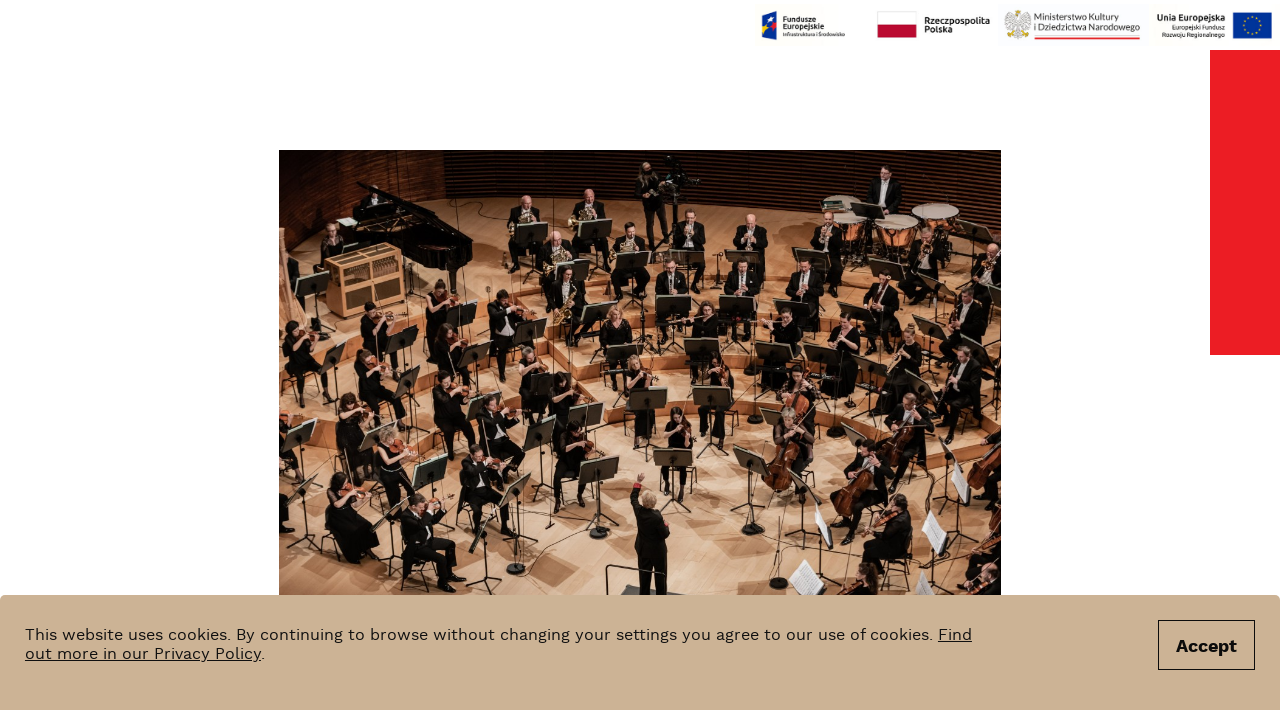

--- FILE ---
content_type: text/html; charset=UTF-8
request_url: https://nospr.org.pl/en/kalendarz/tournee-po-japonii-nospr-marin-alsop-hayato-sumino-8/%7B%7Burl%7D%7D
body_size: 16613
content:
<!doctype html>
<html lang="en" class="modernizr-no-js">
  <head>
    <meta charset="utf-8" />
    <!--[if IE
      ]><meta http-equiv="X-UA-Compatible" content="IE=edge,chrome=1"
    /><![endif]-->
    <meta
      name="viewport"
      content="width=device-width, minimum-scale=1, maximum-scale=1, user-scalable=no"
    />

    <title>NOSPR</title>

    <style>article>*{opacity:0}#footer{opacity:0}.cookies{display:none}.m-submenu{opacity:0}.is-not-ready .nav__item{opacity:0}.is-not-ready .menu{display:none}.is-not-ready .hamburger{display:none}.is-not-ready .search{display:none}.is-not-ready .header__sticky{opacity:0}.modernizr-no-js .header__sticky{display:none}.svg-sprite{display:none}.visually-hidden,.sr-only,.screen-reader-text{position:absolute;overflow:hidden;height:1px;width:1px;margin:-1px;padding:0;border:none;clip:rect(0 0 0 0)}.m-submenu__item a{display:none}.is-visible .m-submenu__item a,.is-curtain .m-submenu__item a{display:inline-block}.wrapper{min-height:100%;background:inherit;width:100%}@media (max-width: 1023px){.wrapper{overflow:hidden}}.logo{position:fixed;top:4.21875vw;left:3.82813vw}.logo--mobile{display:none;opacity:0;position:fixed}@media (max-width: 1023px){.logo--mobile{display:block}}@media (max-width: 1023px){.logo{position:absolute;top:22.93333vw;left:19px}}@media (min-width: 660px) and (max-width: 1023px){.logo{height:11.19792vw;top:11.19792vw;left:38px}}@media (min-width: 1024px){.logo{width:270px;height:42px}.logo>*{position:absolute;top:0;left:0}}.logo .svg-logo{width:245px;height:39px}@media (max-width: 350px){.logo .svg-logo{width:130px;height:28px;margin-top:5px}}@media (min-width: 1024px){.logo .svg-logo{width:270px;height:42px}}
</style>
    <!-- Google Tag Manager -->
    <script>
      (function (w, d, s, l, i) {
        w[l] = w[l] || [];
        w[l].push({ "gtm.start": new Date().getTime(), event: "gtm.js" });
        var f = d.getElementsByTagName(s)[0],
          j = d.createElement(s),
          dl = l != "dataLayer" ? "&l=" + l : "";
        j.async = true;
        j.src = "https://www.googletagmanager.com/gtm.js?id=" + i + dl;
        f.parentNode.insertBefore(j, f);
      })(window, document, "script", "dataLayer", "GTM-NXPMJ5W2");
    </script>
    <!-- End Google Tag Manager -->

<!-- GetResponse Analytics -->
  <script type="text/javascript">
     
  (function(m, o, n, t, e, r, _){
          m['__GetResponseAnalyticsObject'] = e;m[e] = m[e] || function() {(m[e].q = m[e].q || []).push(arguments)};
          r = o.createElement(n);_ = o.getElementsByTagName(n)[0];r.async = 1;r.src = t;r.setAttribute('crossorigin', 'use-credentials');_.parentNode .insertBefore(r, _);
      })(window, document, 'script', 'https://an.gr-wcon.com/script/2916099d-1e6a-4330-b45e-aa160c89710b/ga.js', 'GrTracking');


  </script>
  <!-- End GetResponse Analytics -->

    <link rel="preload" href="/public/theme/styles.css?v=2.0.90" as="style" />
    <link rel="preload" href="/public/theme/libs.min.js?v=2.0.90" as="script" />
    <link
      rel="preload"
      href="/public/theme/scripts.min.js?v=2.0.90"
      as="script"
    />
    <link
      rel="preload"
      href="/public/theme/fonts/WorkSans/WorkSans.woff2"
      as="font"
      type="font/woff2"
      crossorigin
    />
    <link
      rel="preload"
      href="/public/theme/fonts/WorkSans/WorkSans200.woff2"
      as="font"
      type="font/woff2"
      crossorigin
    />
    <link
      rel="preload"
      href="/public/theme/fonts/WorkSans/WorkSans300.woff2"
      as="font"
      type="font/woff2"
      crossorigin
    />
    <link
      rel="preload"
      href="/public/theme/fonts/WorkSans/WorkSans600.woff2"
      as="font"
      type="font/woff2"
      crossorigin
    />
    <link
      rel="preload"
      href="/public/theme/fonts/WorkSans/WorkSans700.woff2"
      as="font"
      type="font/woff2"
      crossorigin
    />
    <link
      rel="preload"
      href="/public/theme/fonts/CSTMXprmntl01/CSTMXprmntl01700.woff2"
      as="font"
      type="font/woff2"
      crossorigin
    />
    <link
      rel="preload"
      href="/public/theme/fonts/CSTMXprmntl02/CSTMXprmntl02700.woff2"
      as="font"
      type="font/woff2"
      crossorigin
    />
    <link
      rel="preload"
      href="/public/theme/fonts/CSTMXprmntl02/CSTMXprmntl02italic.woff2"
      as="font"
      type="font/woff2"
      crossorigin
    />

    <link rel="stylesheet" href="/public/theme/styles.css?v=2.0.90" />
    <link
      rel="stylesheet"
      href="/sklep/wp-content/themes/nospr-tickets/css/nospr-org.css?ver=1.0.11111111119"
    />
    <script src="https://code.jquery.com/jquery-3.6.0.min.js"></script>
        <link rel="alternate" href="/pl/kalendarz/tournee-po-japonii-nospr-marin-alsop-hayato-sumino-8/{{url}}" hreflang="pl" />
    
    <meta name="description" content="Serwis internetowy Narodowej Orkiestry Symfonicznej Polskiego Radia" />

    <meta property="fb:app_id" content="698903090619212" />
    <meta property="og:description" content="Serwis internetowy Narodowej Orkiestry Symfonicznej Polskiego Radia" />
    <meta property="og:title" content="NOSPR" />
        <meta property="og:image" content="https://nospr.org.pl/public/images/og_image_2.jpg" />
    <meta property="og:image:width" content="1200" />
    <meta property="og:image:height" content="630" />
        <meta property="og:url" content="https://nospr.org.pl/en/kalendarz/tournee-po-japonii-nospr-marin-alsop-hayato-sumino-8/{{url}}" />
    <meta property="og:type" content="website" />

    <meta property="twitter:card" content="summary" />
    <meta property="twitter:title" content="NOSPR" />
    <meta property="twitter:description" content="Serwis internetowy Narodowej Orkiestry Symfonicznej Polskiego Radia" />
    <meta property="twitter:image" content="https://nospr.org.pl/public/images/og_image_2.jpg" />
    <meta property="twitter:url" content="https://nospr.org.pl/en/kalendarz/tournee-po-japonii-nospr-marin-alsop-hayato-sumino-8/{{url}}" />

    <link
      rel="apple-touch-icon"
      sizes="180x180"
      href="/public/theme/favicons/apple-touch-icon.png"
    />
    <link
      rel="icon"
      type="image/png"
      sizes="32x32"
      href="/public/theme/favicons/favicon-32x32.png"
    />
    <link
      rel="icon"
      type="image/png"
      sizes="16x16"
      href="/public/theme/favicons/favicon-16x16.png"
    />
    <link rel="manifest" href="/public/theme/favicons/site.webmanifest" />
    <link
      rel="mask-icon"
      href="/public/theme/favicons/safari-pinned-tab.svg"
      color="#000000"
    />
    <link rel="shortcut icon" href="/public/theme/favicons/favicon.ico" />
    <meta name="msapplication-TileColor" content="#ffffff" />
    <meta
      name="msapplication-config"
      content="/public/theme/favicons/browserconfig.xml"
    />
    <meta name="theme-color" content="#ffffff" />
  </head>

  <body
    class="is-not-ready "
  >
    <!-- Google Tag Manager (noscript) -->
    <noscript
      ><iframe
        src="https://www.googletagmanager.com/ns.html?id=GTM-NXPMJ5W2"
        height="0"
        width="0"
        style="display: none; visibility: hidden"
      ></iframe
    ></noscript>
    <!-- End Google Tag Manager (noscript) -->
    <div
      id="org-time-counter-container"
      class="header__top header__top--counter"
    >
      <span class="header__top-event-meta">
        <span class="header__top-counter-label"
          >Czas na dokonanie płatności:</span
        >
        <span id="org-counter-value">00:00</span>
      </span>
      <button
        id="counter-more"
        data-target-open="counter-info"
        class="btn btn--link btn--inversed btn--micro"
      >
        <span class="icon icon--micro">
          <svg
            width="20"
            height="20"
            viewBox="0 0 20 20"
            fill="none"
            xmlns="http://www.w3.org/2000/svg"
          >
            <path
              d="M10.625 13.75V8.75H8.125V10H9.375V13.75H7.5V15H12.5V13.75H10.625ZM10 5C9.81458 5 9.63332 5.05498 9.47915 5.158C9.32498 5.26101 9.20482 5.40743 9.13386 5.57873C9.06291 5.75004 9.04434 5.93854 9.08051 6.1204C9.11669 6.30225 9.20598 6.4693 9.33709 6.60041C9.4682 6.73152 9.63525 6.82081 9.8171 6.85699C9.99896 6.89316 10.1875 6.87459 10.3588 6.80364C10.5301 6.73268 10.6765 6.61252 10.7795 6.45835C10.8825 6.30418 10.9375 6.12292 10.9375 5.9375C10.9375 5.68886 10.8387 5.4504 10.6629 5.27459C10.4871 5.09877 10.2486 5 10 5Z"
              fill="black"
            ></path>
            <path
              d="M10 18.75C8.26942 18.75 6.57769 18.2368 5.13876 17.2754C3.69983 16.3139 2.57832 14.9473 1.91606 13.3485C1.25379 11.7496 1.08051 9.9903 1.41813 8.29296C1.75575 6.59563 2.58911 5.03653 3.81282 3.81282C5.03653 2.58911 6.59563 1.75575 8.29296 1.41813C9.9903 1.08051 11.7496 1.25379 13.3485 1.91606C14.9473 2.57832 16.3139 3.69983 17.2754 5.13876C18.2368 6.57769 18.75 8.26942 18.75 10C18.75 12.3206 17.8281 14.5462 16.1872 16.1872C14.5462 17.8281 12.3206 18.75 10 18.75ZM10 2.5C8.51664 2.5 7.0666 2.93987 5.83323 3.76398C4.59986 4.58809 3.63856 5.75943 3.07091 7.12988C2.50325 8.50032 2.35473 10.0083 2.64411 11.4632C2.9335 12.918 3.64781 14.2544 4.6967 15.3033C5.7456 16.3522 7.08197 17.0665 8.53683 17.3559C9.99168 17.6453 11.4997 17.4968 12.8701 16.9291C14.2406 16.3614 15.4119 15.4001 16.236 14.1668C17.0601 12.9334 17.5 11.4834 17.5 10C17.5 8.01088 16.7098 6.10323 15.3033 4.6967C13.8968 3.29018 11.9891 2.5 10 2.5Z"
              fill="black"
            ></path>
          </svg>
        </span>
        <span class="label label--micro">Więcej</span>
      </button>
    </div>

    <div
      aria-hidden="true"
      class="info-modal counter-expired"
      data-target-modal="counter-expired"
    >
      <div class="box modal-box">
        <div class="info-modal__header">
          <h2 class="info-modal__heading">Uwaga!</h2>
          <button
            class="btn btn--link btn--large btn--cancel btn--close-modal"
            data-target-close="counter-expired"
          >
            <span class="icon icon--large">
              <svg
                width="20"
                height="20"
                viewBox="0 0 20 20"
                fill="none"
                xmlns="http://www.w3.org/2000/svg"
              >
                <path
                  d="M10.8837 10L16.25 4.63375L15.3663 3.75L10 9.11625L4.63375 3.75L3.75 4.63375L9.11625 10L3.75 15.3663L4.63375 16.25L10 10.8837L15.3663 16.25L16.25 15.3663L10.8837 10Z"
                  fill="black"
                ></path>
              </svg>
            </span>
          </button>
        </div>
        <div class="info-modal__content-wrapper">
          <div class="modal-expired-time">
            <h2 class="modal-expired-time-heading">
              Twój czas na dokonanie płatności kończy się.
            </h2>
            <p class="modal-expired-time-info">
              Usuniemy rezerwację Twoich biletów za:
            </p>
            <p id="modal-expired-time-value" class="modal-expired-time-value">
              00:00
            </p>
            <button
              id="counter-warning-time-reset"
              class="btn btn--secondary btn--medium"
            >
              <span class="label label--medium">Potrzebuję więcej czasu</span>
            </button>
            <a
              href="/sklep/koszyk/"
              class="btn btn--tetriary btn--medium counter-expired-basket-link"
            >
              <span class="label label--medium">Kup bilety</span>
            </a>
          </div>
        </div>
      </div>
    </div>

    <div
      aria-hidden="true"
      class="info-modal counter-info"
      data-target-modal="counter-info"
    >
      <div class="box modal-box">
        <div class="info-modal__header">
          <h2 class="info-modal__heading">Czas na dokonanie płatności</h2>
          <button
            class="btn btn--link btn--large btn--cancel btn--close-modal"
            data-target-close="counter-info"
          >
            <span class="icon icon--large">
              <svg
                width="20"
                height="20"
                viewBox="0 0 20 20"
                fill="none"
                xmlns="http://www.w3.org/2000/svg"
              >
                <path
                  d="M10.8837 10L16.25 4.63375L15.3663 3.75L10 9.11625L4.63375 3.75L3.75 4.63375L9.11625 10L3.75 15.3663L4.63375 16.25L10 10.8837L15.3663 16.25L16.25 15.3663L10.8837 10Z"
                  fill="black"
                ></path>
              </svg>
            </span>
          </button>
        </div>
        <div class="info-modal__content-wrapper">
          <div class="modal-counter-content">
            <p>
              Jest to odliczana ilość czasu w trakcie której należy dokonać
              płatności za bilety.
            </p>
            <p>
              Po wybraniu miejsca na sali jest ono blokowane dla innych
              słuchaczy. By uniknąć sytuacji nieświadomego świadomego
              przetrzymywania miejsc bez chęci ich zakupu, system odmierza
              <strong>15 minut</strong> od czasu ich wybrania na planie sali.
            </p>
            <p>
              <strong
                >Po upływie wyżej wymienionego czasu miejsce / miejsca
                automatycznie się zwalniają oraz usuwają z koszyka osoby
                kupującej!</strong
              >
            </p>
            <p>
              W przypadku potrzeby przedłużenia czasu możliwe jest jego
              zresetowanie poprzez naciśnięcie przycisku poniżej.
            </p>
          </div>
          <div class="modal-counter--buttons-group">
            <a
              href="/sklep/koszyk/"
              class="btn btn--tetriary btn--medium counter-expired-basket-link"
            >
              <span class="label label--medium">Przejdź do koszyka</span>
            </a>
            <button
              class="btn btn--secondary btn--close-modal btn--medium"
              id="counter-info-time-reset"
            >
              <span class="label label--medium">Zresetuj mój czas</span>
            </button>
          </div>
        </div>
      </div>
    </div>

    <div id="loader" class="loader-container fade-in hide">
      <div class="loader-visual">
        <svg
          width="98"
          height="97"
          viewBox="0 0 98 97"
          fill="none"
          xmlns="http://www.w3.org/2000/svg"
        >
          <path
            fill-rule="evenodd"
            clip-rule="evenodd"
            d="M49 76.7073C64.3023 76.7073 76.7073 64.3023 76.7073 49C76.7073 33.6977 64.3023 21.2927 49 21.2927C33.6977 21.2927 21.2927 33.6977 21.2927 49C21.2927 64.3023 33.6977 76.7073 49 76.7073ZM49 77.4878C64.7334 77.4878 77.4878 64.7334 77.4878 49C77.4878 33.2666 64.7334 20.5122 49 20.5122C33.2666 20.5122 20.5122 33.2666 20.5122 49C20.5122 64.7334 33.2666 77.4878 49 77.4878Z"
            fill="black"
          ></path>
          <path
            fill-rule="evenodd"
            clip-rule="evenodd"
            d="M14.6585 48.6097C14.6585 67.7915 30.2084 83.3415 49.3902 83.3415C68.572 83.3415 84.1219 67.7915 84.1219 48.6098H84.9024C84.9024 68.2226 69.0031 84.1219 49.3902 84.1219C29.7774 84.1219 13.878 68.2226 13.878 48.6097H14.6585Z"
            fill="black"
          ></path>
          <path
            fill-rule="evenodd"
            clip-rule="evenodd"
            d="M90.3658 49C90.3658 26.1543 71.8457 7.63415 49 7.63415V6.85366C72.2768 6.85366 91.1463 25.7232 91.1463 49C91.1463 72.2768 72.2768 91.1463 49 91.1463V90.3658C71.8457 90.3658 90.3658 71.8457 90.3658 49Z"
            fill="black"
          ></path>
          <path
            fill-rule="evenodd"
            clip-rule="evenodd"
            d="M49 1.39024C22.7058 1.39024 1.39023 22.7059 1.39023 49H0.609741C0.609744 22.2748 22.2748 0.609754 49 0.609756C75.7252 0.609759 97.3902 22.2748 97.3902 49H96.6097C96.6097 22.7059 75.2941 1.39025 49 1.39024Z"
            fill="black"
          ></path>
        </svg>
      </div>
    </div>

    <svg class="svg-sprite"  xmlns="http://www.w3.org/2000/svg" xmlns:xlink="http://www.w3.org/1999/xlink"><symbol id="sprite-calendar" viewBox="1 0 23 22" preserveAspectRatio="xMidYMid meet"><path d="M2 2v17h21V2H2zm2 15V5h17v12H4z"/><path d="M6 7h3v3H6zM11 7h3v3h-3zM16 7h3v3h-3zM6 12h3v3H6zM11 12h3v3h-3zM16 12h3v3h-3z"/></symbol><symbol id="sprite-facebook" viewBox="0 0 9 18" preserveAspectRatio="xMidYMid meet"><path d="M2 6V4.2a4.92 4.92 0 0 1 .6-2.85A3.58 3.58 0 0 1 5.55 0 14.14 14.14 0 0 1 9 .3l-.45 2.85a4.65 4.65 0 0 0-1.5-.3c-.75 0-1.35.3-1.35 1V6h3.15L8.4 8.7H5.55V18H2V8.7H0V6z"/></symbol><symbol id="sprite-instagram" viewBox="0 0 16 16.13" preserveAspectRatio="xMidYMid meet"><path d="M8.12 10.87a2.75 2.75 0 1 1 2.75-2.75 2.77 2.77 0 0 1-2.75 2.75m0-6.87a4.13 4.13 0 1 0 4.13 4.12A4.15 4.15 0 0 0 8.12 4"/><path d="M8.12 0H4.75a4.36 4.36 0 0 0-2 .38 4.3 4.3 0 0 0-1.37 1 3.78 3.78 0 0 0-1 1.49A16.41 16.41 0 0 0 0 4.75v6.75a4.39 4.39 0 0 0 .38 2 5.13 5.13 0 0 0 .87 1.38 3.24 3.24 0 0 0 1.37.87 4.39 4.39 0 0 0 2 .38h6.75a4.36 4.36 0 0 0 2-.38 5.39 5.39 0 0 0 1.38-.87 3.18 3.18 0 0 0 .87-1.38 4.36 4.36 0 0 0 .38-2V4.75a4.36 4.36 0 0 0-.38-2 4.9 4.9 0 0 0-.87-1.38A3.21 3.21 0 0 0 13.37.5a4.33 4.33 0 0 0-2-.38A17.7 17.7 0 0 0 8.12 0m0 1.5h3.26a3.68 3.68 0 0 1 1.5.25 2.33 2.33 0 0 1 .87.63 2.2 2.2 0 0 1 .62.87 3.51 3.51 0 0 1 .25 1.5v6.5a3.51 3.51 0 0 1-.25 1.5 2.2 2.2 0 0 1-.62.87 2.33 2.33 0 0 1-.87.63 3.71 3.71 0 0 1-1.5.25h-6.5a3.68 3.68 0 0 1-1.5-.25 2.28 2.28 0 0 1-.88-.63 2.2 2.2 0 0 1-.62-.87 3.51 3.51 0 0 1-.25-1.5v-6.5a3.51 3.51 0 0 1 .25-1.5 2.2 2.2 0 0 1 .62-.87 2.28 2.28 0 0 1 .88-.63 3.68 3.68 0 0 1 1.5-.25h3.24"/><path d="M13.37 3.75a1 1 0 0 1-1 1 .89.89 0 0 1-.87-1 1 1 0 0 1 1-1 1.05 1.05 0 0 1 .87 1"/></symbol><symbol id="sprite-link" viewBox="0 0 16 16.17" preserveAspectRatio="xMidYMid meet"><path d="M4.17 5.87a9.68 9.68 0 0 1 .94-.76 4.32 4.32 0 0 1 5.7 1.36L9.28 8a2.21 2.21 0 0 0-2.56-1.28 1.8 1.8 0 0 0-1.1.6l-2.9 2.89a2.38 2.38 0 0 0 0 3.24 2.38 2.38 0 0 0 3.24 0l.85-.94a6.71 6.71 0 0 0 2.55.43l-2 2a4.29 4.29 0 0 1-6.12 0 4.29 4.29 0 0 1 0-6.12zm4.6-4.68l-2 2a5.5 5.5 0 0 1 2.56.43l.85-.85a2.36 2.36 0 0 1 3.23 0 2.36 2.36 0 0 1 0 3.23l-2.89 2.9a2.38 2.38 0 0 1-3.24 0 5 5 0 0 1-.51-.68L5.19 9.79c.17.25.34.42.51.68a4.38 4.38 0 0 0 2 1.11 4.61 4.61 0 0 0 3.15-.43 2.73 2.73 0 0 0 .94-.77l2.89-2.89a4.3 4.3 0 0 0 0-6.13 4.12 4.12 0 0 0-5.91-.17z"/></symbol><symbol id="sprite-mail" viewBox="0 0 18 12" preserveAspectRatio="xMidYMid meet"><g data-id="Desktop"><g data-id="09.02.ContactPage" fill-rule="evenodd"><g data-id="Icon/email"><path d="M16.985 0L9 6.239 1.015 0h15.97zM18 .7V12H0V.7l9 6.83L18 .7z" data-id="Combined-Shape"/></g></g></g></symbol><symbol id="sprite-message" viewBox="0 0 16 15" preserveAspectRatio="xMidYMid meet"><path d="M5.7 13.7C4.5 14.6 3.3 15 2 15c.8-.8 1.3-1.6 1.5-2.2C1.4 11.6 0 9.4 0 7c0-3.9 3.6-7 8-7s8 3.1 8 7-3.6 7-8 7c-.8 0-1.6-.1-2.3-.3z"/></symbol><symbol id="sprite-pin" viewBox="0 0 14 22" preserveAspectRatio="xMidYMid meet"><path d="M7 0C3.3 0 0 3 0 6.8c0 2.2 1.1 4.7 2.8 7.8 1.2 2 2.6 4.3 4.2 6.9 4-6.4 7-10.9 7-14.6C14 3 10.7 0 7 0zm0 9.7C5.5 9.7 4.3 8.5 4.3 7c0-1.5 1.2-2.7 2.7-2.7S9.7 5.5 9.7 7c0 1.5-1.2 2.7-2.7 2.7z"/></symbol><symbol id="sprite-print" viewBox="0 0 22 16" preserveAspectRatio="xMidYMid meet"><path d="M21 6h-2v1h2v8H1V7h2V6H0v10h22V6z"/><path d="M3 12h1v1H3zM5 12h1v1H5zM7 12h1v1H7zM17 9V0H5v9H3v1h16V9h-2zM6 9V1h10v8H6z"/></symbol><symbol id="sprite-share" viewBox="0 0 18 16" preserveAspectRatio="xMidYMid meet"><path d="M0 10.5h1.4V16H0z"/><path d="M0 14.6h18V16H0z"/><path d="M16.6 10.5H18V16h-1.4zM9 .6L12.7 4H5.3z"/><path d="M8.3 3.2h1.5V10H8.3z"/></symbol><symbol id="sprite-twitter" viewBox="0 0 18 15" preserveAspectRatio="xMidYMid meet"><path d="M18 1.7c-.7.3-1.4.5-2.1.6.8-.5 1.3-1.2 1.6-2-.7.4-1.5.7-2.3.9C14.5.4 13.5 0 12.5 0c-2 0-3.7 1.7-3.7 3.7 0 .3 0 .6.1.8C5.8 4.4 3.1 2.9 1.3.7.9 1.2.8 1.9.8 2.5c0 1.3.7 2.4 1.6 3.1-.6 0-1.2-.2-1.7-.5 0 1.8 1.3 3.3 3 3.6-.3.1-.6.1-1 .1-.2 0-.5 0-.7-.1.5 1.5 1.8 2.5 3.4 2.6-1.3 1-2.9 1.6-4.6 1.6-.2.1-.5.1-.8.1 1.6 1 3.6 1.7 5.7 1.7 6.8 0 10.5-5.6 10.5-10.5v-.5c.7-.6 1.3-1.2 1.8-2"/></symbol><symbol id="sprite-warn" viewBox="0 0 19 16" preserveAspectRatio="xMidYMid meet"><path d="M8.8 5.4h1.1v5.5H8.8zM8.8 12.3h1.1v1.1H8.8z"/><path d="M18.8 16H0L9.4 0l9.4 16zM1.9 14.9h14.9L9.4 2.2 1.9 14.9z"/></symbol><symbol id="sprite-youtube" viewBox="0 0 17 12.41" preserveAspectRatio="xMidYMid meet"><path d="M13.94.09C11.33 0 5.67 0 3.06.09S0 1.9 0 6.2s.34 5.9 3.06 6.12 8.27.12 10.88 0S17 10.51 17 6.2 16.66.31 13.94.09zM6.35 8.93V3.48L12 6.2 6.35 8.93z"/></symbol></svg>   <div class="cookies js-cookies">
    <div class="grid">
        <div class="grid-24 cookies__wrap d-flex justify-content-between">
            <div class="cookies__copy">This website uses cookies. By continuing to browse without changing your settings you agree to our use of cookies. <a href="/en/polityka-prywatnosci">Find out more in our Privacy Policy</a>.</div>
            <button class="button button--outline cookies__button js-cookies-agree"><span>Accept</span></button>
        </div>
    </div>
    </div>
 <div class="menu js-menu">
    <div class="menu__wrap">
        <div class="menu__title">Menu</div>
        <ol class="menu__list">
                <li class="menu__item"><a href="/en/kalendarz">Calendar</a></li><li class="menu__item"><a href="/en/program">Program</a></li><li class="menu__item"><a href="/en/orkiestra">Orchestra</a></li><li class="menu__item"><a href="/en/edukacja">Education</a></li><li class="menu__item"><a href="/en/o-nas">About</a></li>        </ol>
        <ol class="menu__list">
            <li class="menu__item--lang">
                                <a class="js-language" data-history="false" href="/pl?setlang=true">Polski</a>
                            </li>
            <li>
                <ol class="menu__list--socials">
                                            <li><a href="https://www.facebook.com/NarodowaOrkiestraSymfonicznaPolskiegoRadia" target="_blank"><svg class="sprite-facebook"><use xlink:href="#sprite-facebook"/></svg><span class="sr-only">facebook</span></a></li>
                                            <li><a href="https://www.instagram.com/nospr" target="_blank"><svg class="sprite-instagram"><use xlink:href="#sprite-instagram"/></svg><span class="sr-only">instagram</span></a></li>
                                            <li><a href="https://www.youtube.com/channel/UCOTYTsf82BCm09n3qUg7XHA" target="_blank"><svg class="sprite-youtube"><use xlink:href="#sprite-youtube"/></svg><span class="sr-only">youtube</span></a></li>
                                            <li><a href="https://twitter.com/nospr_official" target="_blank"><svg class="sprite-twitter"><use xlink:href="#sprite-twitter"/></svg><span class="sr-only">twitter</span></a></li>
                                    </ol>
            </li>
        </ol>
    </div>
</div>

<button class="hamburger js-toggle-menu js-shift" aria-label="Menu"><i
        class="icon-menu"><u></u><u></u><u></u></i></button> <div class="header__sticky sticky js-sticky">
  <div class="sticky__wrapper">
    <a class="sticky__link" href="/en/bilety"
      >Tickets</a
    >
    <div class="btn-group--sticky">
      <button class="sticky__icon js-toggle-search">
        <span class="sr-only">szukaj</span><svg class="svg-search"  xmlns="http://www.w3.org/2000/svg" viewBox="0 0 18.84 21.08"><ellipse cx="8.28" cy="8.28" rx="7.52" ry="7.54" transform="rotate(-39 8.27 8.283)" fill="none" stroke="#171717" stroke-width="1.5"/><path d="M13 14.14L17.79 20" fill="none" stroke="#171717" stroke-linecap="square" stroke-width="1.5"/></svg><i
          class="icon-close"
        ></i>
      </button>
      <a
        href="https://nospr.org.pl/sklep/moje-konto/"
        class="btn btn--link btn--large btn--user"
      >
        <span aria-hidden="true" class="icon icon--large">
          <svg
            width="20"
            height="20"
            viewBox="0 0 20 20"
            fill="none"
            xmlns="http://www.w3.org/2000/svg"
          >
            <path
              d="M10 2.5C10.6181 2.5 11.2223 2.68328 11.7362 3.02666C12.2501 3.37004 12.6506 3.8581 12.8871 4.42911C13.1236 5.00013 13.1855 5.62847 13.065 6.23466C12.9444 6.84085 12.6467 7.39767 12.2097 7.83471C11.7727 8.27175 11.2158 8.56938 10.6097 8.68995C10.0035 8.81053 9.37513 8.74865 8.80411 8.51212C8.2331 8.2756 7.74504 7.87506 7.40166 7.36116C7.05828 6.84725 6.875 6.24307 6.875 5.625C6.875 4.7962 7.20424 4.00134 7.79029 3.41529C8.37634 2.82924 9.1712 2.5 10 2.5ZM10 1.25C9.13471 1.25 8.28885 1.50659 7.56938 1.98732C6.84992 2.46805 6.28916 3.15133 5.95803 3.95076C5.62689 4.75019 5.54025 5.62985 5.70906 6.47852C5.87787 7.32719 6.29455 8.10674 6.90641 8.71859C7.51826 9.33045 8.29781 9.74713 9.14648 9.91594C9.99515 10.0847 10.8748 9.99811 11.6742 9.66697C12.4737 9.33584 13.1569 8.77508 13.6377 8.05562C14.1184 7.33615 14.375 6.49029 14.375 5.625C14.375 4.46468 13.9141 3.35188 13.0936 2.53141C12.2731 1.71094 11.1603 1.25 10 1.25ZM16.25 18.75H15V15.625C15 15.2146 14.9192 14.8083 14.7621 14.4291C14.6051 14.05 14.3749 13.7055 14.0847 13.4153C13.7945 13.1251 13.45 12.8949 13.0709 12.7379C12.6917 12.5808 12.2854 12.5 11.875 12.5H8.125C7.2962 12.5 6.50134 12.8292 5.91529 13.4153C5.32924 14.0013 5 14.7962 5 15.625V18.75H3.75V15.625C3.75 14.4647 4.21094 13.3519 5.03141 12.5314C5.85188 11.7109 6.96468 11.25 8.125 11.25H11.875C13.0353 11.25 14.1481 11.7109 14.9686 12.5314C15.7891 13.3519 16.25 14.4647 16.25 15.625V18.75Z"
              fill="black"
            ></path>
          </svg>
        </span>
        <span class="sr-only">Moje konto</span>
      </a>
      <a
        id="nospr-org-basket"
        href="https://nospr.org.pl/sklep/koszyk/"
        class="btn btn--link btn--large btn--basket"
      >
        <span aria-hidden="true" class="icon icon--large">
          <svg
            width="20"
            height="20"
            viewBox="0 0 20 20"
            fill="none"
            xmlns="http://www.w3.org/2000/svg"
          >
            <path
              d="M6.25 18.75C6.94036 18.75 7.5 18.1904 7.5 17.5C7.5 16.8096 6.94036 16.25 6.25 16.25C5.55964 16.25 5 16.8096 5 17.5C5 18.1904 5.55964 18.75 6.25 18.75Z"
              fill="black"
            ></path>
            <path
              d="M15 18.75C15.6904 18.75 16.25 18.1904 16.25 17.5C16.25 16.8096 15.6904 16.25 15 16.25C14.3096 16.25 13.75 16.8096 13.75 17.5C13.75 18.1904 14.3096 18.75 15 18.75Z"
              fill="black"
            ></path>
            <path
              d="M17.5 4.37488H3.6375L3.125 1.74988C3.09578 1.60659 3.01724 1.47807 2.90304 1.38671C2.78884 1.29535 2.64622 1.24693 2.5 1.24988H0V2.49988H1.9875L4.375 14.4999C4.40422 14.6432 4.48276 14.7717 4.59696 14.8631C4.71116 14.9544 4.85378 15.0028 5 14.9999H16.25V13.7499H5.5125L5 11.2499H16.25C16.3945 11.2534 16.5357 11.2068 16.6497 11.1179C16.7636 11.029 16.8432 10.9034 16.875 10.7624L18.125 5.13738C18.1459 5.04465 18.1455 4.94836 18.1236 4.85584C18.1017 4.76332 18.059 4.67702 17.9987 4.60349C17.9385 4.52996 17.8622 4.47115 17.7758 4.43154C17.6894 4.39192 17.595 4.37255 17.5 4.37488ZM15.75 9.99988H4.7625L3.8875 5.62488H16.7188L15.75 9.99988Z"
              fill="black"
            ></path>
          </svg>
        </span>
        <span class="sr-only">Koszyk zakupów</span>
      </a>
    </div>
  </div>
</div>

    <a class="logo--mobile js-logo" href="/en"
      ><span class="sr-only">home</span><svg class="svg-sygnet"  xmlns="http://www.w3.org/2000/svg" viewBox="0 0 96 42.46">
  <path d="M21.63 0A21.43 21.43 0 0 0 0 21.23a21.43 21.43 0 0 0 21.63 21.23 21.43 21.43 0 0 0 21.63-21.23A21.43 21.43 0 0 0 21.63 0m0 42a16.89 16.89 0 0 1-17-16.72 16.88 16.88 0 0 1 17-16.7 16.88 16.88 0 0 1 17 16.7 16.89 16.89 0 0 1-17 16.72" fill="#0c0c0c" fill-rule="evenodd"/>
  <path d="M21.63 9.8A15.64 15.64 0 0 0 5.87 25.28a15.63 15.63 0 0 0 15.76 15.47 15.63 15.63 0 0 0 15.76-15.47A15.64 15.64 0 0 0 21.63 9.8m0 30.31a11 11 0 1 1 11.22-11 11.13 11.13 0 0 1-11.22 11" fill="#0c0c0c" fill-rule="evenodd"/>
  <path d="M21.63 19.32a9.78 9.78 0 1 0 10 9.77 9.88 9.88 0 0 0-10-9.77m0 18.94a5.14 5.14 0 1 1 5.23-5.14 5.19 5.19 0 0 1-5.23 5.14" fill="#0c0c0c" fill-rule="evenodd"/>
  <path d="M21.63 29.22a3.9 3.9 0 1 0 4 3.9 3.94 3.94 0 0 0-4-3.9" fill="#0c0c0c" fill-rule="evenodd"/>
  <g class="logo-90-transform" id="logo-90-lat" transform="translate(54, 0) scale(1)">
    <path
      style="fill:none !important; stroke:#1d1d1b !important; stroke-miterlimit:10 !important;"
      d="M.5,11.57C.5,6.01,2.64.5,7.82.5c4.49,0,8.3,4.14,8.95,14.52.88-.71,1.48-1.11,2.58-2.17.67-.52,1.44,5.56,1.09,6.03-1.12,1.26-3.52,2.89-3.52,2.89,0,0-.03,14.67-12.15,20.79-.63.33-1.76-5.9-1.02-6.28,9.18-4.73,10.92-13.3,10.92-13.3,0,0-2.26,1.3-4.86,1.3S.5,24.06.5,11.57ZM1.46,13.68c0-2.2,2.36-6.78,6.82-6.78,5.23,0,7.24,4.1,7.77,8.6-2.06,1.26-4.32,2.42-7.3,2.42-5.54,0-7.3-2.94-7.3-4.23h0ZM29.92.8c-3.76,0-8.07,6.02-8.07,15.98,0,15.73,7.51,23.18,11.16,23.18,4.26,0,8.31-6.88,8.31-16.75,0-11.32-5.45-22.41-11.4-22.41h0ZM33.34,5.91c-4.34,0-8.72,6.92-8.72,18.24,0,3.93.99,10.69,5.35,10.69,5.87,0,8.31-8.74,8.31-19.11,0-8.33-3.03-9.82-4.93-9.82h0Z"
    />
    <path
      style="fill:#1d1d1b !important; stroke:none !important;"
      d="M28.38,21.41h.94l.03-.04h-.47l1.91-3.33h-.94l-.03.04h.47l-1.91,3.33ZM30.66,21.45c.38,0,.72-.26,1.01-.61l-.32.56h.94l.03-.04h-.47l1.32-2.29h-.47l-.41.7c.06-.15.09-.28.09-.42,0-.22-.05-.33-.29-.33-.99,0-2.08,1.08-2.08,1.9,0,.31.21.53.66.53M30.68,21.39c-.2,0-.24-.09-.24-.27,0-.64.82-2.04,1.62-2.04.22,0,.24.1.24.28,0,.63-.85,2.03-1.63,2.03M32.72,21.41h1.25l.03-.04h-.78l1.29-2.25h.78l.03-.04h-.78l.44-.76-1.38.81h.45l-1.32,2.29h0Z"
    />
  </g>
</svg></a
    >

    <div class="wrapper js-shift" id="wrapper">
      <div>
  <div class="top-bar">
    <div class="logos">
      <img src="/public/images/logo-fe-kolor-m.jpg" alt="Logo 1" />
      <img src="/public/images/logo-pl-kolor-m.jpg" alt="Logo 2" />
      <img src="/public/images/logo-mkidn-kolor-m.jpg" alt="Logo 3" />
      <img src="/public/images/logo-ue-kolor-m.jpg" alt="Logo 4" />
    </div>
  </div>
  <div class="header__sticky"></div>
  <div class="icon-menu"></div>
</div>
<style>
body.no-scroll, html.no-scroll {overflow: hidden;}
.header__sticky {transition: top 0.3s;}
.icon-menu {transition: top 0.3s;}
.top-bar {
  width: 100%; background-color: white; padding: 0; display: flex; justify-content: flex-end; align-items: center; top: 0; left: 0; z-index: 1000; position:relative; transition: opacity 0.3s, visibility 0.3s;
}
.top-bar .logos {display: flex; align-items: center; z-index:1000; height:50px;}
.top-bar .logos img {max-height: 42px; width: auto; margin: 0; min-height:35px !important;}
.icon-menu.scrolled {top: 0;}
/*.header__sticky.scrolled {top: 0 !important}*/
.top-bar.hidden {opacity: 0; visibility: hidden;}
</style>
<script>
document.addEventListener('DOMContentLoaded', function() {
  var topBar = document.querySelector('.top-bar');
  var headerSticky = document.querySelector('.header__sticky');
  var iconMenu = document.querySelector('.icon-menu');
  function handleScrollOrMenu() {
    headerSticky.style.top = '50px';
    var menuShown = document.querySelector('.menu.js-menu.is-shown');
    if (window.scrollY > 0 || menuShown) {
      if (topBar) topBar.classList.add('hidden');
      if (headerSticky) {
        headerSticky.classList.add('scrolled');
      }
      if (iconMenu) iconMenu.classList.add('scrolled');
    } else {
      if (topBar) topBar.classList.remove('hidden');
      if (headerSticky) {
        headerSticky.classList.remove('scrolled');
      }
      if (iconMenu) iconMenu.classList.remove('scrolled');
    }
  }
  window.addEventListener('scroll', handleScrollOrMenu);
  setInterval(handleScrollOrMenu, 150);
  handleScrollOrMenu();
});
</script>
      <a class="logo js-shift-logo js-logo" href="/en"
        ><span class="sr-only">home</span><svg class="svg-logo"  width="270px" height="44px" viewBox="0 0 270 44">
<g class="logo-letters">
    <g>
        <path d="M188.6,8.2c5.7,0,8.8,2.1,8.8,6.4c0,4-2.9,6.3-8.5,6.3h-6.3L196.6,42h10.1l-10.2-15.3c5.4-1.4,9.5-4.9,9.5-12
                c0-10-8.2-13.4-17.5-13.4h-14.9V42h8.9V8.2H188.6z"/>
    </g>
    <g>
        <path d="M150,8.8c5.4,0,8.6,2.1,8.6,6.5c0,4-3.1,6.8-8.6,6.8h-6.9V8.8H150z M134.2,1.2V42h8.9V29.7h5.4c11.6,0,18.7-5.8,18.7-14.4
                c0-9.9-7-14.1-18.7-14.1L134.2,1.2z"/>
    </g>
    <g>
        <path d="M117,31.1c0,3.1-2.7,4.7-7.2,4.7c-10.1,0-15-6.8-15.1-16.5C100.7,27.2,117.1,23.6,117,31.1z M101.3,12.1
                c0-3,2.8-4.8,7.9-4.8c8.2-0.1,13.2,4,13.2,15.5C115.7,16.9,101.3,18.8,101.3,12.1z M122.4,2.5c-2.7-1.4-7.7-2.1-13.7-2.1
                C98.2,0.4,92.5,6,92.5,12.1c-0.1,2.6,0.7,5.2,2.2,7.3v20.3c3.2,1.9,7,3.2,14.6,3.2c9.6,0,16.7-4.3,16.6-11.7
                c0.2-3.1-1.1-6.2-3.4-8.3L122.4,2.5z"/>
        </g>
        <g>
        <path d="M28.9,42h8.3V1.2h-8.3V42z M8.3,42V1.2H0V42H8.3z M17.2,1.2H8.3L20,42h8.9L17.2,1.2z"/>
    </g>
</g>

<clipPath id="logo-circles-mask">
        <circle cx="65.5" cy="22" r="21.7"/>
</clipPath>

<g class="logo-circles" style="clip-path: url(#logo-circles-mask);">
        <path id="logo-circle-5" d="M65.5,0.3c-12,0-21.7,9.7-21.7,21.7c0,12,9.7,21.7,21.7,21.7S87.2,34,87.2,22
                C87.2,10,77.5,0.3,65.5,0.3z M65.5,44.8c-12.6,0-22.8-10.2-22.8-22.8S52.9-0.8,65.5-0.8S88.3,9.4,88.3,22S78.1,44.8,65.5,44.8z"/>
        <path id="logo-circle-4" d="M65.5,0.3c-12,0-21.7,9.7-21.7,21.7c0,12,9.7,21.7,21.7,21.7S87.2,34,87.2,22
                C87.2,10,77.5,0.3,65.5,0.3z M65.5,42.4c-9.3,0-16.8-7.5-16.8-16.8S56.2,8.8,65.5,8.8s16.8,7.5,16.8,16.8S74.8,42.4,65.5,42.4z"/>
        <path id="logo-circle-3" d="M65.6,10.2c-8.6,0-15.6,7-15.6,15.6s7,15.6,15.6,15.6s15.6-7,15.6-15.6S74.2,10.2,65.6,10.2z
                 M65.6,40.4c-6,0-10.9-4.9-10.9-10.9c0-6,4.9-10.9,10.9-10.9c6,0,10.9,4.9,10.9,10.9C76.5,35.5,71.6,40.4,65.6,40.4z"/>
        <path id="logo-circle-2" d="M65.6,19.7c-5.4,0-9.8,4.4-9.8,9.8c0,5.4,4.4,9.8,9.8,9.8c5.4,0,9.8-4.4,9.8-9.8
                C75.3,24,71,19.7,65.6,19.7z M65.5,38.6c-2.8,0-5.2-2.3-5.2-5.2c0-2.8,2.3-5.2,5.2-5.2c2.8,0,5.2,2.3,5.2,5.2
                C70.7,36.3,68.4,38.6,65.5,38.6z"/>
        <path id="logo-circle-1" d="M65.5,29.6c-2.2,0-3.9,1.7-3.9,3.9c0,2.2,1.7,3.9,3.9,3.9c2.2,0,3.9-1.7,3.9-3.9
                C69.4,31.3,67.7,29.6,65.5,29.6z M65.5,36.8C65.5,36.8,65.5,36.8,65.5,36.8C65.5,36.8,65.5,36.8,65.5,36.8
                C65.5,36.8,65.5,36.8,65.5,36.8C65.5,36.8,65.5,36.8,65.5,36.8z"/>
        <path id="logo-circle" d="M65.5,36.8C65.5,36.8,65.5,36.8,65.5,36.8C65.5,36.8,65.5,36.8,65.5,36.8C65.5,36.8,65.5,36.8,65.5,36.8
                C65.5,36.8,65.5,36.8,65.5,36.8z"/>
</g>

<!-- WRAPPER DO ANIMACJI (bez transform w SVG) -->
<g class="logo-90-transform">
  <!-- WŁAŚCIWE 90 LAT Z BAZOWYM TRANSFORMEM -->
  <g id="logo-90-lat" transform="translate(227, 0) scale(1)">

    <path
      style="fill:none !important; stroke:#1d1d1b !important; stroke-miterlimit:10 !important;"
      d="M.5,11.57C.5,6.01,2.64.5,7.82.5c4.49,0,8.3,4.14,8.95,14.52.88-.71,1.48-1.11,2.58-2.17.67-.52,1.44,5.56,1.09,6.03-1.12,1.26-3.52,2.89-3.52,2.89,0,0-.03,14.67-12.15,20.79-.63.33-1.76-5.9-1.02-6.28,9.18-4.73,10.92-13.3,10.92-13.3,0,0-2.26,1.3-4.86,1.3S.5,24.06.5,11.57ZM1.46,13.68c0-2.2,2.36-6.78,6.82-6.78,5.23,0,7.24,4.1,7.77,8.6-2.06,1.26-4.32,2.42-7.3,2.42-5.54,0-7.3-2.94-7.3-4.23h0ZM29.92.8c-3.76,0-8.07,6.02-8.07,15.98,0,15.73,7.51,23.18,11.16,23.18,4.26,0,8.31-6.88,8.31-16.75,0-11.32-5.45-22.41-11.4-22.41h0ZM33.34,5.91c-4.34,0-8.72,6.92-8.72,18.24,0,3.93.99,10.69,5.35,10.69,5.87,0,8.31-8.74,8.31-19.11,0-8.33-3.03-9.82-4.93-9.82h0Z"
    />

    <path
      style="fill:#1d1d1b !important; stroke:none !important;"
      d="M28.38,21.41h.94l.03-.04h-.47l1.91-3.33h-.94l-.03.04h.47l-1.91,3.33ZM30.66,21.45c.38,0,.72-.26,1.01-.61l-.32.56h.94l.03-.04h-.47l1.32-2.29h-.47l-.41.7c.06-.15.09-.28.09-.42,0-.22-.05-.33-.29-.33-.99,0-2.08,1.08-2.08,1.9,0,.31.21.53.66.53M30.68,21.39c-.2,0-.24-.09-.24-.27,0-.64.82-2.04,1.62-2.04.22,0,.24.1.24.28,0,.63-.85,2.03-1.63,2.03M32.72,21.41h1.25l.03-.04h-.78l1.29-2.25h.78l.03-.04h-.78l.44-.76-1.38.81h.45l-1.32,2.29h0Z"
    />

  </g>
</g>

</svg>
</a
      >
      <div class="curtain js-curtain">
    <div class="curtain__wrap js-curtain-wrap">

        <canvas></canvas>
    </div>
</div>
 <header class="header" id="header" data-scroll>
    <div class="grid">
        <div class="grid-24">
            <div class="header__inner">
                <nav class="header__nav nav desktop-only">
                    <ul class="nav__wrap">
                        <li class="nav__item"><a class="js-nav" href="/en/kalendarz">Calendar</a></li><li class="nav__item"><a class="js-nav" href="/en/program">Program</a></li><li class="nav__item"><a class="js-nav" href="/en/orkiestra">Orchestra</a></li><li class="nav__item"><a class="js-nav" href="/en/edukacja">Education</a></li><li class="nav__item"><a class="js-nav" href="/en/o-nas">About</a></li>                    </ul>
                </nav>
            </div>
        </div>
    </div>
</header>      <div class="m-submenu js-submenu " id="submenu-4">
	   <div class="grid">
        <div class="grid-24">
        <ol class="m-submenu__items"><li class="m-submenu__item"><a class="js-nav" href="/en/orkiestra">About</a></li><li class="m-submenu__item"><a class="js-nav" href="/en/orkiestra/dyrygenci">Conductors</a></li><li class="m-submenu__item long"><a class="js-nav" href="/en/orkiestra/muzycy">Orchestra musicians</a></li><li class="m-submenu__item"><a class="js-nav" href="/en/orkiestra/historia">History</a></li><li class="m-submenu__item"><a class="js-nav" href="/en/orkiestra/nabor">Recruitment</a></li><li class="m-submenu__item"><a class="js-nav" href="/en/orkiestra/akademia">NOSPR Academy</a></li></ol>        </div>
    </div>
</div>
<div class="m-submenu js-submenu " id="submenu-6">
	   <div class="grid">
        <div class="grid-24">
        <ol class="m-submenu__items"><li class="m-submenu__item"><a class="js-nav" href="/en/o-nas">Seat</a></li><li class="m-submenu__item"><a class="js-nav" href="/en/o-nas/zaplanuj-wizyte">Plan your visit</a></li><li class="m-submenu__item"><a class="js-nav" href="/en/o-nas/zespol">Team</a></li><li class="m-submenu__item"><a class="js-nav" href="/en/o-nas/organy">Organ</a></li><li class="m-submenu__item"><a class="js-nav" href="/en/o-nas/partnerzy">Partners</a></li><li class="m-submenu__item"><a class="js-nav" href="/en/o-nas/wynajmij">Rent</a></li><li class="m-submenu__item long"><a class="js-nav" href="/en/o-nas/towarzystwo-przyjaciol">Society of Friends of the NOSPR</a></li><li class="m-submenu__item"><a class="js-nav" href="/en/o-nas/do-pobrania">For media</a></li><li class="m-submenu__item"><a class="js-nav" href="/en/o-nas/kontakt">Contact</a></li></ol>        </div>
    </div>
</div>
<div class="m-submenu js-submenu bilet-6" id="submenu-15">
	   <div class="grid">
        <div class="grid-24">
        <ol class="m-submenu__items"><li class="m-submenu__item"><a class="js-nav" href="/en/bilety">Tickets</a></li><li class="m-submenu__item"><a class="js-nav" href="/en/bilety/abonamenty">Subscription</a></li><li class="m-submenu__item"><a class="js-nav" href="/en/bilety/karnety">Season tickets</a></li><li class="m-submenu__item"><a class="js-nav" href="/en/bilety/karta-podarunkowa">Gift Cards</a></li><li class="m-submenu__item long"><a class="js-nav" href="/en/bilety/przeslij-bilet-ponownie">Retrieve your ticket</a></li><li class="m-submenu__item"><a class="js-nav" href="/en/bilety/dodatkowe-informacje">More information</a></li></ol>        </div>
    </div>
</div>
<div class="m-submenu js-submenu " id="submenu-16">
	   <div class="grid">
        <div class="grid-24">
        <ol class="m-submenu__items"><li class="m-submenu__item"><a class="js-nav" href="/en/bip"></a></li><li class="m-submenu__item"><a class="js-nav" href="/en/bip/przedmiot-dzialania-zakres-dzialalnosci"></a></li><li class="m-submenu__item"><a class="js-nav" href="/en/bip/status-prawny"></a></li><li class="m-submenu__item"><a class="js-nav" href="/en/bip/organizacja"></a></li><li class="m-submenu__item"><a class="js-nav" href="/en/bip/finanse"></a></li><li class="m-submenu__item"><a class="js-nav" href="/en/bip/ogloszenia-o-naborach"></a></li><li class="m-submenu__item"><a class="js-nav" href="/en/bip/zamowienia-publiczne"></a></li><li class="m-submenu__item"><a class="js-nav" href="/en/bip/wynajmij">Rent</a></li><li class="m-submenu__item"><a class="js-nav" href="/en/bip/ogloszenia-konkursow-ofert"></a></li></ol>        </div>
    </div>
</div>
      <main id="content" class="content"><article data-page="LightboxPage" data-options='{"height": true}' data-title="NOSPR"  data-lang-url="/pl/kalendarz/tournee-po-japonii-nospr-marin-alsop-hayato-sumino-8/{{url}}?setlang=true">
<h1 class="sr-only">NOSPR</h1>
<div class="lightbox" data-component="Lightbox"><div class="lightbox__wrap"><ul class="lightbox__list js-list"><li class="lightbox__item js-item" data-lightbox-path="/en/kalendarz/tournee-po-japonii-nospr-marin-alsop-hayato-sumino-8/1"><figure class="lightbox__image is-loading"><img
                            data-src="/public/upload/events/medium/62c831493d36a.jpg" alt=""
                            src="/public/upload/events/medium/62c831493d36a.jpg" class=" "><figcaption><div class="caption__head"><div class="caption__title"></div></div></figcaption></figure></li></ul></div><div class="lightbox__caption caption js-caption"></div><button class="lightbox__prev button button--square js-prev is-disabled"><i class="icon-prev"></i></button><button class="lightbox__next button button--square js-next is-disabled"><i class="icon-next"></i></button><a href="/en/kalendarz/tournee-po-japonii-nospr-marin-alsop-hayato-sumino-8" class="lightbox__close button js-close" data-curtain="false" data-history="back"><i class="icon-close"></i></a></div></article>
</main>
    </div>

    <div class="search js-search" id="search">
    <div class="search__wrapper">
        <form class="search__form" method="post" action="/en/szukaj" data-api-url="/en/api/search">
            <input type="search" name="q" id="search-input" placeholder="Search" aria-label="search" autocomplete="off">
            <button type="submit"><svg class="svg-search"  xmlns="http://www.w3.org/2000/svg" viewBox="0 0 18.84 21.08"><ellipse cx="8.28" cy="8.28" rx="7.52" ry="7.54" transform="rotate(-39 8.27 8.283)" fill="none" stroke="#171717" stroke-width="1.5"/><path d="M13 14.14L17.79 20" fill="none" stroke="#171717" stroke-linecap="square" stroke-width="1.5"/></svg><span class="sr-only">szukaj</span></button>
        </form>
        <div class="search__live livesearch js-search-live"></div>
    </div>
</div> <footer class="footer" id="footer">
    <div class="footer__main">
    <div class="grid">
        <div class="grid-23 d-flex justify-content-between">
            <ul class="footer__nav d-flex">
                                <li class="item"><a href="/en/aktualnosci">News</a></li>
                                <li class="item"><a href="/en/o-nas/wynajmij">Rent</a></li>
                                <li class="item"><a href="/en/o-nas/kontakt">Contact</a></li>
                                <li class="item"><a href="/en/newsletter">Newsletter</a></li>
                                <li class="item"><a href="/en/wesprzyj-nas">Make a donation</a></li>
                                <li class="item"><a href="http://bip.nospr.org.pl/pl">BIP</a></li>
                                <li class="item"><a href="/en/polityka-prywatnosci">Privacy Policy</a></li>
                                <li class="item"><a href="/en/deklaracja-dostepnosci"></a></li>
                                <li class="item"><a href="/en/polityka-srodowiskowa"></a></li>
                            </ul>
            <div class="footer__info d-flex">
                <div class="footer__adress d-flex">
                                        <div class="adress">
                        <h3>Polish <em>National</em> Radio Symphony <em>Orchestra</em> in Katowice</h3>
                        <a target="_blank" href="https://www.google.pl/maps/place/Narodowa+Orkiestra+Symfoniczna+Polskiego+Radia/@50.2639304,19.0276211,18z/data=!3m1!4b1!4m5!3m4!1s0x4716ce495386dd89:0xa79559bdbda72b0e!8m2!3d50.2639287!4d19.0287154">plac Wojciecha Kilara 1 <br> 40-202 Katowice</a>
                    </div>
                    <a class="footer__lang js-language" data-history="false" href="/pl?setlang=true">Polski</a>
                                        <span class="footer__creator">Website by <a href="https://huncwot.com/" target="_blank">Huncwot</a></span>
                </div>
                <ul class="footer__socials">
                                    <li><a href="https://www.facebook.com/NarodowaOrkiestraSymfonicznaPolskiegoRadia" target="_blank"><svg class="sprite-facebook"><use xlink:href="#sprite-facebook"/></svg><span class="sr-only">facebook</span></a></li>
                                    <li><a href="https://www.instagram.com/nospr" target="_blank"><svg class="sprite-instagram"><use xlink:href="#sprite-instagram"/></svg><span class="sr-only">instagram</span></a></li>
                                    <li><a href="https://www.youtube.com/channel/UCOTYTsf82BCm09n3qUg7XHA" target="_blank"><svg class="sprite-youtube"><use xlink:href="#sprite-youtube"/></svg><span class="sr-only">youtube</span></a></li>
                                    <li><a href="https://twitter.com/nospr_official" target="_blank"><svg class="sprite-twitter"><use xlink:href="#sprite-twitter"/></svg><span class="sr-only">twitter</span></a></li>
                                </ul>
            </div>
        </div>
    </div>
    </div>





<div class="footer__clause">
        <div class="grid">
            <div class="grid-23 d-flex justify-content-between">
                <div class="footer__fe">
                    <img src="/public/images/logo-fe-kolor.jpg" class="is-loading" alt="">
                </div>
                <div class="footer__rp">
                    <img src="/public/images/logo-rp-kolor.jpg" class="is-loading" alt="">
                </div>
                <div class="footer__mkidn">
                    <img src="/public/images/logo-mkidn-kolor.jpg" class="is-loading" alt="">
                </div>

                <div class="footer__ue">
                    <img src="/public/images/logo-ue-kolor.jpg" class="is-loading" alt="">
                </div>

                <div class="footer__disclaimer">
                    <p>Project co-financed by the European Union under the European Regional Development Fund within the Infrastructure and Environment Programme | For the development of infrastructure and environment​.</p>
                    <ul>
                        <li><a href="http://www.pois.gov.pl/" target="_blank">pois.gov.pl</a></li>
                        <li><a href="/en/o-projekcie">More about this project</a></li>
                        <li><a href="/en/budowa-organow">Organs building and purchase of equipment</a></li>
                    </ul>
                </div>
            </div>
        </div>
    </div>







</footer>
<script src="https://nospr.org.pl/sklep/wp-content/themes/nospr-tickets/js/nospr-org.js?ver=1.0.30.11111133" id="nospr-org-js"></script> <div class="donation" id="donation">
    <a class="logo js-shift-logo js-logo" href="/en"><span class="sr-only">home</span><svg class="svg-logo"  width="270px" height="44px" viewBox="0 0 270 44">
<g class="logo-letters">
    <g>
        <path d="M188.6,8.2c5.7,0,8.8,2.1,8.8,6.4c0,4-2.9,6.3-8.5,6.3h-6.3L196.6,42h10.1l-10.2-15.3c5.4-1.4,9.5-4.9,9.5-12
                c0-10-8.2-13.4-17.5-13.4h-14.9V42h8.9V8.2H188.6z"/>
    </g>
    <g>
        <path d="M150,8.8c5.4,0,8.6,2.1,8.6,6.5c0,4-3.1,6.8-8.6,6.8h-6.9V8.8H150z M134.2,1.2V42h8.9V29.7h5.4c11.6,0,18.7-5.8,18.7-14.4
                c0-9.9-7-14.1-18.7-14.1L134.2,1.2z"/>
    </g>
    <g>
        <path d="M117,31.1c0,3.1-2.7,4.7-7.2,4.7c-10.1,0-15-6.8-15.1-16.5C100.7,27.2,117.1,23.6,117,31.1z M101.3,12.1
                c0-3,2.8-4.8,7.9-4.8c8.2-0.1,13.2,4,13.2,15.5C115.7,16.9,101.3,18.8,101.3,12.1z M122.4,2.5c-2.7-1.4-7.7-2.1-13.7-2.1
                C98.2,0.4,92.5,6,92.5,12.1c-0.1,2.6,0.7,5.2,2.2,7.3v20.3c3.2,1.9,7,3.2,14.6,3.2c9.6,0,16.7-4.3,16.6-11.7
                c0.2-3.1-1.1-6.2-3.4-8.3L122.4,2.5z"/>
        </g>
        <g>
        <path d="M28.9,42h8.3V1.2h-8.3V42z M8.3,42V1.2H0V42H8.3z M17.2,1.2H8.3L20,42h8.9L17.2,1.2z"/>
    </g>
</g>

<clipPath id="logo-circles-mask">
        <circle cx="65.5" cy="22" r="21.7"/>
</clipPath>

<g class="logo-circles" style="clip-path: url(#logo-circles-mask);">
        <path id="logo-circle-5" d="M65.5,0.3c-12,0-21.7,9.7-21.7,21.7c0,12,9.7,21.7,21.7,21.7S87.2,34,87.2,22
                C87.2,10,77.5,0.3,65.5,0.3z M65.5,44.8c-12.6,0-22.8-10.2-22.8-22.8S52.9-0.8,65.5-0.8S88.3,9.4,88.3,22S78.1,44.8,65.5,44.8z"/>
        <path id="logo-circle-4" d="M65.5,0.3c-12,0-21.7,9.7-21.7,21.7c0,12,9.7,21.7,21.7,21.7S87.2,34,87.2,22
                C87.2,10,77.5,0.3,65.5,0.3z M65.5,42.4c-9.3,0-16.8-7.5-16.8-16.8S56.2,8.8,65.5,8.8s16.8,7.5,16.8,16.8S74.8,42.4,65.5,42.4z"/>
        <path id="logo-circle-3" d="M65.6,10.2c-8.6,0-15.6,7-15.6,15.6s7,15.6,15.6,15.6s15.6-7,15.6-15.6S74.2,10.2,65.6,10.2z
                 M65.6,40.4c-6,0-10.9-4.9-10.9-10.9c0-6,4.9-10.9,10.9-10.9c6,0,10.9,4.9,10.9,10.9C76.5,35.5,71.6,40.4,65.6,40.4z"/>
        <path id="logo-circle-2" d="M65.6,19.7c-5.4,0-9.8,4.4-9.8,9.8c0,5.4,4.4,9.8,9.8,9.8c5.4,0,9.8-4.4,9.8-9.8
                C75.3,24,71,19.7,65.6,19.7z M65.5,38.6c-2.8,0-5.2-2.3-5.2-5.2c0-2.8,2.3-5.2,5.2-5.2c2.8,0,5.2,2.3,5.2,5.2
                C70.7,36.3,68.4,38.6,65.5,38.6z"/>
        <path id="logo-circle-1" d="M65.5,29.6c-2.2,0-3.9,1.7-3.9,3.9c0,2.2,1.7,3.9,3.9,3.9c2.2,0,3.9-1.7,3.9-3.9
                C69.4,31.3,67.7,29.6,65.5,29.6z M65.5,36.8C65.5,36.8,65.5,36.8,65.5,36.8C65.5,36.8,65.5,36.8,65.5,36.8
                C65.5,36.8,65.5,36.8,65.5,36.8C65.5,36.8,65.5,36.8,65.5,36.8z"/>
        <path id="logo-circle" d="M65.5,36.8C65.5,36.8,65.5,36.8,65.5,36.8C65.5,36.8,65.5,36.8,65.5,36.8C65.5,36.8,65.5,36.8,65.5,36.8
                C65.5,36.8,65.5,36.8,65.5,36.8z"/>
</g>

<!-- WRAPPER DO ANIMACJI (bez transform w SVG) -->
<g class="logo-90-transform">
  <!-- WŁAŚCIWE 90 LAT Z BAZOWYM TRANSFORMEM -->
  <g id="logo-90-lat" transform="translate(227, 0) scale(1)">

    <path
      style="fill:none !important; stroke:#1d1d1b !important; stroke-miterlimit:10 !important;"
      d="M.5,11.57C.5,6.01,2.64.5,7.82.5c4.49,0,8.3,4.14,8.95,14.52.88-.71,1.48-1.11,2.58-2.17.67-.52,1.44,5.56,1.09,6.03-1.12,1.26-3.52,2.89-3.52,2.89,0,0-.03,14.67-12.15,20.79-.63.33-1.76-5.9-1.02-6.28,9.18-4.73,10.92-13.3,10.92-13.3,0,0-2.26,1.3-4.86,1.3S.5,24.06.5,11.57ZM1.46,13.68c0-2.2,2.36-6.78,6.82-6.78,5.23,0,7.24,4.1,7.77,8.6-2.06,1.26-4.32,2.42-7.3,2.42-5.54,0-7.3-2.94-7.3-4.23h0ZM29.92.8c-3.76,0-8.07,6.02-8.07,15.98,0,15.73,7.51,23.18,11.16,23.18,4.26,0,8.31-6.88,8.31-16.75,0-11.32-5.45-22.41-11.4-22.41h0ZM33.34,5.91c-4.34,0-8.72,6.92-8.72,18.24,0,3.93.99,10.69,5.35,10.69,5.87,0,8.31-8.74,8.31-19.11,0-8.33-3.03-9.82-4.93-9.82h0Z"
    />

    <path
      style="fill:#1d1d1b !important; stroke:none !important;"
      d="M28.38,21.41h.94l.03-.04h-.47l1.91-3.33h-.94l-.03.04h.47l-1.91,3.33ZM30.66,21.45c.38,0,.72-.26,1.01-.61l-.32.56h.94l.03-.04h-.47l1.32-2.29h-.47l-.41.7c.06-.15.09-.28.09-.42,0-.22-.05-.33-.29-.33-.99,0-2.08,1.08-2.08,1.9,0,.31.21.53.66.53M30.68,21.39c-.2,0-.24-.09-.24-.27,0-.64.82-2.04,1.62-2.04.22,0,.24.1.24.28,0,.63-.85,2.03-1.63,2.03M32.72,21.41h1.25l.03-.04h-.78l1.29-2.25h.78l.03-.04h-.78l.44-.76-1.38.81h.45l-1.32,2.29h0Z"
    />

  </g>
</g>

</svg>
</a>
    <div class="donation__header">
        <p class="copy"><span class="amount js-amount">100</span>PLN</p><button class="donation__close js-close"><span>close</span><i class="icon-close"></i></button>
    </div>
    <div class="js-movex movex">
        <div class="donation__wrapper js-wrap">
            <div class="scroll">
                <div class="grid">
                    <div class="grid-9"></div>
                    <div class="grid-11">
                        <form class="form form--donate" id="form-lightbox" novalidate>
                            <fieldset>
                                <legend class="title--event">We need some details, please</legend>
                                <div class="form__wrapper--donation">
                                    <div class="visually-hidden">
                                        <input id="donation-amount" type="radio" name="donation-amount" value="" class="js-donation-amount">
                                        <label for="donation-amount">donation amout</label>
                                    </div>
                                    <div class="form__row">
                                        <div class="form__group--donation">
                                            <input id="form-1-name"  name="firstname" type="text" required placeholder="Name" />
                                            <label for="form-1-name" class="sr-only">your name</label>
                                            <div class="js-error error"></div>
                                        </div>

                                    </div>
                                    <div class="form__row">
                                        <div class="form__group--donation">
                                            <input id="form-1-surname"  name="surname" type="text" required placeholder="Last name" />
                                            <label for="form-1-surname" class="sr-only">your last name</label>
                                            <div class="js-error error"></div>
                                        </div>

                                    </div>
                                    <div class="form__row">
                                        <div class="form__group--donation">
                                            <input id="form-1-email" name="email" type="email" required placeholder="E-mail" />
                                            <label for="form-1-email" class="sr-only">your e-mail</label>
                                            <div class="js-error error"></div>
                                        </div>
                                    </div>
                                    <div class="form__row">
                                        <div class="form__group--donation grid-6">
                                            <input id="form-1-location" name="address_city" type="location" required placeholder="City" />
                                            <label for="form-1-location" class="sr-only">your city</label>
                                            <div class="js-error error"></div>
                                        </div><div class="form__group--donation grid-5">
                                            <input id="form-1-postal" name="address_zip" type="text" class="js-postal" required placeholder="Zip code" />
                                            <label for="form-1-postal" class="sr-only">zip code</label>
                                            <div class="js-error error"></div>
                                        </div>
                                    </div>
                                    <div class="form__row">
                                        <div class="form__group--checkbox">
                                            <input type="checkbox" id="agree-lightbox" name="agree" required>
                                            <label for="agree-lightbox">
                                                                                                * Your data is processed by NOSPR with registered offices in Katowice. The purpose of processing the
data is the performance of a gift agreement. The processing is necessary for the performance of the
agreement. Providing us with your data is voluntary, yet necessary for transferring your donation.
Providing us with your data is necessary for the technical processing of your payment. We also use
the data to thank you for your support. You will find more information about how we protect your
data in our <a href="/en/polityka-prywatnosci" target="_blank">Privacy Policy</a>.
                                                
                                            </label>
                                            <div class="js-error error"></div>
                                        </div>
                                    </div>
                                    <div class="form__row">
                                        <div class="form__group--checkbox">
                                            <input type="checkbox" id="agree-campaign-lightbox" name="newsletter">
                                            <label for="agree-campaign-lightbox">
                                                                                                I agree to the processing of my personal data for the purpose of sending information concerning
concerts, events and undertakings organised under NOSPR’s statutes and information aimed at
promoting NOSPR’s activity (newsletter). Your consent for data processing is voluntary, yet necessary
for us to send you information. You will find more information about how we protect your data in
our <a href="/en/polityka-prywatnosci" target="_blank">Privacy Policy</a> and in a special information clause for newsletter users.
                                         
                                            </label>
                                            <div class="js-error error"></div>
                                        </div>
                                    </div>
                                    <div class="form__row">
                                        <div class="form__group--checkbox">
                                            <input type="checkbox" id="agree-terms-lightbox" name="terms" required>
                                            <label for="agree-terms-lightbox">
                                                                                                * I accept <a href="/public/upload/files/Regulamin przekazywania darowizn na cele statutowe NOSPR.pdf" download>the regulations</a> concerning making gifts to support NOSPR’s statutory objectives.
                                                                                            </label>
                                            <div class="js-error error"></div>
                                        </div>
                                    </div>
                                    <div class="form__row flexgrid">
                                        <div class="form__group">
                                            <button class="button button--outline button--donate" type="submit" id="payu" name="payu" data-api='{"url": "/pl/api/donate", "form": "#form-lightbox", "beforeCall": "validate", "callback": "onPayment", "params": {"type": "payu", "validateOne": true, "scrollTo": true}}'><span>Donate with PayU</span></button>
                                        </div>
                                    </div>
                                </div>
                            </fieldset>
                            <div class="form__message js-message">
                            </div>
                        </form>
                    </div>
                </div>
            </div>
        </div>
    </div>
</div> <div class="offscreen js-offscreen">
    <div class="lightbox js-lightbox"></div>
</div>    <div class="loader js-loader">
    <svg class="svg-loader"  xmlns="http://www.w3.org/2000/svg" viewBox="0 0 161 161"><path d="M80.5 160.5a80 80 0 0 1-80-80" fill="none" stroke="#fff" stroke-miterlimit="10"/><path d="M80.5.5a80 80 0 0 1 0 160" fill="none" stroke="#000" stroke-miterlimit="10"/></svg>
    <div class="loader__counter js-counter">
        0
    </div>
    <div class="loader__text js-text">
        Loading
    </div>
</div> 
    <script type="text/twig" id="tmpl-form-response"><div class="form__response form__response--{% if result == true %}success{% else %}fail{% endif %}">{{message}}</div>
{% if result == true %}
<div class="form__response form__response--info">
    {{info}}
</div>
{% endif %}
</script>
    <script type="text/twig" id="tmpl-lightbox"><div class="lightbox__wrap">
    <ul class="lightbox__list js-list">
        {% spaceless %}


        {% for item in items %}
        <li class="lightbox__item js-item" data-lightbox-path="{{item.url}}">

            {% set type = item.vimeo or item.video ? 'video' : item.audio ? 'audio' : item.image ? 'image' : '' %}

            <figure class="lightbox__{{type}}">

                {% if item.vimeo %}
                <div class="player player--vimeo" data-component="VimeoCustom" data-options='{{ item.vimeo }}'></div>
                {% endif %}


                {% if item.video %}
                <div class="player player--video" data-component="Video" data-options='{{ item.video }}'>
                    <video src="{{ item.video.src }}" poster="{{ item.video.poster }}" controls></video>
                </div>
                {% endif %}


                {% if item.audio %}
                <div class="player player--audio" data-component="Audio" data-options='{{ item.audio }}'>
                    <audio src="{{ item.audio.src }}"></audio>
                </div>
                {% endif %}


                {% if item.image %}
                <img class="is-loading" src="{{ item.image.src }}" alt="" {% if item.image.width %} width="{{item.image.width}}" height="{{item.image.height}}"{% endif %}{% if item.image.big %} data-big="{{item.image.big.src}}" data-big-height="{{item.image.big.height}}" data-big-width="{{item.image.big.width}}" data-big-scale="{{item.image.big.scale?:1.2}}"{% endif %}{% if item.image.deepzoom %} data-deepzoom="{{item.image.deepzoom}}"{% endif %}>
                {% endif %}


                {% if item.title or item.subtitle %}<figcaption>
                    <div class="caption__head">
                        <div class="caption__title">{{item.title}}</div>
                        <div class="caption__subtitle">{{item.subtitle}}</div>
                        {% if item.text %}
                            <div class="caption__toggle js-caption-toggle"><button><i class="icon-arr"></i></button></div>
                        {% endif %}
                    </div>
                    {% if item.text %}
                    <div class="caption__text">
                        <hr>
                        {{item.text}}
                    </div>
                    {% endif %}
                </figcaption>{% endif %}

            </figure>
        </li>
        {% endfor %}


        {% endspaceless %}
    </ul>
</div>


<div class="lightbox__zoom zoom js-zoom"></div>


<div class="lightbox__caption caption js-caption"></div>

<button class="lightbox__prev button button--square js-prev is-disabled"><i class="icon-prev"></i></button>
<button class="lightbox__next button button--square js-next is-disabled"><i class="icon-next"></i></button>


<a href="{{backUrl}}" class="lightbox__close js-close" data-curtain="false" data-history="back">
    <span class="button button--circle button--white">
        <i class="icon-close"></i>
    </span>
</a>
</script>
    <script type="text/twig" id="tmpl-player-captions">{% if tracks %}
<li class="cc__item is-active"><span>Off</span></li>
{% for track in tracks %}
<li class="cc__item" data-index="{{loop.index0}}"><span>{{track.label}}</span></li>
{% endfor %}
{% endif %}
</script>
    <script type="text/twig" id="tmpl-player"><div class="player__poster"></div>
<div class="player__loader"></div>
<!--<button class="player__toggle"><i class="icon-toggleplay"></i></button>-->

<div class="player__bar">{% spaceless %}

    <button class="playlist__toggle js-playlist-toggle"></button>

    <div class="player__controls">

        <div class="player__playpause">
            <button aria-label="Play/Pause">
                <svg class="svg-play-button"  xmlns="http://www.w3.org/2000/svg" viewBox="0 0 15.19 28.09">
    <polygon points="0.5 26.94 0.5 1.14 14.45 14.04 0.5 26.94" fill="none" stroke="#000000"/>
</svg>
                <svg class="svg-pause"  xmlns="http://www.w3.org/2000/svg" viewBox="0 0 19 22">
        <rect x="0.5" y="0.5" width="6" height="21"
              fill="none" stroke="#000000"/>
        <rect  x="12.5" y="0.5" width="6" height="21"
              fill="none" stroke="#000000"/>
</svg>
            </button>
        </div>

        <div class="player__time">
            <span class="player__played">00:00</span> /
            <span class="player__duration">00:00</span>
        </div>

        <div class="player__scrubber-wrap">
            <div class="player__scrubber">
                <div class="player__loaded"></div>
                <div class="player__progress"></div>
            </div>
        </div>

        <div class="player__cc cc">
            <button class="cc__button js-cc" aria-label="CC"></button>
            <ul class="cc__list"></ul>
        </div>

        <div class="player__volume volume">
            <button class="volume__button vol-100" aria-label="Volume">
                <span></span>
                <span></span>
                <span></span>
                <span></span>
                <span></span>
                <span></span>
                <span></span>
            </button>
        </div>

        <div class="player__full">
            <button aria-label="Fullscreen">
                <i class="icon-full"><span></span><span></span></i>
            </button>
        </div>

        <div class="player__prev"></div>
        <div class="player__next"></div>

    </div>
    <div class="player__captions"></div>
{% endspaceless %}</div>

<div class="player__playlist playlist">
    <button class="playlist__toggle"></button>
    <div class="playlist__wrap">
        <ol class="playlist__content"></ol>
    </div>
</div>


</script>
    <script type="text/twig" id="tmpl-playlist">{% for spot in playlist %}
    <li class="playlist__item"><a href="#"><span>{{spot.name}}</span></a></li>
{% endfor %}
</script>
    <script type="text/twig" id="tmpl-search-live"><div class="livesearch__wrap">
    {% for item in items|slice(0, 3) %}
    	<a href="{{ item.url }}" class="livesearch__item">
			<figure class="livesearch__image" data-imagefill><img alt="" src="{{ item.image }}"></figure>
			<div class="livesearch__text">
				<div class="livesearch__description">{{ item.description }}</div>
				<div class="livesearch__title">{{ item.title }}</div>
			</div>
    	</a>
    {% endfor %}
    <div class="livesearch__more">
    	<a href="{{url}}" class="button button--text js-search-more">See all results</a>
    </div>
</div>
</script>

    <script src="/public/theme/libs.min.js?v=2.0.90"></script>
    <script src="/public/theme/scripts.min.js?v=2.0.90"></script>
  </body>
</html>
<!-- rendered in 0.048230171203613 -->  

--- FILE ---
content_type: text/css
request_url: https://nospr.org.pl/public/theme/styles.css?v=2.0.90
body_size: 41688
content:
@font-face {
	font-family: "WorkSans";
	font-weight: 400;
	font-style: normal;
	font-display: swap;
	src: url("./fonts/WorkSans/WorkSans.eot");
	src: url("./fonts/WorkSans/WorkSans.eot?#iefix") format("embedded-opentype"), url("./fonts/WorkSans/WorkSans.woff2") format("woff2"), url("./fonts/WorkSans/WorkSans.woff") format("woff"), url("./fonts/WorkSans/WorkSans.ttf") format("truetype"), url("./fonts/WorkSans/WorkSans.svgWorkSans") format("svg")
}

@font-face {
	font-family: "WorkSans";
	font-weight: 200;
	font-style: normal;
	font-display: swap;
	src: url("./fonts/WorkSans/WorkSans200.eot");
	src: url("./fonts/WorkSans/WorkSans200.eot?#iefix") format("embedded-opentype"), url("./fonts/WorkSans/WorkSans200.woff2") format("woff2"), url("./fonts/WorkSans/WorkSans200.woff") format("woff"), url("./fonts/WorkSans/WorkSans200.ttf") format("truetype"), url("./fonts/WorkSans/WorkSans200.svgWorkSans200") format("svg")
}

@font-face {
	font-family: "WorkSans";
	font-weight: 300;
	font-style: normal;
	font-display: swap;
	src: url("./fonts/WorkSans/WorkSans300.eot");
	src: url("./fonts/WorkSans/WorkSans300.eot?#iefix") format("embedded-opentype"), url("./fonts/WorkSans/WorkSans300.woff2") format("woff2"), url("./fonts/WorkSans/WorkSans300.woff") format("woff"), url("./fonts/WorkSans/WorkSans300.ttf") format("truetype"), url("./fonts/WorkSans/WorkSans300.svgWorkSans300") format("svg")
}

@font-face {
	font-family: "WorkSans";
	font-weight: 600;
	font-style: normal;
	font-display: swap;
	src: url("./fonts/WorkSans/WorkSans600.eot");
	src: url("./fonts/WorkSans/WorkSans600.eot?#iefix") format("embedded-opentype"), url("./fonts/WorkSans/WorkSans600.woff2") format("woff2"), url("./fonts/WorkSans/WorkSans600.woff") format("woff"), url("./fonts/WorkSans/WorkSans600.ttf") format("truetype"), url("./fonts/WorkSans/WorkSans600.svgWorkSans600") format("svg")
}

@font-face {
	font-family: "WorkSans";
	font-weight: 700;
	font-style: normal;
	font-display: swap;
	src: url("./fonts/WorkSans/WorkSans700.eot");
	src: url("./fonts/WorkSans/WorkSans700.eot?#iefix") format("embedded-opentype"), url("./fonts/WorkSans/WorkSans700.woff2") format("woff2"), url("./fonts/WorkSans/WorkSans700.woff") format("woff"), url("./fonts/WorkSans/WorkSans700.ttf") format("truetype"), url("./fonts/WorkSans/WorkSans700.svgWorkSans700") format("svg")
}

@font-face {
	font-family: "CSTMXprmntl02";
	font-weight: 700;
	font-style: normal;
	font-display: swap;
	src: url("./fonts/CSTMXprmntl02/CSTMXprmntl02700.eot");
	src: url("./fonts/CSTMXprmntl02/CSTMXprmntl02700.eot?#iefix") format("embedded-opentype"), url("./fonts/CSTMXprmntl02/CSTMXprmntl02700.woff2") format("woff2"), url("./fonts/CSTMXprmntl02/CSTMXprmntl02700.woff") format("woff"), url("./fonts/CSTMXprmntl02/CSTMXprmntl02700.ttf") format("truetype"), url("./fonts/CSTMXprmntl02/CSTMXprmntl02700.svgCSTMXprmntl02700") format("svg")
}

@font-face {
	font-family: "CSTMXprmntl02";
	font-weight: 400;
	font-style: italic;
	font-display: swap;
	src: url("./fonts/CSTMXprmntl02/CSTMXprmntl02italic.eot");
	src: url("./fonts/CSTMXprmntl02/CSTMXprmntl02italic.eot?#iefix") format("embedded-opentype"), url("./fonts/CSTMXprmntl02/CSTMXprmntl02italic.woff2") format("woff2"), url("./fonts/CSTMXprmntl02/CSTMXprmntl02italic.woff") format("woff"), url("./fonts/CSTMXprmntl02/CSTMXprmntl02italic.ttf") format("truetype"), url("./fonts/CSTMXprmntl02/CSTMXprmntl02italic.svgCSTMXprmntl02italic") format("svg")
}

@font-face {
	font-family: "CSTMXprmntl01";
	font-weight: 700;
	font-style: normal;
	font-display: swap;
	src: url("./fonts/CSTMXprmntl01/CSTMXprmntl01700.eot");
	src: url("./fonts/CSTMXprmntl01/CSTMXprmntl01700.eot?#iefix") format("embedded-opentype"), url("./fonts/CSTMXprmntl01/CSTMXprmntl01700.woff2") format("woff2"), url("./fonts/CSTMXprmntl01/CSTMXprmntl01700.woff") format("woff"), url("./fonts/CSTMXprmntl01/CSTMXprmntl01700.ttf") format("truetype"), url("./fonts/CSTMXprmntl01/CSTMXprmntl01700.svgCSTMXprmntl01700") format("svg")
}

@font-face {
	font-family: "Muli";
	font-weight: 200;
	font-style: italic;
	font-display: swap;
	src: url("./fonts/Muli/Muli200italic.eot");
	src: url("./fonts/Muli/Muli200italic.eot?#iefix") format("embedded-opentype"), url("./fonts/Muli/Muli200italic.woff2") format("woff2"), url("./fonts/Muli/Muli200italic.woff") format("woff"), url("./fonts/Muli/Muli200italic.ttf") format("truetype"), url("./fonts/Muli/Muli200italic.svgMuli200italic") format("svg")
}

.font-text {
	font-family: "WorkSans", sans-serif
}

.font-serif {
	font-family: "CSTMXprmntl02", serif
}

.font-title {
	font-family: "CSTMXprmntl01", sans-serif
}

.font-italic {
	font-family: "Muli", sans-serif
}

.fw-1 {
	font-weight: 100 !important
}

.fw-2 {
	font-weight: 200 !important
}

.fw-3 {
	font-weight: 300 !important
}

.fw-4 {
	font-weight: 400 !important
}

.fw-5 {
	font-weight: 500 !important
}

.fw-6 {
	font-weight: 600 !important
}

.fw-7 {
	font-weight: 700 !important
}

.fw-8 {
	font-weight: 800 !important
}

.fw-9 {
	font-weight: 900 !important
}

.hide-text {
	text-indent: 200%;
	text-align: left;
	overflow: hidden;
	white-space: nowrap
}

html,
body,
div,
span,
applet,
object,
iframe,
h1,
h2,
h3,
h4,
h5,
h6,
p,
blockquote,
pre,
a,
abbr,
acronym,
address,
big,
cite,
code,
del,
dfn,
em,
img,
ins,
kbd,
q,
s,
samp,
small,
strike,
strong,
sub,
sup,
tt,
var,
b,
u,
i,
center,
dl,
dt,
dd,
ol,
ul,
li,
fieldset,
form,
label,
legend,
table,
caption,
tbody,
tfoot,
thead,
tr,
th,
td,
article,
aside,
canvas,
details,
embed,
figure,
figcaption,
footer,
header,
hgroup,
menu,
nav,
output,
ruby,
section,
summary,
time,
mark,
audio,
video {
	margin: 0;
	padding: 0;
	border: 0;
	font-size: 100%;
	vertical-align: baseline
}

article,
aside,
details,
figcaption,
figure,
footer,
header,
hgroup,
menu,
nav,
section {
	display: block
}

body {
	line-height: 1
}

ol,
ul {
	list-style: none
}

blockquote,
q {
	quotes: none
}

blockquote:before,
blockquote:after,
q:before,
q:after {
	content: '';
	content: none
}

table {
	border-collapse: collapse;
	border-spacing: 0
}

*,
*::before,
*::after {
	box-sizing: border-box
}

html {
	overflow-x: hidden;
	position: relative
}

html.is-cursor {
	cursor: none
}

html.modernizr-no-hiddenscroll {
	overflow-y: scroll
}

body {
	background: #fefefe;
	line-height: 150%;
	text-align: left
}

body,
html {
	min-height: 100%
}

article {
	position: relative
}

article>* {
	position: relative
}

article>*[data-component] {
	opacity: 1
}

body,
input,
textarea,
button,
select,
code,
pre,
svg text {
	font-family: "WorkSans", sans-serif;
	font-size: inherit;
	color: #0C0C0C
}

body .bg-black,
input .bg-black,
textarea .bg-black,
button .bg-black,
select .bg-black,
code .bg-black,
pre .bg-black,
svg text .bg-black {
	color: #fff
}

input,
textarea,
button,
select,
svg text {
	-moz-osx-font-smoothing: grayscale;
	-webkit-appearance: none;
	-webkit-font-smoothing: antialiased;
	background: none;
	border-radius: 0;
	border: none;
	color: inherit;
	margin: 0;
	padding: 0
}

button,
select,
label {
	cursor: pointer
}

.is-cursor button,
.is-cursor select,
.is-cursor label {
	cursor: none
}

a {
	color: inherit;
	text-decoration: none;
	-webkit-tap-highlight-color: rgba(0, 0, 0, 0)
}

.is-cursor a {
	cursor: none
}

b,
strong {
	font-weight: 600
}

i,
em {
	font-style: italic
}

svg {
	vertical-align: middle
}

mark {
	background-color: transparent
}

hr {
	display: block;
	border: none;
	border-bottom: 1px solid #ddd;
	background: none;
	margin: 0
}

sup {
	vertical-align: super;
	font-size: 70%
}

*:focus {
	outline: none
}

::-moz-selection {
	background: rgba(236, 29, 36, 0.99);
	color: #fff;
	text-shadow: none
}

::selection {
	background: rgba(236, 29, 36, 0.99);
	color: #fff;
	text-shadow: none
}

img::-moz-selection,
iframe::-moz-selection,
video::-moz-selection {
	background: rgba(236, 29, 36, 0.8)
}

img::selection,
iframe::selection,
video::selection {
	background: rgba(236, 29, 36, 0.8)
}

h1,
h2,
h3,
h4,
h5,
h6 {
	font-family: "CSTMXprmntl01", sans-serif
}

textarea {
	resize: none
}

img {
	max-width: 100%
}

table {
	width: 100%
}

th,
td {
	border: 1px solid #ddd;
	padding: 10px
}

tr:nth-child(odd) td,
tr:nth-child(odd) th {
	background: #f8f9fa
}

dt {
	font-style: italic;
	font-weight: bold
}

dd {
	padding-left: 2em
}

pre {
	padding: 12px;
	overflow: auto;
	font-size: 0.85em;
	border-radius: 4px
}

code {
	font-size: 0.85em;
	font-style: normal;
	padding: 0.1em 0.5em;
	display: inline-block;
	border-radius: 3px;
	line-height: inherit;
	margin: 0 0.2em
}

em {
	font-family: "CSTMXprmntl02", serif;
	font-weight: 400;
	font-style: italic
}

@keyframes blink {
	from {
		opacity: 0
	}

	to {
		opacity: 1
	}
}

@keyframes fade-out {
	15% {
		opacity: 1
	}

	85% {
		opacity: 1
	}

	100% {
		opacity: 0
	}
}

@keyframes spin {
	from {
		transform: rotate(0deg)
	}

	to {
		transform: rotate(359deg)
	}
}

@keyframes pulse {
	0% {
		transform: scale3d(1, 1, 1)
	}

	50% {
		transform: scale3d(1.1, 1.1, 1.1)
	}

	100% {
		transform: scale3d(1, 1, 1)
	}
}

@keyframes scale-out {
	0% {
		transform: scale(1) translateY(100%)
	}

	100% {
		transform: scale(2.5) translateY(-100%)
	}
}

@keyframes chat {
	0% {
		transform: translateY(0)
	}

	70% {
		transform: translateY(0)
	}

	75% {
		transform: translateY(-2px)
	}

	80% {
		transform: translateY(0)
	}

	85% {
		transform: translateY(-2px)
	}

	90% {
		transform: translateY(0)
	}

	95% {
		transform: translateY(-2px)
	}

	100% {
		transform: translateY(0)
	}
}

@keyframes chat-open {
	0% {
		transform: translateY(0)
	}

	50% {
		transform: translateY(0)
	}

	60% {
		transform: translateY(-2px)
	}

	70% {
		transform: translateY(0)
	}

	80% {
		transform: translateY(-2px)
	}

	90% {
		transform: translateY(0)
	}

	100% {
		transform: translateY(0)
	}
}

[class^=sprite-] {
	fill: currentColor;
	position: relative
}

html.windows [class^=sprite-] {
	top: -2px
}

.sprite-calendar {
	width: 23px;
	height: 22px
}

@media (max-width: 659px) {
	.sprite-calendar {
		width: 20px;
		height: 19px
	}
}

.sprite-instagram {
	width: 16px;
	height: 16px
}

@media (max-width: 659px) {
	.sprite-instagram {
		width: 13px;
		height: 13px
	}
}

.sprite-facebook {
	width: 9px;
	height: 18px
}

@media (max-width: 659px) {
	.sprite-facebook {
		width: 6px;
		height: 15px
	}
}

.sprite-youtube {
	width: 17px;
	height: 13px
}

@media (max-width: 659px) {
	.sprite-youtube {
		width: 14px;
		height: 10px
	}
}

.sprite-twitter {
	width: 19px;
	height: 16px
}

@media (max-width: 659px) {
	.sprite-twitter {
		width: 16px;
		height: 13px
	}
}

.sprite-message {
	width: 16px;
	height: 15px
}

@media (max-width: 659px) {
	.sprite-message {
		width: 13px;
		height: 12px
	}
}

.sprite-share {
	width: 18px;
	height: 16px
}

@media (max-width: 659px) {
	.sprite-share {
		width: 15px;
		height: 13px
	}
}

.sprite-link {
	width: 16px;
	height: 16px
}

@media (max-width: 659px) {
	.sprite-link {
		width: 13px;
		height: 13px
	}
}

.sprite-print {
	width: 22px;
	height: 16px
}

@media (max-width: 659px) {
	.sprite-print {
		width: 19px;
		height: 13px
	}
}

.sprite-pin {
	width: 14px;
	height: 22px
}

@media (max-width: 659px) {
	.sprite-pin {
		width: 11px;
		height: 19px
	}
}

.sprite-warn {
	width: 19px;
	height: 16px
}

@media (max-width: 659px) {
	.sprite-warn {
		width: 16px;
		height: 13px
	}
}

.sprite-mail {
	width: 19px;
	height: 13px
}

@media (max-width: 659px) {
	.sprite-mail {
		width: 16px;
		height: 10px
	}
}

@media (max-width: 659px) {
	.sprite-instagram {
		width: 16px;
		height: 16px
	}
}

@media (max-width: 659px) {
	.sprite-youtube {
		width: 17px;
		height: 13px
	}
}

@media (max-width: 659px) {
	.sprite-facebook {
		width: 7px;
		height: 14px
	}
}

.svg-logo * {
	fill: currentColor
}

.svg-logo>path {
	fill: currentColor;
	stroke: none
}

.title--interlude .svg-logo {
	width: 260px;
	height: 54px;
	margin-top: 18px;
	vertical-align: baseline
}

.grid-12 .title--interlude .svg-logo {
	width: 151px;
	height: 32px;
	margin-top: 13px
}

@media (max-width: 1023px) {
	.title--interlude .svg-logo {
		width: 188px;
		height: 39px;
		margin-top: 10px
	}
}

#logo-circle-5 {
	visibility: hidden
}

.svg-ticket {
	width: 36px;
	height: 27px;
	margin-left: 0;
	margin-top: -3px;
	transition: transform .3s cubic-bezier(0.5, 0, 0.2, 1);
	transform: translateX(0px);
	-webkit-backface-visibility: hidden;
	backface-visibility: hidden
}

.svg-ticket path {
	stroke: currentColor;
	-webkit-backface-visibility: hidden;
	backface-visibility: hidden
}

.calendar .svg-ticket,
.cell .svg-ticket {
	transform: translateX(0px) rotate(-180deg);
	margin-left: .70313vw
}

.description--small .svg-ticket,
.soldout .svg-ticket,
.alert .svg-ticket {
	transform: translateX(0px) rotate(-180deg);
	margin-top: -5px
}

.button .svg-ticket {
	transform: translateX(0px) rotate(-180deg);
	width: 2em;
	height: 1.44444em;
	margin-left: .55556em;
	margin-right: -.61111em
}

@media (min-width: 1800px) {
	.button .svg-ticket {
		height: 1.33333em
	}
}

@media (max-width: 1023px) {
	.button .svg-ticket {
		margin-top: -8px;
		width: 41px;
		height: 30px
	}
}

.safari .button .svg-ticket {
	margin-top: -2px
}

@media (max-width: 1023px) {
	.safari .button .svg-ticket {
		margin-top: -3px
	}
}

.svg-ticket .ticket-cut {
	transition: transform .3s cubic-bezier(0.5, 0, 0.2, 1);
	transform: translateX(0px) rotate(0deg);
	transform-origin: 19px 8px
}

.modernizr-no-touchevents a:hover .svg-ticket,
.accessibility a:focus .svg-ticket,
.modernizr-no-touchevents button:hover .svg-ticket,
.accessibility button:focus .svg-ticket {
	transform: translateX(3px)
}

.modernizr-no-touchevents a:hover .svg-ticket .ticket-cut,
.accessibility a:focus .svg-ticket .ticket-cut,
.modernizr-no-touchevents button:hover .svg-ticket .ticket-cut,
.accessibility button:focus .svg-ticket .ticket-cut {
	transform: translateX(-3px) rotate(0deg)
}

.modernizr-no-touchevents .calendar a:hover .svg-ticket,
.accessibility .calendar a:focus .svg-ticket,
.modernizr-no-touchevents .calendar button:hover .svg-ticket,
.accessibility .calendar button:focus .svg-ticket,
.modernizr-no-touchevents .cell a:hover .svg-ticket,
.accessibility .cell a:focus .svg-ticket,
.modernizr-no-touchevents .cell button:hover .svg-ticket,
.accessibility .cell button:focus .svg-ticket {
	transform: translateX(-3px) rotate(-180deg)
}

.modernizr-no-touchevents .calendar a:hover .svg-ticket .ticket-cut,
.accessibility .calendar a:focus .svg-ticket .ticket-cut,
.modernizr-no-touchevents .calendar button:hover .svg-ticket .ticket-cut,
.accessibility .calendar button:focus .svg-ticket .ticket-cut,
.modernizr-no-touchevents .cell a:hover .svg-ticket .ticket-cut,
.accessibility .cell a:focus .svg-ticket .ticket-cut,
.modernizr-no-touchevents .cell button:hover .svg-ticket .ticket-cut,
.accessibility .cell button:focus .svg-ticket .ticket-cut {
	transform: translateX(-3px) rotate(0deg)
}

.svg-ticket-donate {
	position: absolute;
	top: 0;
	left: 0;
	width: 100%
}

.modernizr-no-touchevents .form__group--donate input[type=radio]+label:hover .svg-ticket-donate>path,
.accessibility .form__group--donate input[type=radio]+label:focus .svg-ticket-donate>path,
.form__group--donate input[type=radio]:checked+label .svg-ticket-donate>path,
.modernizr-no-touchevents .form__group--donate a:hover .svg-ticket-donate>path,
.accessibility .form__group--donate a:focus .svg-ticket-donate>path,
.modernizr-no-touchevents .form__group--donate .copy:hover .svg-ticket-donate>path,
.accessibility .form__group--donate .copy:focus .svg-ticket-donate>path {
	fill: #fff;
	stroke: #000
}

.svg-file {
	width: 17px;
	-ms-flex-negative: 0;
	flex-shrink: 0;
	margin-right: .78125vw
}

.svg-file path {
	stroke: currentColor
}

.svg-file polygon {
	fill: currentColor
}

@media (max-width: 1023px) {
	.svg-file {
		margin-right: 2.66667vw
	}
}

.svg-pin-small {
	width: 21px;
	height: 31px;
	margin-left: 8px
}

@media (max-width: 1023px) {
	.svg-pin-small {
		margin-left: 8px
	}
}

.svg-pin {
	width: 34px;
	height: 59px;
	margin-right: 20px
}

@media (max-width: 659px) {
	.svg-pin {
		width: 28px;
		height: 48px
	}
}

.localization .svg-pin {
	transform: translateY(2px)
}

.svg-search {
	width: 18px;
	height: 27px
}

.svg-search ellipse {
	fill: transparent;
	transition: fill .3s cubic-bezier(0.5, 0, 0.2, 1)
}

.form--bar .svg-search {
	width: 1em;
	height: 1.5em
}

@media (min-width: 1800px) {
	.form--bar .svg-search {
		margin-top: 2px
	}
}

.sticky .svg-search {
	transform: rotate(90deg)
}

@media (max-width: 1023px) {
	.sticky .svg-search {
		transform: rotate(0)
	}
}

.search .svg-search {
	width: 44px;
	height: 52px
}

@media (max-width: 1023px) {
	.search .svg-search {
		width: 25px;
		height: 28px;
		margin-left: 15px
	}
}

.search .svg-search ellipse,
.search .svg-search path {
	stroke-width: 1px;
	stroke: #fff
}

.modernizr-no-touchevents a:hover .svg-search ellipse,
.accessibility a:focus .svg-search ellipse,
.modernizr-no-touchevents button:hover .svg-search ellipse,
.accessibility button:focus .svg-search ellipse {
	fill: currentColor
}

.svg-arrow {
	display: block;
	width: 9.375vw;
	height: 3.90625vw;
	transition: 0.3s transform cubic-bezier(0.5, 0, 0.2, 1);
	transform: translateX(0)
}

@media (max-width: 1023px) {
	.svg-arrow {
		width: 17.86667vw;
		height: 9.86667vw
	}
}

@media (max-width: 1023px) and (max-width: 350px) {
	.svg-arrow {
		width: 12.86667vw
	}
}

.svg-arrow line {
	transition: 0.3s transform cubic-bezier(0.5, 0, 0.2, 1);
	transform-origin: 0px 1.95313vw;
	transform: rotate(0deg)
}

.modernizr-no-touchevents a:hover .svg-arrow,
.accessibility a:focus .svg-arrow,
.modernizr-no-touchevents button:hover .svg-arrow,
.accessibility button:focus .svg-arrow {
	transform: translateX(-8px)
}

.modernizr-no-touchevents a:hover .svg-arrow line,
.accessibility a:focus .svg-arrow line,
.modernizr-no-touchevents button:hover .svg-arrow line,
.accessibility button:focus .svg-arrow line {
	transform: rotate(-2deg)
}

.modernizr-no-touchevents a:hover .svg-arrow line:last-of-type,
.accessibility a:focus .svg-arrow line:last-of-type,
.modernizr-no-touchevents button:hover .svg-arrow line:last-of-type,
.accessibility button:focus .svg-arrow line:last-of-type {
	transform: rotate(2deg)
}

.svg-star {
	width: .78125vw;
	height: .78125vw;
	vertical-align: initial
}

@media (max-width: 1023px) {
	.svg-star {
		width: 2.66667vw;
		height: 2.66667vw
	}
}

.svg-quote-mark {
	width: 5.625vw;
	margin-bottom: 20px;
	margin-left: auto
}

.svg-zone {
	width: 3.20312vw;
	height: 2.42188vw;
	margin-right: 20px
}

@media (max-width: 1023px) {
	.svg-zone {
		width: 10.93333vw;
		height: 8.26667vw;
		margin-top: 0;
		margin-left: 2.66667vw
	}
}

.svg-share {
	width: 1.5625em;
	height: 1.25em;
	margin-left: 1.25em
}

@media (max-width: 1023px) {
	.svg-share {
		transform: rotate(-90deg) translateX(4px)
	}
}

.svg-share path {
	transform: translateX(0px);
	transition: transform .3s cubic-bezier(0.5, 0, 0.2, 1)
}

.modernizr-no-touchevents a:hover .svg-share path,
.accessibility a:focus .svg-share path,
.modernizr-no-touchevents button:hover .svg-share path,
.accessibility button:focus .svg-share path {
	transform: translateX(5px)
}

.svg-list {
	width: 1.22222em;
	height: .72222em;
	margin-left: .94444em
}

.svg-calendar {
	width: 1.5625em;
	height: 1.9375em;
	margin-right: 1em;
	margin-top: -0.4em
}

.svg-calendar polyline,
.svg-calendar rect {
	transform: translate(0, 0);
	transition: transform 0.3s cubic-bezier(0.5, 0, 0.2, 1);
	stroke: currentColor
}

.modernizr-no-touchevents a:hover .svg-calendar polyline,
.accessibility a:focus .svg-calendar polyline,
.modernizr-no-touchevents button:hover .svg-calendar polyline,
.accessibility button:focus .svg-calendar polyline {
	transform: translate(-1px, -1px)
}

.modernizr-no-touchevents a:hover .svg-calendar polyline:first-of-type,
.accessibility a:focus .svg-calendar polyline:first-of-type,
.modernizr-no-touchevents button:hover .svg-calendar polyline:first-of-type,
.accessibility button:focus .svg-calendar polyline:first-of-type {
	transform: translate(2px, 2px)
}

.modernizr-no-touchevents a:hover .svg-calendar rect,
.accessibility a:focus .svg-calendar rect,
.modernizr-no-touchevents button:hover .svg-calendar rect,
.accessibility button:focus .svg-calendar rect {
	transform: translate(-1px, -1px)
}

.svg-plan {
	width: 2.16667em;
	height: 1.11111em;
	margin-left: 1em;
	transform: translateY(-2px)
}

@media (max-width: 1023px) {
	.svg-plan {
		transform: translateY(-4px);
		margin-left: .55556em;
		width: 41px;
		height: 21px
	}
}

.mac .svg-plan {
	transform: translateY(-4px)
}

@media (max-width: 1023px) {
	.mac .svg-plan {
		transform: translateY(-2px)
	}
}

.svg-plan path {
	fill: currentColor;
	stroke: none !important
}

.svg-loader {
	position: absolute;
	top: calc(27.73438vw - 20px);
	left: 50%;
	transform: translateX(-50%);
	width: 120px;
	height: 120px
}

@media (min-width: 1800px) {
	.svg-loader {
		width: 160px;
		height: 160px
	}
}

.svg-pause rect {
	fill: transparent;
	transition: fill .3s ease-out
}

.modernizr-no-touchevents a:hover .svg-pause rect,
.accessibility a:focus .svg-pause rect,
.modernizr-no-touchevents button:hover .svg-pause rect,
.accessibility button:focus .svg-pause rect {
	fill: #000
}

.svg-play-button polygon {
	fill: transparent;
	transition: fill .3s ease-out
}

.modernizr-no-touchevents a:hover .svg-play-button polygon,
.accessibility a:focus .svg-play-button polygon,
.modernizr-no-touchevents button:hover .svg-play-button polygon,
.accessibility button:focus .svg-play-button polygon {
	fill: #000
}

.svg-volume path {
	stroke: #000
}

.svg-cursor {
	width: 50px;
	height: 50px
}

.svg-ribbon {
	width: 43px;
	height: 65px;
	margin-left: 20px
}

@media (max-width: 1023px) {
	.svg-ribbon {
		width: 20px;
		height: 30px;
		margin-left: 10px
	}
}

.svg-sygnet {
	width: 12.13333vw !important;
	height: 10.13333vw
}

@media (min-width: 660px) and (max-width: 1023px) {
	.svg-sygnet {
		width: 4.94792vw;
		height: 4.94792vw
	}
}

.svg-calendar-small {
	vertical-align: top;
	width: .8em;
	height: .8em;
	margin-right: .375em;
	margin-top: 2px
}

@media (max-width: 1023px) {
	.svg-calendar-small {
		width: .7em;
		height: .7em;
		margin-top: 7px
	}
}

.svg-full path,
.svg-huncwot path {
	fill: currentColor
}

.svg-volume path:last-child {
	opacity: 0;
	transition: opacity .3s cubic-bezier(0.5, 0, 0.2, 1)
}

.modernizr-no-touchevents a:hover .svg-volume path:last-child,
.accessibility a:focus .svg-volume path:last-child,
.modernizr-no-touchevents button:hover .svg-volume path:last-child,
.accessibility button:focus .svg-volume path:last-child {
	opacity: 1
}

.player.is-muted .svg-volume path:nth-child(-n+2) {
	opacity: 0
}

.modernizr-no-touchevents a:hover.button .svg-ticket,
.accessibility a:focus.button .svg-ticket,
.modernizr-no-touchevents button:hover.button .svg-ticket,
.accessibility button:focus.button .svg-ticket {
	transform: translateX(0px) rotate(-180deg)
}

.modernizr-no-touchevents a:hover.button .svg-ticket .ticket-cut,
.accessibility a:focus.button .svg-ticket .ticket-cut,
.modernizr-no-touchevents button:hover.button .svg-ticket .ticket-cut,
.accessibility button:focus.button .svg-ticket .ticket-cut {
	transform: none
}

.icon-close {
	display: inline-block;
	position: relative;
	width: 1em;
	height: 1em;
	vertical-align: middle;
	transform: rotate(0deg);
	transition: transform .3s cubic-bezier(0.5, 0, 0.2, 1), .3s opacity cubic-bezier(0.165, 0.84, 0.44, 1);
	top: -2px;
	-webkit-backface-visibility: hidden;
	backface-visibility: hidden
}

.m-filters .icon-close,
.donation .icon-close {
	margin-left: 1.5em
}

@media (min-width: 1800px) {
	.icon-close {
		top: -3px
	}
}

html.mac .icon-close {
	top: -1px
}

.icon-close::before,
.icon-close::after {
	content: "";
	display: block;
	width: 142%;
	height: 1px;
	position: absolute;
	top: 50%;
	left: -21%;
	margin: 0;
	-webkit-backface-visibility: hidden;
	backface-visibility: hidden;
	background: currentColor
}

.sticky .icon-close,
.donation .icon-close,
.lightbox .icon-close {
	width: 1.28571em;
	height: 1.28571em
}

.chat .icon-close {
	width: .76923em;
	height: .76923em
}

.icon-close::before {
	transform: rotate(45deg)
}

.icon-close::after {
	transform: rotate(135deg)
}

.modernizr-no-touchevents a:hover .icon-close,
.accessibility a:focus .icon-close,
.modernizr-no-touchevents button:hover .icon-close,
.accessibility button:focus .icon-close,
.modernizr-no-touchevents label:hover .icon-close,
.accessibility label:focus .icon-close {
	transform: rotate(-90deg)
}

.icon-chat {
	display: -ms-flexbox;
	display: flex
}

.icon-chat span {
	width: 4px;
	height: 4px;
	margin: 0 1px;
	background-color: currentColor;
	border-radius: 50%;
	animation: chat 6s infinite
}

.icon-chat span:nth-of-type(1) {
	animation-delay: .1s
}

.icon-chat span:nth-of-type(2) {
	animation-delay: .2s
}

.icon-chat span:nth-of-type(3) {
	animation-delay: .3s
}

.is-open .icon-chat span {
	animation: chat-open 3s infinite
}

.is-open .icon-chat span:nth-of-type(1) {
	animation-delay: .15s
}

.is-open .icon-chat span:nth-of-type(2) {
	animation-delay: .3s
}

.is-open .icon-chat span:nth-of-type(3) {
	animation-delay: .45s
}

.icon-menu {
	position: relative;
	display: block;
	width: 22px;
	margin: auto;
	top:60px;
}

.icon-menu u {
	display: block;
	background-color: currentColor;
	width: 28px;
	height: 2px;
	margin: 4px -3px;
	position: relative;
	transform-origin: center;
	transform: scaleX(.78571) translateY(0) rotate(0deg);
	transition: transform 0.2s cubic-bezier(0.5, 0, 0.2, 1)
}

.icon-menu u:nth-child(2) {
	transition-delay: 0.025s
}

.icon-menu u:nth-child(3) {
	transition-delay: 0.025s
}

@media (max-width: 1023px) {
	.icon-menu u {
		margin: 7px -3px;
		height: 1px
	}
}

.modernizr-no-touchevents a:hover .icon-menu u,
.accessibility a:focus .icon-menu u,
.modernizr-no-touchevents button:hover .icon-menu u,
.accessibility button:focus .icon-menu u,
.modernizr-no-touchevents label:hover .icon-menu u,
.accessibility label:focus .icon-menu u {
	transform: scaleX(1)
}

body.is-menu-open .hamburger .icon-menu u {
	transition-duration: 0.3s
}

body.is-menu-open .hamburger .icon-menu u:first-child {
	transform: scaleX(1) translateY(8px) rotate(45deg)
}

body.is-menu-open .hamburger .icon-menu u:nth-child(2) {
	transform: scaleX(0)
}

body.is-menu-open .hamburger .icon-menu u:last-child {
	transform: scaleX(1) translateY(-8px) rotate(-45deg)
}

.icon-playpause {
	display: inline-block;
	position: relative
}

.icon-playpause::before {
	width: 3px;
	height: 3px;
	content: "";
	display: block;
	position: absolute;
	background: #000;
	left: 22px;
	transition: opacity .3s cubic-bezier(0.5, 0, 0.2, 1);
	opacity: 0
}

.icon-playpause::after {
	content: "";
	display: block;
	width: 0;
	height: 14px;
	border-style: solid;
	border-width: 7px 0 7px 15px;
	will-change: border-width;
	border-color: transparent transparent transparent #000;
	transition: all .3s linear
}

.player.is-playing .icon-playpause::after {
	border-style: double;
	border-width: 0 0 0 15px
}

.icon-toggleplay {
	width: 20px;
	height: 20px;
	position: relative;
	display: inline-block;
	vertical-align: middle
}

.icon-toggleplay::before {
	content: "";
	display: block;
	width: 0;
	height: 0;
	border-style: solid;
	border-width: 10px 0 10px 20px;
	border-color: transparent transparent transparent currentColor
}

.icon-full {
	width: 20px;
	height: 20px;
	position: relative;
	display: inline-block;
	vertical-align: middle;
	-webkit-backface-visibility: hidden;
	backface-visibility: hidden
}

.icon-full span {
	width: 8px;
	height: 8px;
	position: absolute;
	display: block;
	border-color: #000;
	border-style: solid;
	-webkit-backface-visibility: hidden;
	backface-visibility: hidden;
	transition: transform .3s ease-out
}

.icon-full span:nth-child(1) {
	left: 0;
	top: 0;
	border-width: 1px 0 0 1px
}

.icon-full span:nth-child(2) {
	right: 0;
	bottom: 0;
	border-width: 0 1px 1px 0
}

.modernizr-no-touchevents a:hover .icon-full span:nth-child(1),
.accessibility a:focus .icon-full span:nth-child(1),
.modernizr-no-touchevents button:hover .icon-full span:nth-child(1),
.accessibility button:focus .icon-full span:nth-child(1),
.modernizr-no-touchevents label:hover .icon-full span:nth-child(1),
.accessibility label:focus .icon-full span:nth-child(1) {
	transform: translate(-2px, -2px)
}

.modernizr-no-touchevents a:hover .icon-full span:nth-child(2),
.accessibility a:focus .icon-full span:nth-child(2),
.modernizr-no-touchevents button:hover .icon-full span:nth-child(2),
.accessibility button:focus .icon-full span:nth-child(2),
.modernizr-no-touchevents label:hover .icon-full span:nth-child(2),
.accessibility label:focus .icon-full span:nth-child(2) {
	transform: translate(2px, -2px)
}

.modernizr-no-touchevents a:hover .icon-full span:nth-child(3),
.accessibility a:focus .icon-full span:nth-child(3),
.modernizr-no-touchevents button:hover .icon-full span:nth-child(3),
.accessibility button:focus .icon-full span:nth-child(3),
.modernizr-no-touchevents label:hover .icon-full span:nth-child(3),
.accessibility label:focus .icon-full span:nth-child(3) {
	transform: translate(2px, 2px)
}

.modernizr-no-touchevents a:hover .icon-full span:nth-child(4),
.accessibility a:focus .icon-full span:nth-child(4),
.modernizr-no-touchevents button:hover .icon-full span:nth-child(4),
.accessibility button:focus .icon-full span:nth-child(4),
.modernizr-no-touchevents label:hover .icon-full span:nth-child(4),
.accessibility label:focus .icon-full span:nth-child(4) {
	transform: translate(-2px, 2px)
}

.player.is-fullscreen .icon-full span:nth-child(1) {
	left: -2px;
	top: -2px;
	border-width: 0 1px 1px 0
}

.player.is-fullscreen .icon-full span:nth-child(2) {
	right: -2px;
	top: -2px;
	border-width: 0 0 1px 1px
}

.player.is-fullscreen .icon-full span:nth-child(3) {
	right: -2px;
	bottom: -2px;
	border-width: 1px 0 0 1px
}

.player.is-fullscreen .icon-full span:nth-child(4) {
	left: -2px;
	bottom: -2px;
	border-width: 1px 1px 0 0
}

.icon-prev,
.icon-next {
	width: 22px;
	height: 44px;
	vertical-align: middle;
	display: inline-block;
	position: relative;
	transform: translateX(0);
	transition: transform .5s cubic-bezier(0.5, 0, 0.2, 1)
}

html.windows .icon-prev,
html.windows .icon-next {
	top: -2px
}

html.mac .icon-prev,
html.mac .icon-next {
	top: 1px
}

.icon-prev::before,
.icon-next::before {
	content: "";
	display: block;
	position: absolute;
	top: 50%;
	left: 50%;
	margin: -14px;
	border-style: solid;
	border-width: 0 1px 1px 0;
	border-color: transparent currentColor currentColor transparent;
	width: 28px;
	height: 28px;
	transform-origin: 14px 14px
}

.icon-prev::before {
	transform: rotate(135deg) translate(-2px, -2px)
}

.icon-next::before {
	transform: rotate(-45deg) translate(-2px, -2px)
}

.icon-prev::after {
	transform: scaleX(0.01) translateX(-2px)
}

.icon-next::after {
	transform: scaleX(0.01) translateX(2px)
}

.modernizr-no-touchevents a:hover .icon-prev,
.accessibility a:focus .icon-prev,
.modernizr-no-touchevents button:hover .icon-prev,
.accessibility button:focus .icon-prev,
.modernizr-no-touchevents label:hover .icon-prev,
.accessibility label:focus .icon-prev {
	transform: translateX(-5px);
	transition-duration: .3s
}

.modernizr-no-touchevents a:hover .icon-prev::after,
.accessibility a:focus .icon-prev::after,
.modernizr-no-touchevents button:hover .icon-prev::after,
.accessibility button:focus .icon-prev::after,
.modernizr-no-touchevents label:hover .icon-prev::after,
.accessibility label:focus .icon-prev::after {
	transform: scaleX(1) translateX(5px)
}

.modernizr-no-touchevents a:hover .icon-next,
.accessibility a:focus .icon-next,
.modernizr-no-touchevents button:hover .icon-next,
.accessibility button:focus .icon-next,
.modernizr-no-touchevents label:hover .icon-next,
.accessibility label:focus .icon-next {
	transform: translateX(5px);
	transition-duration: .3s
}

.modernizr-no-touchevents a:hover .icon-next::after,
.accessibility a:focus .icon-next::after,
.modernizr-no-touchevents button:hover .icon-next::after,
.accessibility button:focus .icon-next::after,
.modernizr-no-touchevents label:hover .icon-next::after,
.accessibility label:focus .icon-next::after {
	transform: scaleX(1) translateX(-5px)
}

.icon-arr {
	position: relative;
	display: inline-block;
	height: 9px;
	width: 16px;
	vertical-align: middle;
	transform: translateY(0);
	transition: transform 0.6s cubic-bezier(0.175, 0.885, 0.32, 2.175) 0.1s
}

html.mac .icon-arr {
	top: 1px
}

.icon-arr::before {
	content: "";
	display: block;
	position: relative;
	width: 12px;
	height: 12px;
	border-width: 0 2px 2px 0;
	border-style: solid;
	border-color: transparent currentColor currentColor transparent;
	transform: translateY(1px) rotate(45deg);
	transform-origin: 13px 6px
}

.modernizr-no-touchevents a:hover .icon-arr,
.accessibility a:focus .icon-arr,
.modernizr-no-touchevents button:hover .icon-arr,
.accessibility button:focus .icon-arr,
.modernizr-no-touchevents label:hover .icon-arr,
.accessibility label:focus .icon-arr {
	transform: translateY(4px)
}

.icon-arrow {
	display: inline-block;
	vertical-align: middle;
	width: .83333em;
	height: .55556em;
	position: relative;
	-webkit-backface-visibility: hidden;
	backface-visibility: hidden
}

.tiles__more .icon-arrow {
	transform: translateY(-2px)
}

@media (min-width: 1800px) {
	.tiles__more .icon-arrow {
		transform: translateY(-3px)
	}
}

.icon-arrow::before {
	content: "";
	display: block;
	position: absolute;
	width: .33333em;
	height: .33333em;
	top: 50%;
	left: -.11111em;
	margin-top: -.19444em;
	border-width: 0 1px 1px 0;
	border-color: transparent currentColor currentColor transparent;
	border-style: solid;
	transform: rotate(-45deg) translateX(0);
	transition: transform .5s cubic-bezier(0.5, 0, 0.2, 1);
	-webkit-backface-visibility: hidden;
	backface-visibility: hidden
}

.icon-arrow::after {
	content: "";
	display: block;
	position: absolute;
	top: 50%;
	left: 0;
	right: 0;
	height: 1px;
	margin-top: -1px;
	background: currentColor;
	transform-origin: left center;
	transform: translateX(.22222em) scale(0.1);
	transition: transform .5s cubic-bezier(0.5, 0, 0.2, 1);
	-webkit-backface-visibility: hidden;
	backface-visibility: hidden
}

.m-hero__info .icon-arrow::before,
.modernizr-no-touchevents a:hover .icon-arrow::before,
.accessibility a:focus .icon-arrow::before,
.modernizr-no-touchevents button:hover .icon-arrow::before,
.accessibility button:focus .icon-arrow::before,
.modernizr-no-touchevents label:hover .icon-arrow::before,
.accessibility label:focus .icon-arrow::before {
	transform: rotate(-45deg) translate(.22222em, .22222em);
	transition-duration: .3s
}

.m-hero__info .icon-arrow::after,
.modernizr-no-touchevents a:hover .icon-arrow::after,
.accessibility a:focus .icon-arrow::after,
.modernizr-no-touchevents button:hover .icon-arrow::after,
.accessibility button:focus .icon-arrow::after,
.modernizr-no-touchevents label:hover .icon-arrow::after,
.accessibility label:focus .icon-arrow::after {
	transform: translateX(-.27778em) scale(1);
	transition-duration: .3s
}

.m-hero__info .icon-arrow {
	transform: rotate(180deg);
	margin-right: 20px;
	margin-bottom: .22222em
}

.icon-more {
	width: 5px;
	height: 8px;
	position: relative;
	display: inline-block;
	vertical-align: middle;
	top: -2px
}

html.mac .icon-more {
	top: 0
}

.icon-more::before {
	content: "";
	width: 6px;
	height: 6px;
	border-width: 0 1px 1px 0;
	border-style: solid;
	border-color: transparent currentColor currentColor transparent;
	position: absolute;
	top: 50%;
	left: 50%;
	margin: -3px;
	transform: rotate(-45deg) translate(-0.5px, -0.5px)
}

.icon-minus,
.icon-plus {
	display: inline-block;
	transform: rotate(0);
	transition: transform .3s cubic-bezier(0.5, 0, 0.2, 1), .3s opacity cubic-bezier(0.165, 0.84, 0.44, 1)
}

.icon-minus::before,
.icon-minus::after,
.icon-plus::before,
.icon-plus::after {
	content: "";
	background: currentColor;
	position: absolute;
	display: block;
	top: 50%;
	left: 50%
}

.icon-minus::before,
.icon-plus::before {
	width: 1px;
	height: 1.11111em;
	margin: -.55556em -0.5px
}

.icon-minus::after,
.icon-plus::after {
	width: 1.11111em;
	height: 1px;
	margin: -0.5px -.55556em
}

.modernizr-no-touchevents a:hover .icon-plus,
.accessibility a:focus .icon-plus,
.modernizr-no-touchevents button:hover .icon-plus,
.accessibility button:focus .icon-plus,
.modernizr-no-touchevents label:hover .icon-plus,
.accessibility label:focus .icon-plus {
	transform: rotate(90deg)
}

.icon-minus::before {
	display: none
}

.icon-dropdown {
	position: relative;
	display: inline-block;
	height: 9px;
	width: 16px;
	vertical-align: middle;
	transform: translateY(0);
	transition: transform 0.6s cubic-bezier(0.175, 0.885, 0.32, 2.175) 0.1s
}

.icon-dropdown::before,
.icon-dropdown::after {
	content: "";
	display: block;
	position: absolute;
	width: 12px;
	height: 12px;
	transition: transform .3s cubic-bezier(0.5, 0, 0.2, 1), opacity .3s cubic-bezier(0.5, 0, 0.2, 1);
	border-style: solid
}

.icon-dropdown::before {
	border-width: 2px 0 0 2px;
	border-color: currentColor transparent transparent currentColor;
	transform: translateY(-12px) rotate(45deg);
	transform-origin: 13px 6px;
	opacity: 0
}

.icon-dropdown::after {
	top: 0;
	border-width: 0 2px 2px 0;
	border-color: transparent currentColor currentColor transparent;
	transform: translateY(1px) rotate(45deg);
	transform-origin: 13px 6px
}

.dropdown.is-open .dropdown__button .icon-dropdown::before {
	opacity: 1;
	transform: translateY(7px) rotate(45deg)
}

.dropdown.is-open .dropdown__button .icon-dropdown::after {
	opacity: 0;
	transform: translateY(20px) rotate(45deg)
}

.modernizr-no-touchevents a:hover .icon-dropdown,
.accessibility a:focus .icon-dropdown,
.modernizr-no-touchevents button:hover .icon-dropdown,
.accessibility button:focus .icon-dropdown,
.modernizr-no-touchevents label:hover .icon-dropdown,
.accessibility label:focus .icon-dropdown {
	transform: translateY(4px)
}

.icon-clock {
	position: relative;
	display: inline-block;
	width: 15px;
	height: 15px;
	margin-right: 6px;
	border: 1px solid currentColor;
	border-radius: 50%;
	transform: translateY(2px) rotate(0deg);
	-webkit-backface-visibility: hidden;
	backface-visibility: hidden
}

.tile--half .icon-clock {
	transform: translateY(0) rotate(0deg)
}

@media (min-width: 1800px) {
	.icon-clock {
		transform: translateY(0) rotate(0deg)
	}

	.tile--half .icon-clock {
		transform: translateY(-2px) rotate(0deg)
	}
}

@media (max-width: 1023px) {
	.icon-clock {
		width: 10px;
		height: 10px;
		transform: translateY(0)
	}
}

.icon-clock::after {
	content: "";
	position: absolute;
	top: 1px;
	right: 2px;
	width: 5px;
	height: 6px;
	border-bottom: 1px solid currentColor;
	border-left: 1px solid currentColor;
	-webkit-backface-visibility: hidden;
	backface-visibility: hidden;
	transform: rotate(0deg);
	transform-origin: 1px 4px;
	transition: transform 0.35s cubic-bezier(0.5, 0, 0.2, 1)
}

@media (max-width: 1023px) {
	.icon-clock::after {
		top: 2px;
		right: 2px;
		width: 3px;
		height: 3px
	}
}

.icon-calendar-small {
	position: relative;
	display: inline-block;
	width: 15px;
	height: 10px;
	margin-right: 6px;
	border: 1px solid currentColor;
	transform: translateY(2px)
}

.mac .icon-calendar-small {
	transform: translateY(0)
}

.icon-calendar-small::after {
	content: "";
	position: absolute;
	top: -5px;
	left: -1px;
	width: calc(100% + 2px);
	height: 1px;
	background: currentColor
}

.icon-calendar-small::before {
	content: "";
	position: absolute;
	top: -5px;
	left: -1px;
	width: calc(100% + 2px);
	height: 3px;
	border-left: 1px solid currentColor;
	border-right: 1px solid currentColor
}

@media (min-width: 1800px) {
	.icon-calendar-small {
		transform: translateY(-2px)
	}
}

@media (max-width: 1023px) {
	.icon-calendar-small {
		width: 10px;
		height: 7px;
		transform: translateY(0)
	}

	.icon-calendar-small::after,
	.icon-calendar-small::before {
		top: -4px
	}

	.icon-calendar-small::before {
		height: 2px
	}
}

.icon-arrow-calendar {
	display: block;
	position: relative;
	width: 9.375vw;
	height: 2.34375vw
}

.icon-arrow-calendar::before,
.icon-arrow-calendar::after {
	content: "";
	display: block;
	position: absolute;
	left: 0;
	width: 100%;
	height: 1px;
	transform-origin: 100% 50%;
	background: currentColor
}

.icon-arrow-calendar::before {
	top: 0;
	transform: rotate(-7.081deg)
}

.icon-arrow-calendar::after {
	bottom: 0;
	transform: rotate(7.081deg)
}

.icon-filters {
	width: 27px;
	height: 12px;
	border-width: 1px 0;
	border-style: solid;
	border-color: currentColor;
	display: inline-block;
	vertical-align: baseline;
	position: relative
}

@media (min-width: 1024px) {
	.sticky--hold .icon-filters {
		transform: rotate(90deg)
	}
}

@media (max-width: 1023px) {
	.sticky--hold .icon-filters {
		transform: translateY(2px)
	}
}

.icon-filters::before,
.icon-filters::after {
	content: "";
	display: block;
	position: absolute;
	border: 1px solid currentColor;
	background: #fefefe;
	width: 7px;
	height: 7px;
	border-radius: 50%;
	transition: transform 0.25s cubic-bezier(0.5, 0, 0.2, 1)
}

.icon-filters::before {
	top: 0;
	left: 0;
	transform: translate(3px, -60%)
}

.icon-filters::after {
	bottom: 0;
	right: 0;
	transform: translate(-3px, 60%)
}

.modernizr-no-touchevents a:hover .icon-filters::before,
.accessibility a:focus .icon-filters::before,
.modernizr-no-touchevents button:hover .icon-filters::before,
.accessibility button:focus .icon-filters::before,
.modernizr-no-touchevents label:hover .icon-filters::before,
.accessibility label:focus .icon-filters::before {
	transform: translate(17px, -60%)
}

.modernizr-no-touchevents a:hover .icon-filters::after,
.accessibility a:focus .icon-filters::after,
.modernizr-no-touchevents button:hover .icon-filters::after,
.accessibility button:focus .icon-filters::after,
.modernizr-no-touchevents label:hover .icon-filters::after,
.accessibility label:focus .icon-filters::after {
	transform: translate(-17px, 60%)
}

.icon-link {
	-ms-flex-negative: 0;
	flex-shrink: 0;
	display: inline-block;
	width: 17px;
	height: 14px;
	margin-right: .78125vw;
	transform: translateY(.125em);
	position: relative
}

@media (max-width: 1023px) {
	.icon-link {
		margin-right: 2.66667vw
	}
}

.icon-link::after,
.icon-link::before {
	content: "";
	position: absolute;
	left: 0;
	width: 100%;
	transition: transform .3s cubic-bezier(0.5, 0, 0.2, 1);
	transform: translateY(0px)
}

.icon-link::after {
	top: 0;
	height: .625em;
	border: 1px solid currentColor
}

.icon-link::before {
	bottom: 0;
	height: 1px;
	background: currentColor
}

.modernizr-no-touchevents a:hover .icon-link::after,
.accessibility a:focus .icon-link::after,
.modernizr-no-touchevents button:hover .icon-link::after,
.accessibility button:focus .icon-link::after,
.modernizr-no-touchevents label:hover .icon-link::after,
.accessibility label:focus .icon-link::after {
	transform: translateY(-1px)
}

.modernizr-no-touchevents a:hover .icon-link::before,
.accessibility a:focus .icon-link::before,
.modernizr-no-touchevents button:hover .icon-link::before,
.accessibility button:focus .icon-link::before,
.modernizr-no-touchevents label:hover .icon-link::before,
.accessibility label:focus .icon-link::before {
	transform: translateY(1px)
}

.grid {
	margin-left: auto;
	margin-right: auto;
	position: relative
}

@media (max-width: 659px) {
	.grid {
		padding-left: 19px;
		padding-right: 19px
	}
}

@media (min-width: 660px) and (max-width: 1023px) {
	.grid {
		max-width: 97.1875vw;
		padding-left: 2.65625vw;
		padding-right: 2.65625vw
	}
}

@media (min-width: 1024px) {
	.grid {
		max-width: 98.13125vw;
		padding-left: .55vw;
		padding-right: .55vw
	}
}

@media (min-width: 1800px) {
	.grid {
		max-width: 99.06562vw;
		padding-left: 1.01719vw;
		padding-right: 1.01719vw
	}
}

.flexgrid {
	display: -ms-flexbox;
	display: flex;
	-ms-flex-pack: justify;
	justify-content: space-between
}

.centergrid {
	text-align: center
}

[class*="grid-"] {
	position: relative;
	text-align: left
}

@media (max-width: 659px) {
	[class*="grid-"] {
		display: block
	}
}

@media (min-width: 660px) {
	[class*="grid-"] {
		vertical-align: top;
		display: inline-block
	}

	[class*="grid-"].to-left {
		margin-left: 0
	}

	[class*="grid-"].to-right {
		margin-right: 0
	}
}

@media (min-width: 660px) and (max-width: 1023px) {
	[class*="grid-"] {
		margin-left: .9375vw;
		margin-right: .9375vw
	}
}

@media (min-width: 1024px) {
	[class*="grid-"] {
		margin-left: .46719vw;
		margin-right: .46719vw
	}
}

@media (min-width: 1800px) {
	[class*="grid-"] {
		margin-left: .46719vw;
		margin-right: .46719vw
	}
}

@media (min-width: 660px) and (max-width: 1023px) {
	.grid-1 {
		width: 4.6875vw
	}

	.grid-t-1 {
		width: 4.6875vw
	}
}

@media (min-width: 1024px) {
	.grid-1 {
		width: 3.10859vw
	}
}

@media (min-width: 1800px) {
	.grid-1 {
		width: 3.10859vw
	}
}

@media (min-width: 660px) and (max-width: 1023px) {
	.grid-2 {
		width: 24.375vw
	}

	.grid-t-2 {
		width: 11.25vw
	}
}

@media (min-width: 1024px) {
	.grid-2 {
		width: 7.15156vw
	}
}

@media (min-width: 1800px) {
	.grid-2 {
		width: 7.15156vw
	}
}

@media (min-width: 660px) and (max-width: 1023px) {
	.grid-3 {
		width: 24.375vw
	}

	.grid-t-3 {
		width: 17.8125vw
	}
}

@media (min-width: 1024px) {
	.grid-3 {
		width: 11.19453vw
	}
}

@media (min-width: 1800px) {
	.grid-3 {
		width: 11.19453vw
	}
}

@media (min-width: 660px) and (max-width: 1023px) {
	.grid-4 {
		width: 24.375vw
	}

	.grid-t-4 {
		width: 24.375vw
	}
}

@media (min-width: 1024px) {
	.grid-4 {
		width: 15.2375vw
	}
}

@media (min-width: 1800px) {
	.grid-4 {
		width: 15.2375vw
	}
}

@media (min-width: 660px) and (max-width: 1023px) {
	.grid-5 {
		width: 24.375vw
	}

	.grid-t-5 {
		width: 30.9375vw
	}
}

@media (min-width: 1024px) {
	.grid-5 {
		width: 19.28047vw
	}
}

@media (min-width: 1800px) {
	.grid-5 {
		width: 19.28047vw
	}
}

@media (min-width: 660px) and (max-width: 1023px) {
	.grid-t-6 {
		width: 37.5vw
	}
}

@media (min-width: 1024px) {
	.grid-6 {
		width: 23.32344vw
	}
}

@media (min-width: 1800px) {
	.grid-6 {
		width: 23.32344vw
	}
}

@media (min-width: 660px) and (max-width: 1023px) {
	.grid-7 {
		width: 44.0625vw
	}

	.grid-t-7 {
		width: 44.0625vw
	}
}

@media (min-width: 1024px) {
	.grid-7 {
		width: 27.36641vw
	}
}

@media (min-width: 1800px) {
	.grid-7 {
		width: 27.36641vw
	}
}

@media (min-width: 660px) and (max-width: 1023px) {
	.grid-8 {
		width: 90vw
	}

	.grid-t-8 {
		width: 50.625vw
	}
}

@media (min-width: 1024px) {
	.grid-8 {
		width: 31.40937vw
	}
}

@media (min-width: 1800px) {
	.grid-8 {
		width: 31.40937vw
	}
}

@media (min-width: 660px) and (max-width: 1023px) {
	.grid-t-9 {
		width: 57.1875vw
	}
}

@media (min-width: 1024px) {
	.grid-9 {
		width: 35.45234vw
	}
}

@media (min-width: 1800px) {
	.grid-9 {
		width: 35.45234vw
	}
}

@media (min-width: 660px) and (max-width: 1023px) {
	.grid-10 {
		width: 90vw
	}

	.grid-t-10 {
		width: 63.75vw
	}
}

@media (min-width: 1024px) {
	.grid-10 {
		width: 39.49531vw
	}
}

@media (min-width: 1800px) {
	.grid-10 {
		width: 39.49531vw
	}
}

@media (min-width: 660px) and (max-width: 1023px) {
	.grid-11 {
		width: 90vw
	}

	.grid-t-11 {
		width: 70.3125vw
	}
}

@media (min-width: 1024px) {
	.grid-11 {
		width: 43.53828vw
	}
}

@media (min-width: 1800px) {
	.grid-11 {
		width: 43.53828vw
	}
}

@media (min-width: 660px) and (max-width: 1023px) {
	.grid-12 {
		width: 90vw
	}

	.grid-t-12 {
		width: 76.875vw
	}
}

@media (min-width: 1024px) {
	.grid-12 {
		width: 47.58125vw
	}
}

@media (min-width: 1800px) {
	.grid-12 {
		width: 47.58125vw
	}
}

@media (min-width: 660px) and (max-width: 1023px) {
	.grid-t-13 {
		width: 83.4375vw
	}
}

@media (min-width: 1024px) {
	.grid-13 {
		width: 51.62422vw
	}
}

@media (min-width: 1800px) {
	.grid-13 {
		width: 51.62422vw
	}
}

@media (min-width: 660px) and (max-width: 1023px) {
	.grid-14 {
		width: 90vw
	}

	.grid-t-14 {
		width: 90vw
	}
}

@media (min-width: 1024px) {
	.grid-14 {
		width: 55.66719vw
	}
}

@media (min-width: 1800px) {
	.grid-14 {
		width: 55.66719vw
	}
}

@media (min-width: 660px) and (max-width: 1023px) {
	.grid-t-15 {
		width: 96.5625vw
	}
}

@media (min-width: 1024px) {
	.grid-15 {
		width: 59.71016vw
	}
}

@media (min-width: 1800px) {
	.grid-15 {
		width: 59.71016vw
	}
}

@media (min-width: 660px) and (max-width: 1023px) {
	.grid-t-16 {
		width: 103.125vw
	}
}

@media (min-width: 1024px) {
	.grid-16 {
		width: 63.75312vw
	}
}

@media (min-width: 1800px) {
	.grid-16 {
		width: 63.75312vw
	}
}

@media (min-width: 660px) and (max-width: 1023px) {
	.grid-t-17 {
		width: 109.6875vw
	}
}

@media (min-width: 1024px) {
	.grid-17 {
		width: 67.79609vw
	}
}

@media (min-width: 1800px) {
	.grid-17 {
		width: 67.79609vw
	}
}

@media (min-width: 660px) and (max-width: 1023px) {
	.grid-t-18 {
		width: 116.25vw
	}
}

@media (min-width: 1024px) {
	.grid-18 {
		width: 71.83906vw
	}
}

@media (min-width: 1800px) {
	.grid-18 {
		width: 71.83906vw
	}
}

@media (min-width: 660px) and (max-width: 1023px) {
	.grid-t-19 {
		width: 122.8125vw
	}
}

@media (min-width: 1024px) {
	.grid-19 {
		width: 75.88203vw
	}
}

@media (min-width: 1800px) {
	.grid-19 {
		width: 75.88203vw
	}
}

@media (min-width: 660px) and (max-width: 1023px) {
	.grid-20 {
		width: 90vw
	}

	.grid-t-20 {
		width: 129.375vw
	}
}

@media (min-width: 1024px) {
	.grid-20 {
		width: 79.925vw
	}
}

@media (min-width: 1800px) {
	.grid-20 {
		width: 79.925vw
	}
}

@media (min-width: 660px) and (max-width: 1023px) {
	.grid-21 {
		width: 90vw
	}

	.grid-t-21 {
		width: 135.9375vw
	}
}

@media (min-width: 1024px) {
	.grid-21 {
		width: 83.96797vw
	}
}

@media (min-width: 1800px) {
	.grid-21 {
		width: 83.96797vw
	}
}

@media (min-width: 660px) and (max-width: 1023px) {
	.grid-22 {
		width: 90vw
	}

	.grid-t-22 {
		width: 142.5vw
	}
}

@media (min-width: 1024px) {
	.grid-22 {
		width: 88.01094vw
	}
}

@media (min-width: 1800px) {
	.grid-22 {
		width: 88.01094vw
	}
}

@media (min-width: 660px) and (max-width: 1023px) {
	.grid-t-23 {
		width: 149.0625vw
	}
}

@media (min-width: 1024px) {
	.grid-23 {
		width: 92.05391vw
	}
}

@media (min-width: 1800px) {
	.grid-23 {
		width: 92.05391vw
	}
}

@media (min-width: 660px) and (max-width: 1023px) {
	.grid-24 {
		width: 90vw
	}

	.grid-t-24 {
		width: 155.625vw
	}
}

@media (min-width: 1024px) {
	.grid-24 {
		width: 96.09687vw
	}
}

@media (min-width: 1800px) {
	.grid-24 {
		width: 96.09687vw
	}
}

@media (max-width: 659px) {
	.grid-p-half {
		width: calc(50% - 8px);
		display: inline-block
	}

	.grid-p-full {
		width: calc(100% - 8px)
	}
}

input[type=text]::-ms-clear {
	display: none;
	width: 0;
	height: 0
}

input[type=text]::-ms-reveal {
	display: none;
	width: 0;
	height: 0
}

input[type="search"]::-webkit-search-decoration,
input[type="search"]::-webkit-search-cancel-button,
input[type="search"]::-webkit-search-results-button,
input[type="search"]::-webkit-search-results-decoration {
	display: none
}

input::-webkit-outer-spin-button,
input::-webkit-inner-spin-button {
	-webkit-appearance: none;
	margin: 0
}

input:-webkit-autofill {
	-webkit-box-shadow: 0 0 0 50px #ffffff inset
}

.accessibility ::-webkit-input-placeholder {
	color: #000
}

.accessibility :-moz-placeholder {
	color: #000
}

.accessibility ::-moz-placeholder {
	color: #000
}

.accessibility :-ms-input-placeholder {
	color: #000
}

html:not(.accessibility) input[type=radio],
html:not(.accessibility) input[type=checkbox] {
	visibility: hidden
}

input[type=radio],
input[type=checkbox] {
	position: absolute
}

.footer {
	z-index: 3
}

.footer .grid-23 {
	margin-left: 4.52363vw
}

@media (max-width: 1023px) {
	.footer .grid-23 {
		margin-left: 0;
		-ms-flex-direction: column;
		flex-direction: column
	}
}

.footer__main {
	background: #0C0C0C;
	color: #fff;
	text-align: right;
	padding: 7.8125vw 0 4.6875vw
}

@media (max-width: 1023px) {
	.footer__main {
		padding: 5.33333vw 0 16vw
	}
}

.footer__nav {
	-ms-flex-direction: column;
	flex-direction: column;
	-ms-flex-pack: justify;
	justify-content: space-between
}

@media (min-width: 1024px) {
	.footer__nav {
		-ms-flex-pack: start;
		justify-content: flex-start;
		-ms-flex-wrap: wrap;
		flex-wrap: wrap;
		max-height: 12.5vw
	}
}

.footer__nav .item {
	font-size: 16px;
	font-size: 1em;
	line-height: 1.1875;
	font-weight: 400;
	margin: .78125vw 50px .78125vw 0
}

@media (max-width: 1023px) {
	.footer__nav .item {
		margin: 10px 50px 10px 0
	}
}

.footer__nav .item:last-child {
	margin-bottom: 0
}

@media (max-width: 1023px) {
	.footer__nav {
		padding-bottom: 14.93333vw
	}
}

.footer__adress {
	width: 23.32344vw;
	text-align: right;
	padding-right: 4.11934vw;
	-ms-flex-direction: column;
	flex-direction: column;
	-ms-flex-pack: justify;
	justify-content: space-between;
	border-right: 1px solid #414141
}

.footer__adress h3 {
	font-family: "CSTMXprmntl01", sans-serif;
	font-size: 21.28px;
	font-size: 1.33em;
	line-height: 1.36278;
	margin-bottom: 20px
}

@media (max-width: 1023px) {
	.footer__adress h3 {
		padding-right: 10.66667vw
	}
}

.footer__adress a {
	font-size: 14px;
	font-size: .875em;
	line-height: 1.5
}

@media (max-width: 1023px) {
	.footer__adress {
		width: 77.33333vw;
		text-align: left
	}
}

.footer__lang {
	margin-top: 50px;
	margin-bottom: 0;
	font-size: 16px;
	font-size: 1em;
	line-height: 1.1875;
	font-weight: 400
}

@media (max-width: 1023px) {
	.footer__lang {
		margin-top: 16vw
	}
}

.footer__socials {
	width: 3.10859vw;
	margin-left: 1.08711vw
}

.footer__socials li {
	text-align: center;
	margin-bottom: 2.73438vw
}

.footer__socials li a {
	padding: 10px;
	opacity: 1
}

@media (max-width: 1023px) {
	.footer__socials {
		width: 12.8vw;
		margin-left: 0
	}

	.footer__socials li {
		margin-bottom: 8vw
	}

	.footer__socials li a {
		margin-right: -10px
	}
}

.modernizr-no-touchevents .footer__socials a:hover,
.accessibility .footer__socials a:focus {
	opacity: .7
}

.footer__clause {
	padding: 1.5625vw 0
}

.footer__clause .grid-23 {
	-ms-flex-align: center;
	align-items: center
}

@media (max-width: 1023px) {
	.footer__clause {
		padding: 5.33333vw 0 18.66667vw
	}

	.footer__clause .grid-23 {
		-ms-flex-direction: row;
		flex-direction: row;
		-ms-flex-pack: justify;
		justify-content: space-between;
		-ms-flex-wrap: wrap;
		flex-wrap: wrap;
		padding: 0 5.33333vw
	}

	.footer__clause .grid-23>div {
		-ms-flex: 1 0 50%;
		flex: 1 0 50%
	}
}

.footer__fe img {
	display: block;
	width: 9.375vw;
	min-width: 9.375vw;
	min-height: 20px
}

@media (max-width: 1023px) {
	.footer__fe img {
		width: 32vw;
		min-width: 32vw
	}
}

.footer__rp img {
	display: block;
	width: 9.375vw;
	min-width: 9.375vw;
	min-height: 20px
}

@media (max-width: 1023px) {
	.footer__rp img {
		width: 32vw;
		min-width: 32vw
	}
}

.footer__ue {
	margin-right: 4.11934vw
}

.footer__ue img {
	display: block;
	width: 10.54688vw;
	min-width: 10.54688vw;
	min-height: 20px
}

@media (max-width: 1023px) {
	.footer__ue img {
		width: 36vw;
		min-width: 36vw;
		margin-left: auto
	}
}

@media (max-width: 1023px) {
	.footer__ue {
		margin-right: 0
	}
}

@media (min-width: 1024px) {
	.footer__ue {
		-ms-flex-order: 3;
		order: 3
	}
}

.footer__mkidn img {
	display: block;
	width: 10.54688vw;
	min-width: 10.54688vw;
	min-height: 20px
}

@media (max-width: 1023px) {
	.footer__mkidn img {
		width: 36vw;
		min-width: 36vw;
		margin-left: 0
	}
}

@media (max-width: 1023px) {
	.footer__mkidn {
		margin-right: 0
	}
}

@media (min-width: 1024px) {
	.footer__mkidn {
		-ms-flex-order: 3;
		order: 3
	}
}


.footer__disclaimer {
	text-align: center;
	width: 55.66719vw
}

@media (max-width: 1023px) {
	.footer__disclaimer {
		width: 100%;
		margin-top: 5.33333vw;
		position: relative
	}
}

.footer__disclaimer p {
	font-size: 12px;
	font-size: .75em;
	line-height: 1.66667;
	color: #908E8E
}

.footer__disclaimer ul {
	display: -ms-flexbox;
	display: flex;
	-ms-flex-pack: center;
	justify-content: center
}

@media (max-width: 1023px) {
	.footer__disclaimer ul {
		position: absolute;
		width: 100vw;
		left: 50%;
		transform: translateX(-50%);
		bottom: -10.66667vw
	}
}

.footer__disclaimer ul li {
	padding: 0 10px
}

@media (max-width: 1023px) {
	.footer__disclaimer ul li {
		padding: 0 15px;
		display: -ms-inline-flexbox;
		display: inline-flex;
		-ms-flex-align: center;
		align-items: center
	}
}

@media (max-width: 1023px) and (max-width: 320px) {
	.footer__disclaimer ul li {
		padding: 0 10px
	}
}

.footer__disclaimer ul li:nth-child(2) {
	position: relative
}

.footer__disclaimer ul li:nth-child(2)::after,
.footer__disclaimer ul li:nth-child(2)::before {
	content: '';
	display: block;
	width: 1px;
	height: 10px;
	background-color: #414141;
	position: absolute;
	top: 50%;
	transform: translateY(-50%)
}

.footer__disclaimer ul li:nth-child(2)::before {
	left: 0
}

.footer__disclaimer ul li:nth-child(2)::after {
	right: 0
}

.footer__disclaimer ul li a {
	display: inline-block;
	font-size: 12px;
	font-size: .75em;
	line-height: 1.16667;
	color: #414141
}

@media (max-width: 1023px) and (max-width: 320px) {
	.footer__disclaimer ul li a {
		font-size: 11px;
		font-size: .6875em;
		line-height: 1.27273
	}
}

.footer a {
	transition: 0.2s opacity cubic-bezier(0.5, 0, 0.2, 1)
}

.modernizr-no-touchevents .footer a:hover,
.accessibility .footer a:focus {
	opacity: .7
}

.footer__creator {
	margin-top: 5px;
	font-size: 12px;
	font-size: .75em;
	line-height: 1;
	color: #7E7D7D
}

.footer__creator a {
	transition: 0.2s color cubic-bezier(0.5, 0, 0.2, 1)
}

.modernizr-no-touchevents .footer__creator a:hover,
.accessibility .footer__creator a:focus {
	color: #fff;
	opacity: 1
}

.is-lightboxpage .footer {
	display: none
}

.header {
	z-index: 10;
	position: relative;
	text-align: center;
	width: 100%;
	height: 15.625vw;
	pointer-events: none
}

@media (max-width: 1023px) {
	.header {
		display: none;
		height: 14.4vw
	}
}

@media (min-width: 660px) and (max-width: 1023px) {
	.header {
		height: 7.03125vw
	}

	.header .grid {
		display: none
	}
}

.header__inner {
	z-index: 10;
	position: relative;
	pointer-events: all
}

.header__sticky {
	position: fixed;
	z-index: 13;
	right: 0;
	top: 0px;
	width: 70px;
	height: 27.73438vw;
	background: #EC1D24;
	transition: right .5s cubic-bezier(0.5, 0, 0.2, 1) 0.1s
}

.ie .header__sticky {
	position: absolute
}

.is-mourning .header__sticky::after {
	content: "";
	position: absolute;
	top: 5px;
	right: -25px;
	width: 95px;
	height: 33px;
	background: #000;
	transform: rotate(-315deg)
}

@media (max-width: 1023px) {
	.is-mourning .header__sticky::after {
		height: 15px;
		top: -5px;
		right: -30px
	}
}

.is-search-open .header__sticky {
	position: fixed
}

.header__sticky::before {
	content: "";
	position: absolute;
	top: 0;
	left: 0;
	width: 100%;
	height: 100%;
	background: #EC1D24;
	transform: scaleX(1);
	transform-origin: 100% 50%;
	transition: transform 0.45s cubic-bezier(0.165, 0.84, 0.44, 1)
}

@media (max-width: 1023px) {
	.header__sticky::before {
		width: 100vw;
		left: auto;
		right: 0;
		background: #fff
	}
}

.modernizr-no-touchevents .header__sticky:hover::before,
.accessibility .header__sticky:focus::before {
	transform: scaleX(1.1)
}

.is-not-ready .header__sticky {
	right: -70px
}

@media (max-width: 1023px) {
	.header__sticky {
		margin-left: auto;
		height: 14.4vw;
		width: 38.66667vw;
		z-index: 12
	}

	.is-filter-open .header__sticky {
		z-index: 1
	}
}

@media (min-width: 660px) and (max-width: 1023px) {
	.header__sticky {
		height: 7.03125vw;
		width: 18.88021vw
	}
}

.hamburger {
	position: fixed;
	left: 20px;
	top: 20px;
	z-index: 100;
	height: 40px;
	width: 40px;
	z-index: 13
}

@media (max-width: 1023px) {
	.hamburger {
		left: auto;
		right: 42.66667vw;
		top: 1.86667vw;
		transition: opacity .3s cubic-bezier(0.5, 0, 0.2, 1)
	}

	.is-filter-open .hamburger {
		opacity: 0
	}

	.is-lightboxpage-animating .hamburger {
		transition: none
	}
}

@media (min-width: 660px) and (max-width: 1023px) {
	.hamburger {
		left: 0;
		right: 0;
		margin: 0 auto;
		top: .91146vw
	}
}

@media (min-width: 1024px) {
	.hamburger {
		display: none
	}
}

.logo--mobile {
	top: 2.13333vw;
	left: 19px;
	z-index: 12;
}

@media (min-width: 660px) and (max-width: 1023px) {
	.logo--mobile {
		top: 1.04167vw;
		left: 38px
	}
}

@media (max-width: 1023px) {
	.logo--mobile {
		transition: opacity 0.2s cubic-bezier(0.5, 0, 0.2, 1)
	}

	.scrolled-header-height .logo--mobile,
	.is-menu-open .logo--mobile {
		opacity: 1;
		transition-duration: .3s
	}

	.is-lightboxpage-animating .logo--mobile {
		transition: none;
		transition-duration: initial
	}

	.is-filter-open .logo--mobile {
		pointer-events: none
	}
}

@media (max-width: 1023px) {
	.logo {
		transition: opacity .3s cubic-bezier(0.5, 0, 0.2, 1);
		top:140px;
	}

	.is-filter-open .logo {
		opacity: 0
	}

	.scrolled-header-height .logo,
	.is-donation-open .logo {
		opacity: 0;
		transition-duration: .1s
	}

	.is-lightboxpage-animating .logo {
		transition: none;
		transition-duration: initial
	}
}

@media (min-width: 1024px) {
	.logo {
		z-index: 13;
top:60px
	}

	.is-scrolled .logo {
		width: 50px;
		height: 50px
	}
}

.logo>* {
	transition: opacity .4s
}

@media (min-width: 1024px) {
	.logo>* {
		pointer-events: none
	}
}

.logo .svg-logo .logo-circles {
	transition: transform 0.5s cubic-bezier(0.5, 0, 0.2, 1) 0.45s
}

.logo .svg-logo .logo-circles path {
	transition: fill 0.5s cubic-bezier(0.5, 0, 0.2, 1) 0.45s
}

@media (min-width: 1024px) {
	.is-scrolled .logo .svg-logo .logo-circles {
		transform: translateX(-43px);
		transition-delay: 0s
	}

	.is-scrolled .logo .svg-logo .logo-circles * {
		fill: #EC1D24;
		transition-delay: .1s
	}
}

.logo .svg-logo .logo-90-transform {
    transition: transform 0.5s cubic-bezier(0.5, 0, 0.2, 1) !important;
    transition-delay: 0s !important;          /* <-- BRAK ZWŁOKI PRZY POWROCIE */
    transform: translate3d(0,0,0);
    transform-box: fill-box;
    transform-origin: center;
    will-change: transform;
}

@media (min-width: 1024px) {
    .is-scrolled .logo .svg-logo .logo-90-transform {
        transform: translate3d(-174px, 0, 0) !important;
        transition-delay: 0.2s !important;   /* <-- ZWŁOKA TYLKO PRZY ZJEŹDZIE W LEWO */
    }
}

.logo .svg-logo .logo-letters g {
	-webkit-clip-path: polygon(0 0, 100% 0, 100% 100%, 0% 100%);
	clip-path: polygon(0 0, 100% 0, 100% 100%, 0% 100%)
}

.logo .svg-logo .logo-letters path {
	transform: translateX(0);
	opacity: 1;
	transition: opacity 0.5s cubic-bezier(0.5, 0, 0.2, 1) 0.45s, transform 0.5s cubic-bezier(0.5, 0, 0.2, 1) 0.45s
}

@media (min-width: 1024px) {
	.is-scrolled .logo .svg-logo .logo-letters path {
		opacity: 0;
		transform: translateX(-38px);
		fill: initial;
		transition-delay: 0s, 0s
	}
}

.wrapper {
	position: relative;
	z-index: 4
}

.safari .wrapper {
	width: 100vw
}

@media (max-width: 1023px) {
	.is-filter-open .wrapper {
		overflow: visible
	}
}

.is-lightboxpage .wrapper {
	overflow: hidden
}

.content {
	position: relative;
	background: #fefefe;
	min-height: calc(100vh - 28.125vw);
	z-index: 4
}

@media (max-width: 1023px) {
	.content {
		margin-top: 40vw
	}
}

@media (min-width: 660px) and (max-width: 1023px) {
	.content {
		margin-top: 19.53125vw
	}
}

.is-lightboxpage .content {
	height: 100vh
}

@media (max-width: 1023px) {
	.is-lightboxpage .content {
		margin-top: 0
	}
}

.is-lightboxpage-map .content {
	height: auto
}

@media (max-width: 1023px) {
	.is-lightboxpage-map .content {
		margin-top: 0
	}
}

.is-lightboxpage-map .content article {
	height: auto !important
}

a.is-active:not(.logo) {
	pointer-events: none
}

.nav__wrap {
	text-align: right
}

.nav__item {
	display: inline-block;
	margin: 4.14063vw 1.5543vw 0;
	transform: translateY(0);
	transition: transform .3s cubic-bezier(0.165, 0.84, 0.44, 1), opacity .3s cubic-bezier(0.165, 0.84, 0.44, 1)
}

.nav__item:nth-of-type(0) {
	transition-delay: 0.2s
}

.nav__item:nth-of-type(1) {
	transition-delay: 0.23333s
}

.nav__item:nth-of-type(2) {
	transition-delay: 0.26667s
}

.nav__item:nth-of-type(3) {
	transition-delay: 0.3s
}

.nav__item:nth-of-type(4) {
	transition-delay: 0.33333s
}

.nav__item:nth-of-type(5) {
	transition-delay: 0.36667s
}

.nav__item:nth-of-type(6) {
	transition-delay: 0.4s
}

.nav__item:nth-of-type(7) {
	transition-delay: 0.43333s
}

.nav__item:nth-of-type(8) {
	transition-delay: 0.46667s
}

.nav__item:nth-of-type(9) {
	transition-delay: 0.5s
}

.is-scrolled .nav__item,
.is-not-ready .nav__item {
	transform: translateY(-1.5625vw);
	opacity: 0
}

.is-scrolled .nav__item:nth-of-type(0),
.is-not-ready .nav__item:nth-of-type(0) {
	transition-delay: 0.1s
}

.is-scrolled .nav__item:nth-of-type(1),
.is-not-ready .nav__item:nth-of-type(1) {
	transition-delay: 0.12s
}

.is-scrolled .nav__item:nth-of-type(2),
.is-not-ready .nav__item:nth-of-type(2) {
	transition-delay: 0.14s
}

.is-scrolled .nav__item:nth-of-type(3),
.is-not-ready .nav__item:nth-of-type(3) {
	transition-delay: 0.16s
}

.is-scrolled .nav__item:nth-of-type(4),
.is-not-ready .nav__item:nth-of-type(4) {
	transition-delay: 0.18s
}

.is-scrolled .nav__item:nth-of-type(5),
.is-not-ready .nav__item:nth-of-type(5) {
	transition-delay: 0.2s
}

.is-scrolled .nav__item:nth-of-type(6),
.is-not-ready .nav__item:nth-of-type(6) {
	transition-delay: 0.22s
}

.is-scrolled .nav__item:nth-of-type(7),
.is-not-ready .nav__item:nth-of-type(7) {
	transition-delay: 0.24s
}

.is-scrolled .nav__item:nth-of-type(8),
.is-not-ready .nav__item:nth-of-type(8) {
	transition-delay: 0.26s
}

.is-scrolled .nav__item:nth-of-type(9),
.is-not-ready .nav__item:nth-of-type(9) {
	transition-delay: 0.28s
}

.ie .is-scrolled .nav__item,
.ie .is-not-ready .nav__item {
	transform: translateY(0px)
}

.nav__item:first-child {
	margin-left: 0
}

.nav__item:last-child {
	margin-right: 8.08594vw
}

.nav__item:last-child a {
	margin-right: -.78125vw
}

.nav__item a {
	display: block;
	padding: .78125vw;
	color: #171717;
	font-size: 18px;
	font-size: 1.125em;
	line-height: 1.16667;
	position: relative;
	transition: color .3s cubic-bezier(0.5, 0, 0.2, 1)
}

.nav__item a::after {
	content: "";
	position: absolute;
	bottom: -37px;
	left: calc(50% - 56px);
	width: 112px;
	height: 56px;
	-webkit-backface-visibility: hidden;
	backface-visibility: hidden;
	border: 1px solid currentColor;
	border-top: none;
	border-bottom-left-radius: 112px;
	border-bottom-right-radius: 112px;
	transform-origin: top center;
	backface-visibility: hidden;
	transition: transform 0.5s cubic-bezier(0.075, 0.82, 0.165, 1) 0.05s, opacity .3s cubic-bezier(0.165, 0.84, 0.44, 1) 0.4s, -webkit-clip-path 0.5s cubic-bezier(0.075, 0.82, 0.165, 1);
	transition: clip-path 0.5s cubic-bezier(0.075, 0.82, 0.165, 1), transform 0.5s cubic-bezier(0.075, 0.82, 0.165, 1) 0.05s, opacity .3s cubic-bezier(0.165, 0.84, 0.44, 1) 0.4s;
	transition: clip-path 0.5s cubic-bezier(0.075, 0.82, 0.165, 1), transform 0.5s cubic-bezier(0.075, 0.82, 0.165, 1) 0.05s, opacity .3s cubic-bezier(0.165, 0.84, 0.44, 1) 0.4s, -webkit-clip-path 0.5s cubic-bezier(0.075, 0.82, 0.165, 1);
	-webkit-clip-path: polygon(0 0%, 0 40%, 0 100%, 0 100%);
	clip-path: polygon(0 0%, 0 40%, 0 100%, 0 100%)
}

.safari .nav__item a::after {
	-webkit-clip-path: polygon(0 40%, 0 40%, 0 100%, 0 100%);
	clip-path: polygon(0 40%, 0 40%, 0 100%, 0 100%);
	transform: rotate(25deg)
}

@media (min-width: 1800px) {
	.nav__item a::after {
		bottom: -55.5px;
		left: calc(50% - 84px);
		width: 168px;
		height: 84px;
		border-bottom-left-radius: 168px;
		border-bottom-right-radius: 168px
	}
}

.nav__item a.is-right::after {
	-webkit-clip-path: polygon(100% 40%, 100% 0, 100% 100%, 100% 100%);
	clip-path: polygon(100% 40%, 100% 0, 100% 100%, 100% 100%)
}

.safari .nav__item a.is-right::after {
	-webkit-clip-path: polygon(100% 40%, 100% 40%, 100% 100%, 100% 100%);
	clip-path: polygon(100% 40%, 100% 40%, 100% 100%, 100% 100%)
}

.nav__item a.is-active::after {
	-webkit-clip-path: polygon(0 40%, 100% 40%, 100% 100%, 0 100%);
	clip-path: polygon(0 40%, 100% 40%, 100% 100%, 0 100%);
	transform: rotate(0deg)
}

.modernizr-no-touchevents .nav__item a:hover::after,
.accessibility .nav__item a:focus::after {
	-webkit-clip-path: polygon(0 40%, 100% 40%, 100% 100%, 0 100%);
	clip-path: polygon(0 40%, 100% 40%, 100% 100%, 0 100%);
	transition-delay: 0, .05s, .4s;
	transform: rotate(0deg)
}

.is-not-ready .nav__item a {
	-webkit-clip-path: polygon(0 0, 0 0, 0 100%, 0 100%);
	clip-path: polygon(0 0, 0 0, 0 100%, 0 100%)
}

.ie .nav__item a::after {
	transform: rotate(-30deg);
	opacity: 0;
	bottom: -62.9px;
	left: calc(50% - 67.2px);
	width: 134.4px;
	height: 67.2px
}

.ie .nav__item a.is-active::after {
	transition-duration: .5s;
	transition-delay: 0s, .1s;
	transform: rotate(0deg);
	opacity: 1
}

.ie .nav__item a:hover::after {
	transition-duration: .5s;
	transition-delay: 0s, .1s;
	transform: rotate(0deg);
	opacity: 1
}

.ie .is-not-ready .nav__item a::after {
	opacity: 0
}

.menu {
	z-index: 11;
	background: #fefefe;
	color: #0C0C0C;
	padding: 32px 19px 32px;
	width: 100%;
	height: calc(100% - 14.4vw);
	position: fixed;
	top: 14.4vw;
	transform: translateX(-100%);
	overflow-y: auto
}

@media (max-width: 321px) {
	.menu {
		padding: 22px 38px 22px
	}
}

@media (min-width: 660px) and (max-width: 1023px) {
	.menu {
		height: calc(100% - 7.03125vw);
		top: 7.03125vw
	}
}

.menu__wrap {
	display: -ms-flexbox;
	display: flex;
	-ms-flex-direction: column;
	flex-direction: column;
	-ms-flex-pack: justify;
	justify-content: space-between;
	min-height: 100%;
	padding-top: 30px;
}

.menu__list {
	margin-top: 0;
	margin-bottom: auto;
	position: relative
}

.menu__list+.menu__list {
	margin-top: 40px;
	margin-bottom: 0
}

.menu__list--socials {
	position: relative;
	margin-top: 25px
}

.menu__list--socials li {
	display: inline-block;
	margin-right: 30px
}

.menu__list--socials a {
	padding: 10px;
	margin-left: -10px
}

.menu__list--socials::after {
	content: "";
	position: absolute;
	top: -20px;
	left: 0;
	width: 100%;
	height: 1px;
	background: currentColor
}

.menu__title {
	margin-bottom: 20px;
	font-family: "CSTMXprmntl02", serif;
	font-weight: 700;
	font-size: 32px;
	font-size: 2em;
	line-height: 1
}

@media (max-width: 321px) {
	.menu__title {
		font-size: 30px;
		font-size: 1.875em;
		line-height: 1
	}
}

.menu__item {
	font-family: "CSTMXprmntl02", serif;
	font-weight: 400;
	font-style: italic;
	display: block;
	margin-bottom: 16px
}

@media (max-width: 321px) {
	.menu__item {
		margin-bottom: 14px
	}
}

.menu__item:last-of-type {
	margin-bottom: 0
}

.menu__item a {
	display: block;
	padding: 10px;
	margin-left: -10px;
	font-size: 28px;
	font-size: 1.75em;
	line-height: 1
}

@media (max-width: 321px) {
	.menu__item a {
		font-size: 18px;
		font-size: 1.125em;
		line-height: 1
	}
}

.menu__item--lang a {
	display: block;
	padding: 10px;
	margin-left: -10px;
	font-size: 14px;
	font-size: .875em;
	line-height: 2
}

@media (max-width: 321px) {
	.menu__item--lang a {
		font-size: 12px;
		font-size: .75em;
		line-height: 1.5
	}
}

.cookies {
	position: fixed;
	bottom: 0;
	left: 0;
	right: 0;
	background: #CCB395;
	border-radius: 5px 5px 0 0;
	padding: 25px 0 50px
}

@media (max-width: 1023px) {
	.cookies {
		padding: 6.66667vw 0
	}
}

.cookies__wrap {
	-ms-flex-align: center;
	align-items: center
}

@media (max-width: 1023px) {
	.cookies__wrap {
		-ms-flex-direction: column;
		flex-direction: column
	}
}

.cookies__copy {
	width: 75.88203vw;
	font-size: 16px;
	font-size: 1em;
	line-height: 1.1875;
	color: #101010
}

@media (max-width: 1023px) {
	.cookies__copy {
		width: 100%;
		font-size: 14px;
		font-size: .875em;
		line-height: 1.14286;
		margin-bottom: 5.33333vw
	}
}

.cookies__close {
	position: absolute;
	right: 20px;
	top: 50%;
	transform: translateY(-50%)
}

.cookies__button {
	padding-right: 0
}

@media (max-width: 1023px) {
	.cookies__button {
		margin-right: auto
	}
}

.cookies a {
	text-decoration: underline
}

.search {
	position: fixed;
	top: 0;
	left: 0;
	width: calc(100% - 70px);
	height: 100%;
	background-color: rgba(12, 12, 12, 0.97);
	z-index: 4;
	pointer-events: none;
	opacity: 0
}

@media (min-width: 1024px) {
	.search {
		transition: opacity .3s cubic-bezier(0.5, 0, 0.2, 1)
	}
}

@media (max-width: 1023px) {
	.search {
		width: 100%;
		height: calc(100% - 14.4vw);
		top: 14.4vw
	}
}

.search.is-shown {
	opacity: 1;
	pointer-events: auto;
	transition-duration: .5s
}

.search__wrapper {
	width: calc(100% - 38px);
	margin: auto;
	overflow: hidden
}

@media (min-width: 1024px) {
	.search__wrapper {
		position: absolute;
		top: 50%;
		transform: translateY(-50%);
		width: 83.96797vw;
		left: 33px;
		right: 0;
		transform: translateY(-50%) translateX(100px);
		padding-right: 33px;
		transition: transform .3s cubic-bezier(0.5, 0, 0.2, 1)
	}

	.is-shown .search__wrapper {
		transform: translateY(-50%) translateX(0px);
		transition-duration: .5s
	}
}

@media (max-width: 1023px) {
	.search__wrapper {
		margin-top: 70px
	}
}

.search__form {
	position: relative;
	height: 120px;
	display: -ms-flexbox;
	display: flex;
	-ms-flex-direction: row;
	flex-direction: row;
	-ms-flex-pack: justify;
	justify-content: space-between;
	-ms-flex-align: center;
	align-items: center;
	z-index: 2
}

@media (max-width: 1023px) {
	.search__form {
		width: 100%;
		height: auto;
		border-bottom: 1px solid #fff
	}
}

.search input {
	font-size: 84px;
	font-size: 5.25em;
	line-height: 1.30952;
	font-family: "CSTMXprmntl02", serif;
	font-weight: 400;
	font-style: italic;
	padding: 0 28px 0 0;
	-ms-flex: auto;
	flex: auto;
	color: #fefefe;
	text-indent: .2em;
	width: calc(100% - 61px)
}

@media (max-width: 1023px) {
	.search input {
		width: calc(100% - 19px);
		letter-spacing: normal;
		font-size: 28px;
		font-size: 1.75em;
		line-height: 1.71429
	}
}

.search input:-ms-input-placeholder {
	color: #fefefe
}

.search input::placeholder {
	color: #fefefe
}

.search button[type="submit"] {
	width: 61px;
	height: 88px;
	display: inline-block;
	color: #fff
}

@media (max-width: 1023px) {
	.search button[type="submit"] {
		width: 48px;
		height: 48px
	}
}

.search__live {
	position: relative !important;
	width: calc(100% - 62px);
	transform-origin: center top
}

@media (max-width: 1023px) {
	.search__live {
		width: calc(100% - 55px)
	}
}

.curtain {
	z-index: 9;
	position: fixed;
	top: 0;
	left: 0;
	height: 100%;
	width: 100%;
	-webkit-user-select: none;
	-moz-user-select: none;
	-ms-user-select: none;
	user-select: none;
	display: none
}

.curtain__wrap {
	position: absolute;
	bottom: 0px;
	left: 0px;
	right: 0px;
	top: 0px
}

.cursor {
	z-index: 18;
	position: fixed;
	left: 0;
	top: 0;
	pointer-events: none;
	display: none;
	width: 28px;
	height: 29px
}

.cursor svg {
	width: 100%;
	height: 100%;
	position: absolute;
	left: 0;
	top: 0
}

.cursor .svg-cursor-white {
	top: 0;
	left: 1px
}

.offscreen {
	position: fixed;
	bottom: 0px;
	left: 0px;
	right: 0px;
	top: 0px;
	z-index: 16;
	background: #fefefe;
	display: none
}

.is-offscreen-open .offscreen {
	position: absolute;
	transform: none !important
}

.is-offscreen-open .footer,
.is-offscreen-open .header,
.is-offscreen-open .wrapper,
.is-offscreen-open .hamburger,
.is-offscreen-open .menu {
	display: none
}

.loader {
	position: fixed;
	top: 0;
	right: 0;
	width: 70px;
	height: 100vh;
	z-index: 17;
	color: #000;
	display: none
}

.loader__counter {
	position: absolute;
	top: calc(27.73438vw + (40px - 8px));
	left: 50%;
	transform: translateX(-50%);
	font-size: 16px;
	font-size: 1em;
	line-height: 1
}

@media (min-width: 1800px) {
	.loader__counter {
		top: calc(27.73438vw + (60px - 8px))
	}
}

.loader__text {
	position: absolute;
	bottom: 50px;
	left: 0;
	transform: rotate(-90deg) translateY(100%);
	transform-origin: bottom left;
	height: 70px;
	font-size: 16px;
	font-size: 1em;
	line-height: 4.375
}

.donation {
	display: none;
	position: fixed;
	top: 0;
	left: 0;
	width: 100%;
	height: 100%;
	background-color: #fefefe;
	z-index: 16;
	opacity: 0
}

.donation .movex {
	opacity: 0;
	transform: translateX(80px)
}

@media (max-width: 1023px) {
	.donation {
		width: 100%;
		height: calc(100% - 14.4vw);
		top: 14.4vw
	}
}

.donation__header {
	display: -ms-flexbox;
	display: flex;
	-ms-flex-pack: justify;
	justify-content: space-between;
	-ms-flex-align: center;
	align-items: center;
	position: relative;
	margin-right: 0;
	margin-left: auto;
	padding: 0 26px;
	height: 90px;
	width: 60.64453vw
}

.mac .donation__header {
	width: 61.14453vw
}

@media (min-width: 1800px) {
	.donation__header {
		width: 60.94453vw
	}

	.mac .donation__header {
		width: 61.14453vw
	}
}

@media (max-width: 1023px) {
	.donation__header {
		width: 225px;
		height: 66px;
		padding: 0 19px
	}
}

.donation__header>* {
	position: relative
}

.donation__header::before {
	content: "";
	position: absolute;
	top: 0;
	right: 0;
	height: 100%;
	width: 100%;
	background-color: #EC1D24
}

.donation__header .copy {
	font-weight: 200;
	font-size: 48px;
	font-size: 3em;
	line-height: 1
}

@media (max-width: 1023px) {
	.donation__header .copy {
		font-size: 26px;
		font-size: 1.625em;
		line-height: 1
	}
}

.donation__header .amount {
	margin-right: 10px;
	font-family: "CSTMXprmntl01", sans-serif;
	font-weight: 700
}

.donation__wrapper {
	overflow: hidden;
	height: calc(100vh - 90px)
}

.donation__wrapper .scroll {
	padding: 100px 0 120px
}

.chat {
	position: fixed;
	display: -ms-flexbox;
	display: flex;
	-ms-flex-direction: row;
	flex-direction: row;
	-ms-flex-pack: start;
	justify-content: flex-start;
	-ms-flex-align: end;
	align-items: flex-end;
	z-index: 6;
	bottom: 19px;
	right: 19px;
	color: #fff;
	max-width: 69.33333vw;
	min-height: 32px;
	min-width: 51px;
	font-size: 13px;
	font-size: .8125em;
	line-height: 1.15385;
	letter-spacing: -0.13px;
	opacity: 1
}

[lang="en"] .chat {
	display: none
}

.chat::before {
	content: "";
	position: absolute;
	top: 0;
	left: 0;
	width: 100%;
	height: 100%;
	background: #EC1D24;
	border-radius: 20px;
	border-top-right-radius: 10px;
	border-bottom-right-radius: 5px;
	transform-origin: 100% 50%;
	transition: .3s transform cubic-bezier(0.165, 0.84, 0.44, 1)
}

.modernizr-no-touchevents .chat:hover::before,
.accessibility .chat:focus::before {
	transform: scaleX(1.05)
}

.modernizr-no-touchevents .chat:hover.is-open::before,
.accessibility .chat:focus.is-open::before {
	transform: scaleX(1.02)
}

@media (min-width: 660px) and (max-width: 1023px) {
	.chat {
		max-width: 35.15625vw
	}
}

@media (min-width: 1024px) {
	.chat {
		max-width: 21.09375vw
	}
}

@media (min-width: 1800px) {
	.chat {
		max-width: 15.625vw;
		font-size: 11px;
		font-size: .6875em;
		line-height: 1.18182
	}
}

.is-not-ready .chat {
	opacity: 0
}

.chat__wrapper {
	padding: 13px 38px 13px 13px
}

@media (min-width: 1024px) {
	.chat__wrapper {
		padding: 13px 38px 6px 19px
	}
}

.chat__wrapper .copy {
	position: absolute;
	bottom: 3px;
	display: inline-block;
	opacity: 0
}

.mac .chat__wrapper .copy {
	bottom: 7px
}

@media (min-width: 1024px) {
	.chat__wrapper .copy {
		bottom: 8px
	}

	.mac .chat__wrapper .copy {
		bottom: 10px
	}

	.mac.safari .chat__wrapper .copy {
		bottom: 12px
	}
}

.is-not-ready .chat__wrapper .copy {
	position: static
}

.chat__wrapper .copy--title {
	display: block;
	letter-spacing: normal;
	font-size: 1.69231em;
	line-height: 1;
	font-family: "CSTMXprmntl02", serif;
	font-weight: 700
}

.chat__wrapper .word {
	overflow: hidden
}

.chat__close {
	position: absolute;
	top: 5px;
	right: 5px;
	display: none;
	padding: 10px;
	opacity: 0;
	z-index: 6
}

.mac .chat__close {
	top: 2px
}

@media (min-width: 1024px) {
	.chat__close {
		top: .23438vw
	}

	.mac .chat__close {
		top: 2px
	}

	.mac.safari .chat__close {
		top: 0
	}
}

@media (min-width: 1800px) {
	.chat__close {
		top: .15625vw
	}
}

.chat__open {
	z-index: 6;
	position: absolute;
	right: 2px;
	bottom: -1px;
	padding: 10px
}

@media (max-width: 659px) {
	.mac .chat__open {
		bottom: 1px
	}
}

@media (min-width: 1024px) {
	.chat__open {
		bottom: .3125vw
	}

	.mac .chat__open {
		bottom: .39063vw
	}
}

@media (min-width: 1800px) {
	.chat__open {
		bottom: .23438vw
	}
}

.chat__link {
	position: absolute;
	width: calc(100% - 38px);
	height: 100%;
	pointer-events: none;
	z-index: 6
}

.is-open .chat__link {
	pointer-events: all
}

@media (min-width: 1024px) {
	.m-tiles {
		margin-bottom: 2.65625vw
	}

	.m-tiles+.m-tiles {
		margin-top: 4.6875vw
	}

	.m-tiles .grid+.grid {
		margin-top: 4.6875vw
	}
}

@media (max-width: 1023px) {
	.m-tiles {
		margin-bottom: 34px
	}

	.m-tiles+.m-tiles {
		margin-top: 60px
	}

	.m-tiles .grid+.grid {
		margin-top: 60px
	}
}

.m-box {
	margin-bottom: 3.90625vw
}

@media (max-width: 1023px) {
	.m-box {
		margin-bottom: 50px
	}
}

.m-box--hero {
	margin-bottom: 11.5625vw
}

.m-box--hero.reduce-margin {
	margin-bottom: 3.90625vw
}

@media (max-width: 1023px) {
	.m-box--hero {
		margin-bottom: 0
	}
}

.is-home .m-box {
	margin-bottom: 10.15625vw
}

@media (max-width: 1023px) {
	.is-home .m-box {
		margin-bottom: 40px
	}
}

.m-box__columns {
	margin-left: 8.08594vw
}

@media (max-width: 1023px) {
	.m-box__columns {
		margin-left: 0
	}
}

.m-box--hero .m-box__columns {
	margin-left: 3.10859vw
}

@media (max-width: 1023px) {
	.m-box--hero .m-box__columns {
		margin-left: 0;
		display: -ms-flexbox;
		display: flex;
		-ms-flex-direction: column-reverse;
		flex-direction: column-reverse
	}
}

.m-hero+*:not(.m-ticker) {
	margin-top: 9.375vw
}

.m-hero+.m-text {
	margin-top: 3.125vw
}

@media (max-width: 1023px) {
	.m-hero+.m-text {
		margin-top: 40px
	}
}

.m-hero+.m-accordion {
	margin-top: 1.17188vw
}

.m-hero+.m-filters--bar {
	margin-top: 4.53125vw
}

.m-hero--rotator {
	height: 47.5vw
}

@media (max-width: 1023px) {
	.m-hero--rotator {
		height: 152vw;
		min-height: 570px
	}
}

@media (min-width: 660px) and (max-width: 1023px) {
	.m-hero--rotator {
		height: 110.67708vw;
		min-height: 850px
	}
}

.m-hero--full {
	height: 51.5625vw;
	color: #fff
}

.m-hero--full.bg-black+.m-tiles {
	margin-top: -4.6875vw
}

.m-hero--full.bg-black+.m-tiles .tile__image--section figure {
	background: initial
}

.m-hero--full.bg-black+.m-tiles .tile__image--section picture {
	background: #F4F4F4
}

.m-hero--full.bg-black+.m-tiles .tile__image--section picture.is-loaded {
	background: initial
}

@media (max-width: 1023px) {
	.m-hero--full {
		height: 83.2vw
	}

	.m-hero--full.bg-black {
		height: 178.4vw
	}

	.m-hero--full.bg-black+.m-tiles {
		margin-top: -50px
	}
}

@media (max-width: 1023px) {
	.m-hero--contact {
		height: 178.66667vw
	}
}

.m-hero--event>.grid .grid-12 .grid,
.m-hero--biogram>.grid .grid-12 .grid {
	padding: 0
}

.m-hero--event>.grid .grid-12 .grid-12,
.m-hero--biogram>.grid .grid-12 .grid-12 {
	margin-left: 0
}

@media (min-width: 1024px) {

	.m-hero--tickets+*,
	.m-hero--tickets+.m-text {
		margin-top: 0
	}
}

@media (min-width: 1024px) {
	.m-hero--team+*:not(.m-ticker) {
		margin-top: 2.34375vw
	}
}

@media (max-width: 659px) {
	.m-hero--donate {
		height: 450px
	}
}

.m-hero__image a,
.m-hero__image picture,
.m-hero__image figure,
.m-hero__image figure div {
	display: block;
	position: absolute;
	bottom: 0px;
	left: 0px;
	right: 0px;
	top: 0px
}

.m-hero__image [data-imagefill] {
	transition: none;
	background-position: center center;
	background-repeat: no-repeat;
	background-size: cover;
	background-color: #F4F4F4
}

.m-hero__image [data-imagefill].is-loaded {
	background-color: initial
}

.m-hero__image--full {
	position: absolute;
	bottom: 0px;
	left: 0px;
	right: 0px;
	top: 0px;
	left: .55vw;
	height: 51.5625vw;
	background: #000
}

.m-hero__image--full img {
	max-width: initial;
	width: 100%;
	height: 100%;
	-o-object-fit: cover;
	object-fit: cover;
	display: block
}

@media (min-width: 1024px) {
	.m-hero__image--full[data-scroll="relativeParallax"] {
		overflow: hidden
	}

	.m-hero__image--full[data-scroll="relativeParallax"] picture {
		height: 120%
	}
}

@media (min-width: 1800px) {
	.m-hero__image--full {
		left: 1.01719vw
	}
}

@media (max-width: 1023px) {
	.m-hero__image--full {
		left: 0;
		height: 83.2vw
	}

	.m-hero--contact .m-hero__image--full {
		height: 178.66667vw
	}
}

@media (min-width: 660px) and (max-width: 1023px) {
	.m-hero__image--full {
		width: 100vw;
		left: -18px
	}
}

.m-hero__image--person {
	position: relative;
	width: 41.09375vw;
	height: 24.29688vw;
	margin-right: 0;
	margin-left: auto;
	margin-bottom: 2.10938vw
}

@media (max-width: 1023px) {
	.m-hero__image--person {
		width: 62.13333vw;
		height: 82.93333vw
	}
}

.m-hero__image--event {
	position: relative;
	width: 61.875vw;
	height: 37.1875vw
}

.m-hero__image--event img {
	width: 100%;
	height: 100%;
	-o-object-fit: cover;
	object-fit: cover;
	display: block
}

.m-hero__image--event[data-scroll="relativeParallax"] {
	overflow: hidden
}

@media (min-width: 1024px) {
	.m-hero__image--event[data-scroll="relativeParallax"] figure {
		width: 100%;
		height: 120%;
		left: 0
	}
}

@media (max-width: 1023px) {
	.m-hero__image--event {
		width: 100vw;
		height: 61.33333vw;
		margin: 17px 0;
		margin-left: -19px
	}

	.m-hero--biogram .m-hero__image--event {
		margin-left: 0;
		margin-right: -19px
	}
}

@media (min-width: 660px) and (max-width: 1023px) {
	.m-hero__image--event {
		margin-left: 1px
	}

	.m-hero--biogram .m-hero__image--event {
		margin-right: -38px
	}
}

.m-hero__image--round {
	position: relative;
	width: 155px;
	height: 155px;
	margin-right: 3.10859vw;
	margin-left: auto;
	margin-top: .39063vw;
	background: none
}

.m-hero__image--round figure img {
	border-radius: 50%;
	margin-left: auto;
	margin-right: 0;
	display: block;
	width: 100%;
	height: 100%;
	-o-object-fit: cover;
	object-fit: cover
}

.m-hero__image--round.big {
	width: 220px;
	height: 220px;
	margin-top: 0;
	margin-right: -.93438vw
}

.m-hero__image--round figcaption {
	position: absolute;
	left: 50%;
	transform: translateX(-50%);
	bottom: -3.04688vw;
	text-align: center;
	white-space: nowrap;
	color: #B0B0B0;
	letter-spacing: -0.00417em;
	font-size: 12px;
	font-size: .75em;
	line-height: 2.25
}

@media (max-width: 1023px) {
	.m-hero__image--round {
		width: 150px;
		height: 150px;
		margin-bottom: 40px
	}

	.m-hero__image--round.big {
		display: none
	}
}

@media (max-width: 659px) {
	.m-hero--donate .m-hero__image {
		height: 450px
	}
}

.m-hero__link {
	position: absolute;
	bottom: 0px;
	left: 0px;
	right: 0px;
	top: 0px;
	z-index: 1
}

.m-hero__wrap+.m-hero__wrap {
	margin-top: 3.82813vw
}

.m-hero__wrap--rotator {
	height: 38.67188vw;
	padding-left: 3.10859vw
}

@media (max-width: 1023px) {
	.m-hero__wrap--rotator {
		height: 120vw;
		min-height: 450px;
		padding-left: 0
	}

	.m-hero--noPage .m-hero__wrap--rotator {
		height: 38.67188vw;
		min-height: auto;
		margin-top: 8vw
	}
}

@media (min-width: 660px) and (max-width: 1023px) {
	.m-hero__wrap--rotator {
		height: 89.84375vw
	}
}

.m-hero__wrap--person {
	position: absolute;
	top: 4.53125vw;
	right: 9.22187vw;
	width: 55.70313vw
}

@media (min-width: 1800px) {
	.m-hero__wrap--person {
		right: 9.72891vw
	}
}

@media (max-width: 1023px) {
	.m-hero__wrap--person {
		top: 30.93333vw;
		width: 84.26667vw;
		right: 19px
	}
}

@media (min-width: 1024px) {
	.m-hero__wrap--tickets {
		position: absolute
	}
}

.m-hero__wrap--quote {
	display: -ms-inline-flexbox;
	display: inline-flex;
	-ms-flex-align: end;
	align-items: flex-end
}

.m-hero__wrap--donate {
	position: relative
}

@media (min-width: 1024px) {
	.m-hero__wrap--donate {
		height: 340px;
		padding-top: 2.73438vw
	}
}

@media (min-width: 1024px) {
	.m-hero__wrap .grid-8 blockquote {
		position: relative;
		right: 0;
		left: auto
	}
}

@media (max-width: 1023px) {
	.m-hero__wrap {
		display: -ms-flexbox;
		display: flex;
		-ms-flex-direction: column-reverse;
		flex-direction: column-reverse
	}

	.m-hero__wrap+.m-hero__wrap {
		display: block;
		margin-top: 70px
	}
}

.m-hero__title {
	z-index: 1;
	font-family: "CSTMXprmntl02", serif;
	font-size: 84px;
	font-size: 5.25em;
	line-height: 1.05952
}

@media (min-width: 1024px) {
	.m-hero__title {
		padding-top: 3.75vw;
		padding-left: 2.8125vw;
		padding-right: 7.15156vw
	}
}

@media (max-width: 1023px) {
	.m-hero__title {
		padding-top: 19px;
		font-size: 40px;
		font-size: 2.5em;
		line-height: 1
	}
}

.m-hero__title--home {
	margin-top: 15px;
	font-family: "CSTMXprmntl02", serif;
	font-weight: 400;
	font-style: italic;
	font-size: 84px;
	font-size: 5.25em;
	line-height: .88095
}

.m-hero__title--home.long {
	font-size: 76px;
	font-size: 4.75em;
	line-height: .86842
}

.m-hero__title--home.small {
	font-size: 62px;
	font-size: 3.875em;
	line-height: 1.08065
}

.m-hero__title--home strong {
	font-family: "CSTMXprmntl02", serif;
	font-weight: 700;
	font-style: normal
}

.m-hero__title--home>div {
	overflow: hidden;
	padding: 0 3.90625vw 0 1.17188vw;
	line-height: 1.3em;
	margin-top: -.4em;
	white-space: nowrap
}

@media (max-width: 659px) {
	.m-hero__title--home {
		font-size: 38px;
		font-size: 2.375em;
		line-height: .94737;
		padding-right: 0;
		margin-top: 25px;
		margin-bottom: 3.73333vw
	}

	.m-hero--noPage .m-hero__title--home {
		font-size: 40px;
		font-size: 2.5em;
		line-height: .925
	}

	.m-hero--noPage .m-hero__title--home strong {
		font-size: 1.5em
	}

	.m-hero__title--home.long {
		margin-top: 20px;
		font-size: 28px;
		font-size: 1.75em;
		line-height: .92857
	}

	.m-hero__title--home>div {
		margin-top: -.2em
	}
}

@media (min-width: 660px) and (max-width: 1023px) {
	.m-hero__title--home {
		font-size: 68px;
		font-size: 4.25em;
		line-height: .97059
	}

	.m-hero--noPage .m-hero__title--home {
		font-size: 70px;
		font-size: 4.375em;
		line-height: .95714
	}

	.m-hero--noPage .m-hero__title--home strong {
		font-size: 1.5em
	}

	.m-hero__title--home.long {
		font-size: 60px;
		font-size: 3.75em;
		line-height: .96667
	}
}

.m-hero__title--event,
.m-hero__title--biogram {
	position: relative;
	max-width: initial;
	margin-bottom: .46875vw;
	padding-top: 0;
	padding-left: .2em;
	font-weight: 400;
	font-style: italic;
	font-size: 84px;
	font-size: 5.25em;
	line-height: 1.13095
}

.m-hero__title--event.long,
.m-hero__title--biogram.long {
	font-size: 60px;
	font-size: 3.75em;
	line-height: 1.16667
}

.m-hero__title--event::after,
.m-hero__title--biogram::after {
	content: "";
	position: absolute;
	top: 3%;
	left: -3.4375vw;
	width: 6px;
	height: 91%;
	background: currentColor
}

@media (max-width: 1023px) {

	.m-hero__title--event,
	.m-hero__title--biogram {
		padding-left: 21px;
		font-size: 40px;
		font-size: 2.5em;
		line-height: 1.125
	}

	.m-hero__title--event.long,
	.m-hero__title--biogram.long {
		font-size: 30px;
		font-size: 1.875em;
		line-height: 1.13333
	}

	.m-hero__title--event::after,
	.m-hero__title--biogram::after {
		left: 0;
		top: 1%;
		height: 94%
	}
}

.m-hero__title--biogram {
	margin-bottom: 1.25vw
}

.m-hero__title--biogram span {
	display: block;
	padding-top: .39063vw;
	font-size: .30952em;
	line-height: 1.35em
}

@media (max-width: 1023px) {
	.m-hero__title--biogram span {
		font-size: .44048em;
		margin-top: 2.66667vw
	}
}

@media (max-width: 1023px) {
	.m-hero__title--biogram+.m-hero__wrap {
		-ms-flex-direction: column;
		flex-direction: column
	}

	.m-hero__title--biogram+.m-hero__wrap .grid {
		padding-right: 0;
		padding-left: 0
	}
}

.m-hero__title--tickets {
	max-width: 100%;
	margin-bottom: .9375vw;
	font-family: "CSTMXprmntl02", serif;
	font-weight: 400;
	font-style: italic;
	font-size: 84px;
	font-size: 5.25em;
	line-height: 1.05952
}

@media (max-width: 1023px) {
	.m-hero__title--tickets {
		margin-bottom: 12px;
		font-size: 42px;
		font-size: 2.625em;
		line-height: 1.04762
	}
}

.m-hero__title--text {
	position: relative;
	max-width: 55.66719vw;
	padding-left: 4.51016vw;
	margin-top: .39063vw;
	font-size: 26px;
	font-size: 1.625em;
	line-height: 1.26923;
	font-family: "WorkSans", sans-serif;
	font-weight: 600
}

.m-hero__title--text::after {
	content: "";
	position: absolute;
	top: 0;
	left: 6px;
	width: 6px;
	height: 100%;
	background: currentColor
}

.m-hero__title--text time {
	display: block;
	margin-top: 1.17188vw;
	font-size: .92308em;
	font-weight: 400
}

@media (max-width: 1023px) {
	.m-hero__title--text {
		padding-left: 38px
	}
}

.m-hero__title--search {
	padding-left: 2.96875vw;
	font-size: 18px;
	font-size: 1.125em;
	line-height: 1;
	font-family: "WorkSans", sans-serif;
	font-weight: 400
}

@media (max-width: 1023px) {
	.m-hero__title--search {
		padding-left: 0
	}
}

.m-hero__title--search em {
	margin-top: 6px;
	display: inline-block;
	font-size: 2.66667em;
	font-family: "CSTMXprmntl02", serif;
	font-weight: 400;
	font-style: italic
}

.m-hero__title--search button {
	display: inline-block;
	padding: 10px;
	margin-left: .3em;
	transform: translateY(-0.6em)
}

.m-hero--full .m-hero__title {
	position: relative
}

.m-hero--rotator .m-hero__info {
	display: -ms-flexbox;
	display: flex;
	-ms-flex-direction: column;
	flex-direction: column;
	-ms-flex-align: start;
	align-items: flex-start
}

.m-hero--rotator .m-hero__info>div {
	overflow: hidden
}

.m-hero--rotator .m-hero__info div>span {
	display: inline-block;
	padding: 0 .39063vw;
	margin-left: -vw(5)
}

@media (max-width: 659px) {
	.m-hero--rotator .m-hero__info {
		position: relative
	}

	.m-hero--rotator .m-hero__info::before {
		content: "";
		position: absolute;
		top: 0;
		left: -19px;
		width: 100vw;
		height: calc(100% + 20px);
		background: #0C0C0C;
		opacity: 1;
		transition: opacity 0.2s cubic-bezier(0.5, 0, 0.2, 1) 1s
	}

	.is-not-ready .m-hero--rotator .m-hero__info::before {
		opacity: 0
	}
}

.m-hero__info .category {
	margin-bottom: .15625vw;
	font-size: 28px;
	font-size: 1.75em;
	line-height: 1.25;
	font-family: "WorkSans", sans-serif;
	font-weight: 300
}

@media (max-width: 1023px) {
	.m-hero__info .category {
		font-size: 22px;
		font-size: 1.375em;
		line-height: .95455;
		margin-bottom: 1.33333vw
	}
}

.m-hero__info .term {
	font-family: "CSTMXprmntl01", sans-serif;
	font-weight: 700;
	font-size: 44px;
	font-size: 2.75em;
	line-height: 1.09091
}

@media (max-width: 1023px) {
	.m-hero__info .term {
		font-size: 32px;
		font-size: 2em;
		line-height: .875;
		margin-bottom: 1.33333vw
	}
}

.m-hero__info .hour {
	white-space: nowrap;
	margin-left: 8px;
	font-family: "WorkSans", sans-serif;
	font-weight: 200
}

.m-hero__info .hour .icon-clock {
	transform: translateY(-.375em);
	width: .33333em;
	height: .33333em;
	margin-right: .16667em
}

.m-hero__info .hour .icon-clock::after {
	top: 0.05em;
	right: 0.05em;
	width: 0.11em;
	height: 0.11em
}

.m-hero__info .description {
	font-size: 16px;
	font-size: 1em;
	line-height: 1.1875
}

@media (max-width: 1023px) {
	.m-hero__info .description {
		font-size: 13px;
		font-size: .8125em;
		line-height: 1.15385
	}

	.m-hero--noPage .m-hero__info .description {
		font-size: 16px;
		font-size: 1em;
		line-height: 1.1875;
		margin-top: 9.6vw
	}
}

.m-hero__info .description--small {
	margin-top: .85938vw;
	font-size: 14px;
	font-size: .875em;
	line-height: 1.14286
}

@media (max-width: 1023px) {
	.m-hero__info .description--small {
		-ms-flex-negative: 0;
		flex-shrink: 0;
		width: 100%;
		margin-top: 10px
	}
}

.m-hero__info .description.alert {
	color: #EC1D24;
	margin-bottom: 7px;
	font-weight: 600
}

.m-hero__info .description.soldout {
	color: #B0B0B0;
	margin-bottom: 7px;
	font-weight: 600
}

.m-hero__info .description a {
	display: inline-block;
	position: relative
}

.m-hero__info .description a::after {
	content: "";
	position: absolute;
	bottom: 0;
	left: 0;
	width: 100%;
	height: 1px;
	background: #fff;
	transition: transform .3s cubic-bezier(0.5, 0, 0.2, 1);
	transform: scaleX(0);
	transform-origin: 100% 50%
}

.modernizr-no-touchevents .m-hero__info .description a:hover::after,
.accessibility .m-hero__info .description a:focus::after {
	transform: scaleX(1);
	transition-delay: .1s;
	transform-origin: 0% 50%
}

.m-hero__info--person {
	padding-bottom: 1.17188vw;
	border-bottom: 6px solid #fff
}

.m-hero__info--person .category {
	padding-left: .2em;
	font-family: "CSTMXprmntl02", serif;
	font-weight: 400;
	font-style: italic
}

@media (max-width: 1023px) {
	.m-hero__info--event+.m-hero__info--event {
		margin-top: 47px;
		display: -ms-flexbox;
		display: flex;
		-ms-flex-wrap: wrap;
		flex-wrap: wrap;
		-ms-flex-pack: justify;
		justify-content: space-between
	}
}

.m-hero__info--event .category {
	position: relative;
	margin-top: 1.09375vw;
	padding-bottom: .46875vw;
	margin-bottom: 1.09375vw;
	letter-spacing: -0.00269em;
	color: #0C0C0C;
	font-size: 26px;
	font-size: 1.625em;
	line-height: 1.30769
}

.m-hero__info--event .category::after {
	content: "";
	position: absolute;
	bottom: -1px;
	left: 0;
	width: 100%;
	height: 1px;
	background: #0C0C0C
}

@media (max-width: 1023px) {
	.m-hero__info--event .category {
		margin-top: 0;
		margin-bottom: 14px;
		font-size: 22px;
		font-size: 1.375em;
		line-height: 1.54545
	}

	.m-hero__info--event .category+.description {
		font-size: 16px;
		font-size: 1em;
		line-height: 1.1875
	}
}

.m-hero__info--event .category a {
	color: currentColor;
	transition: color .3s cubic-bezier(0.5, 0, 0.2, 1)
}

.modernizr-no-touchevents .m-hero__info--event .category a:hover,
.accessibility .m-hero__info--event .category a:focus {
	color: #EC1D24
}

.m-hero__info--event .term {
	margin-bottom: .23438vw
}

@media (max-width: 1023px) {
	.m-hero__info--event .term {
		font-size: 42px;
		font-size: 2.625em;
		line-height: 1.14286
	}
}

@media (min-width: 1024px) {
	.m-hero__info--event .button {
		width: 15.2375vw
	}

	.m-hero__info--event .button:nth-of-type(odd) {
		margin-right: .93438vw
	}
}

.m-hero__info--event hr {
	margin-bottom: 1.17188vw;
	display: block;
	border-color: #0C0C0C
}

.m-hero__text {
	font-weight: 300;
	font-size: 16px;
	font-size: 1em;
	line-height: 1.6875
}

.m-hero__text>*+* {
	margin-top: 2.34375vw
}

.m-hero__text--center {
	text-align: center
}

@media (max-width: 1023px) {
	.m-hero__text--center {
		padding: 10px 10px 0;
		font-size: 14px;
		font-size: .875em;
		line-height: 1.57143
	}
}

.m-hero__text--center a {
	font-weight: 400;
	display: inline-block;
	color: #EC1D24
}

@media (max-width: 1023px) {
	.m-hero__text--center a {
		padding-top: 10px;
		font-size: 12px
	}
}

.m-hero__text--about {
	margin-left: 4.04297vw
}

.m-hero__text--about .button+* {
	margin-top: 3.28125vw
}

@media (max-width: 1023px) {
	.m-hero__text--about {
		margin-left: 0
	}

	.m-hero__text--about p {
		font-size: 14px;
		font-size: .875em;
		line-height: 1.64286
	}
}

@media (min-width: 1024px) {
	.m-hero__content {
		height: 37.1875vw;
		display: -ms-inline-flexbox;
		display: inline-flex;
		-ms-flex-direction: column;
		flex-direction: column;
		-ms-flex-pack: justify;
		justify-content: space-between
	}
}

.m-ticker {
	margin-bottom: 9.375vw;
	padding-bottom: .78125vw;
	border-bottom: 1px solid currentColor;
	overflow: hidden;
	width: 100%
}

@media (max-width: 1023px) {
	.m-ticker {
		display: none
	}
}

.m-ticker__title {
	color: #101010;
	font-family: "WorkSans", sans-serif;
	font-weight: 400;
	font-size: 14px;
	font-size: .875em;
	line-height: 1.92857
}

.m-ticker__item {
	display: inline-block;
	margin-right: 7.8125vw;
	letter-spacing: -.04688em;
	font-size: 32px;
	font-size: 2em;
	line-height: .84375
}

.m-ticker__item time {
	padding-right: .9375vw;
	letter-spacing: .06125em;
	font-family: "CSTMXprmntl01", sans-serif;
	font-weight: 700
}

@media (max-width: 1023px) {
	.m-ticker__item {
		font-size: 25.6px;
		font-size: 1.6em;
		line-height: .82031
	}
}

.m-ticker__items {
	position: absolute;
	top: 0;
	left: 0;
	white-space: nowrap
}

.m-ticker__wrapper {
	position: relative;
	height: 2.65625vw
}

@media (max-width: 1023px) {
	.m-ticker__wrapper {
		height: 7.46667vw
	}
}

@media (min-width: 660px) and (max-width: 1023px) {
	.m-ticker__wrapper {
		height: 3.64583vw
	}
}

.m-submenu {
	position: absolute;
	width: 100%;
	top: 11.32813vw;
	z-index: 8;
	opacity: 0;
	pointer-events: none;
	transition: .3s opacity cubic-bezier(0.5, 0, 0.2, 1) 0s, .3s transform cubic-bezier(0.5, 0, 0.2, 1) 0s
}

.m-submenu.is-visible {
	opacity: 1
}

.m-submenu.is-visible .m-submenu__item {
	pointer-events: all
}

@media (max-width: 1023px) {
	.m-submenu {
		position: relative;
		display: none;
		top: 0;
		margin-top: 40vw
	}

	.m-submenu.is-visible {
		display: block
	}

	.m-submenu.is-visible~.content {
		margin-top: 0
	}

	.m-submenu.is-visible~.content .sticky--hold {
		top: calc(-18.66667vw - 185px)
	}
}

@media (min-width: 660px) and (max-width: 1023px) {
	.m-submenu {
		margin-top: 19.53125vw
	}

	.m-submenu.is-visible~.content .sticky--hold {
		top: calc(-9.11458vw - 185px)
	}
}

@media (max-width: 1023px) {
	.m-submenu--bulletin {
		margin-bottom: 10.66667vw
	}
}

@media (min-width: 1024px) {
	.m-submenu__items {
		padding-left: 1.5625vw;
		margin-bottom: 1.17188vw
	}

	.m-submenu--bulletin .m-submenu__items {
		padding-left: 3.10859vw;
		margin-top: -.78125vw
	}
}

@media (max-width: 1023px) {
	.m-submenu__items {
		display: -ms-flexbox;
		display: flex;
		-ms-flex-wrap: wrap;
		flex-wrap: wrap;
		-ms-flex-direction: column;
		flex-direction: column;
		position: relative;
		height: 200px;
		margin-bottom: 25px
	}

	.short .m-submenu__items {
		height: 80px
	}

	.m-accordion .m-submenu__items {
		height: 82.13333vw;
		-ms-flex-wrap: nowrap;
		flex-wrap: nowrap
	}

	.m-accordion .m-submenu__items::before,
	.m-accordion .m-submenu__items::after {
		display: none
	}
}

@media (max-width: 1023px) and (max-width: 320px) {
	.m-accordion .m-submenu__items {
		height: 98.66667vw
	}
}

.m-submenu__item {
	display: inline-block;
	margin-right: 1.5625vw;
	height: 3.125vw;
	font-size: 14px;
	font-size: .875em;
	line-height: 2.85714
}

.m-submenu__item a {
	position: relative;
	padding: .78125vw
}

.m-submenu__item a::before {
	content: "";
	position: absolute;
	top: .625vw;
	left: .78125vw;
	width: calc(100% - 1.5625vw);
	height: 1px;
	background: currentColor;
	transform: scaleX(0);
	transition: 0.2s transform cubic-bezier(0.5, 0, 0.2, 1);
	transform-origin: 0% 50%
}

@media (max-width: 1023px) {
	.m-submenu__item a::before {
		content: none
	}
}

.m-submenu__item a.is-right::before {
	transform-origin: 100% 50%
}

.m-submenu__item a.is-active::before {
	transform: scaleX(1)
}

@media (max-width: 1023px) {
	.m-submenu__item a.is-active {
		font-weight: 600
	}
}

.modernizr-no-touchevents .m-submenu__item a:hover::before,
.accessibility .m-submenu__item a:focus::before {
	transform: scaleX(1);
	transition-duration: .3s;
	transition-delay: .1s;
	transform-origin: 0% 50%
}

.modernizr-no-touchevents .m-submenu__item a:hover.is-right::before,
.accessibility .m-submenu__item a:focus.is-right::before {
	transform-origin: 100% 50%
}

@media (max-width: 1023px) {
	.m-submenu__item {
		display: -ms-flexbox;
		display: flex;
		-ms-flex-align: center;
		align-items: center;
		width: 50%;
		margin-right: 0;
		padding-left: 19px;
		height: 40px;
		font-size: 14px;
		font-size: .875em;
		line-height: 1.14286;
		position: relative
	}

	.m-submenu__item::after {
		content: "";
		position: absolute;
		top: 0;
		left: 0;
		width: 0;
		border-left: 1px solid #0C0C0C;
		height: 100%
	}

	.m-submenu__item:first-of-type::after,
	.m-submenu__item:nth-of-type(5n+0)::after {
/*		top: 12px;
		height: calc(100% - 12px)
*/
	}

	.m-submenu__item:last-of-type:not(.long)::after,
	.m-submenu__item:nth-of-type(4n+0):not(.long)::after {
/*		height: calc(100% - 14px) */
	}

	.m-submenu__item.long:last-of-type::after,
	.m-submenu__item.long:nth-of-type(4n+0)::after {
/*		height: calc(100% - 6px) */
	}

	.short .m-submenu__item:first-of-type::after,
	.short .m-submenu__item:nth-of-type(3n+0)::after {
/*		top: 12px;
		height: calc(100% - 12px)
*/
	}

	.short .m-submenu__item:last-of-type:not(.long)::after,
	.short .m-submenu__item:nth-of-type(2n+0):not(.long)::after {
		height: calc(100% - 14px)
	}

	.short .m-submenu__item.long:last-of-type::after,
	.short .m-submenu__item.long:nth-of-type(2n+0)::after {
		height: calc(100% - 6px)
	}

	.m-submenu__item a {
		padding: 10px;
		margin-left: -10px
	}

	.m-accordion .m-submenu__item {
		width: 100%;
		height: auto;
		padding-left: 38px
	}
}

@media (max-width: 1023px) {
    .m-submenu.bilet-6 .m-submenu__items {
        height: 150px;
    }
}

.m-submenu--bulletin .m-submenu__item {
	display: block;
	padding-right: 3.10859vw
}

.m-submenu--bulletin .m-submenu__item a {
	display: inline-block;
	height: 2.375em;
	font-size: 16px;
	font-size: 1em;
	line-height: 1.5
}

.m-submenu--bulletin .m-submenu__item a::before {
	content: none
}

.modernizr-no-touchevents .m-submenu--bulletin .m-submenu__item a:hover,
.accessibility .m-submenu--bulletin .m-submenu__item a:focus {
	text-decoration: underline
}

.m-submenu--bulletin .m-submenu__item a.is-active {
	text-decoration: underline
}

.m-interlude {
	position: relative;
	height: 27.42188vw;
	margin-top: 7.8125vw
}

.m-interlude+*:not(.m-interlude) {
	margin-top: 5.46875vw
}

.m-interlude+.m-interlude {
	margin-top: 0
}

.m-interlude--payment {
	height: 29.375vw
}

.m-interlude--payment .grid {
	height: 100%
}

@media (min-width: 1024px) {
	.grid-12 .m-interlude--payment {
		height: 25vw
	}
}

@media (max-width: 1023px) {
	.m-interlude {
		height: 94.13333vw;
		background-color: #0C0C0C;
		margin-top: 70px
	}

	.m-interlude--newsletter {
		height: 152vw
	}

	.is-home .m-interlude--newsletter {
		height: 142.66667vw
	}

	.m-interlude--payment {
		height: 400px
	}
}

@media (min-width: 660px) and (max-width: 1023px) {
	.m-interlude {
		height: 45.96354vw
	}

	.m-interlude--newsletter {
		height: 106.77083vw
	}

	.is-home .m-interlude--newsletter {
		height: 67.70833vw
	}
}

.m-interlude:only-child {
	margin-top: 5.46875vw
}

.m-interlude:only-child::before {
	content: "";
	position: absolute;
	top: 50%;
	left: 0;
	width: 100%;
	height: 120%;
	background: #0C0C0C
}

.m-interlude+.m-tiles.bg-black {
	margin-top: 0;
	padding-top: 9.375vw;
	margin-bottom: 0
}

.m-interlude__image figure {
	display: block;
	position: absolute;
	bottom: 0px;
	left: 0px;
	right: 0px;
	top: 0px
}

@media (max-width: 1023px) {
	.m-interlude__image figure {
		background-position: left !important
	}
}

@media (min-width: 1024px) {
	.m-interlude__image[data-scroll="relativeParallax"] {
		position: absolute;
		bottom: 0px;
		left: 0px;
		right: 0px;
		top: 0px;
		overflow: hidden
	}

	.m-interlude__image[data-scroll="relativeParallax"] figure {
		width: 100%;
		height: 130%;
		left: 0
	}
}

.m-interlude__icon {
	position: absolute;
	width: 11.19453vw;
	height: 13.4375vw;
	top: -4.29688vw;
	right: 9.02031vw
}

@media (max-width: 1023px) {
	.m-interlude__icon {
		width: 26.13333vw;
		height: 31.46667vw;
		top: -10.4vw;
		right: 19px
	}
}

@media (min-width: 660px) and (max-width: 1023px) {
	.m-interlude__icon {
		width: 12.76042vw;
		height: 15.36458vw;
		top: -5.07813vw;
		right: 24px
	}
}

.m-interlude__icon--pin {
	top: -3.20312vw;
	width: 7.42188vw;
	height: 12.96875vw
}

@media (max-width: 1023px) {
	.m-interlude__icon--pin {
		width: 16.26667vw;
		height: 28.26667vw;
		top: -5.06667vw
	}
}

@media (min-width: 660px) and (max-width: 1023px) {
	.m-interlude__icon--pin {
		width: 7.94271vw;
		height: 13.80208vw;
		top: -2.47396vw
	}
}

.m-interlude__icon--pin svg {
	width: 100%;
	height: 100%
}

.m-interlude__box {
	position: absolute;
	top: -4.29688vw;
	right: .93438vw;
	width: 47.58125vw;
	height: 16.64063vw;
	padding: 1.40625vw 8.08594vw 2.03125vw 2.5vw
}

.m-interlude__box::before {
	content: "";
	position: absolute;
	top: 0;
	left: 0;
	width: 100%;
	height: 100%;
	background: #CCB395;
	transform: scaleX(1);
	transform-origin: 100% 50%;
	transition: transform 0.5s cubic-bezier(0.165, 0.84, 0.44, 1)
}

.modernizr-no-touchevents .m-interlude__box:hover::before,
.accessibility .m-interlude__box:focus::before {
	transform: scaleX(1.02)
}

@media (max-width: 1023px) {
	.m-interlude__box {
		width: 89.6vw;
		height: 56.53333vw;
		left: 50%;
		transform: translateX(-50%);
		top: 85.33333vw;
		padding: 1.86667vw 4vw 6.66667vw 4vw
	}
}

@media (min-width: 660px) and (max-width: 1023px) {
	.m-interlude__box {
		width: 89.58333vw;
		height: 27.60417vw;
		top: 41.66667vw;
		padding: 2.60417vw 1.95313vw 3.25521vw 1.95313vw
	}
}

.sr-only+.m-interlude {
	margin-top: 5.46875vw
}

@media (min-width: 1024px) {
	.m-text+*:not(.m-image):not(.m-audio):not(.m-gallery):not(.m-video) {
		margin-top: 7.8125vw
	}

	.m-text+.m-image {
		margin-top: 4.45313vw
	}

	.m-text+.m-gallery,
	.m-text+.m-video {
		margin-top: 2.03125vw
	}

	.m-text:last-child {
		margin-bottom: 3.90625vw
	}

	.m-text .grid-12 {
		margin-left: 36.85391vw
	}
}

@media (max-width: 1023px) {
	.m-text+* {
		margin-top: 40px
	}

	.m-text:last-child {
		margin-bottom: 50px
	}
}

@media (min-width: 1024px) {
	.m-audio {
		margin-top: 1.5625vw
	}

	.m-audio+* {
		margin-top: 5.07813vw
	}

	.m-audio .grid-12 {
		margin-left: 36.85391vw
	}
}

@media (max-width: 1023px) {
	.m-audio {
		margin-top: 20px
	}

	.m-audio+* {
		margin-top: 65px
	}
}

@media (min-width: 1024px) {
	.m-video {
		padding-bottom: 4.6875vw
	}

	.m-video+* {
		margin-top: 3.125vw
	}

	.m-video--small {
		margin-top: 2.8125vw
	}

	.m-video .grid-12 {
		margin-left: 36.85391vw
	}

	.m-video .grid-20 {
		margin-left: 8.64746vw
	}
}

@media (max-width: 1023px) {
	.m-video {
		margin-bottom: 16vw
	}

	.m-video+* {
		margin-top: 40px
	}
}

.m-filters {
	z-index: 14;
	position: absolute;
	top: -15.625vw;
	right: -30.39063vw;
	width: 30.39063vw;
	background: #0C0C0C
}

.m-filters .sticky--hold {
	position: absolute
}

.m-filters+* {
	margin-top: 7.8125vw
}

@media (max-width: 1023px) {
	.m-filters {
		width: 100%;
		right: -100%;
		top: -40vw
	}

	.m-filters+* {
		margin-top: 40px
	}

	.m-filters .sticky--hold {
		top: 0
	}
}

@media (min-width: 660px) and (max-width: 1023px) {
	.m-filters {
		top: -19.53125vw
	}
}

.m-filters--bar {
	margin-bottom: 5.625vw
}

.m-filters__sticky {
	z-index: 14;
	position: -webkit-sticky;
	position: sticky;
	top: 0;
	background: #0C0C0C
}

.m-filters__scroll {
	height: 100vh;
	overflow-y: hidden
}

@media (max-width: 1023px) {
	.m-filters__scroll {
		position: relative;
		z-index: 9;
		overflow-y: scroll;
		-webkit-overflow-scrolling: touch
	}
}

.m-filters__wrapper {
	padding: 5vw 7.34375vw 5vw 2.03125vw
}

@media (max-width: 1023px) {
	.m-filters__wrapper {
		padding: 22px 19px 100px
	}
}

.m-filters__title {
	pointer-events: none;
	margin-bottom: 2.8125vw;
	color: #fff;
	letter-spacing: 0.00222em;
	font-family: "WorkSans", sans-serif;
	font-weight: 400;
	font-size: 18px;
	font-size: 1.125em;
	line-height: 1.16667
}

@media (max-width: 1023px) {
	.m-filters__title {
		margin-bottom: 45px;
		font-size: 13px;
		font-size: .8125em;
		line-height: 1.15385
	}
}

.m-gallery {
	margin-top: 0
}

@media (min-width: 1024px) {
	.m-gallery+*:not(.m-text) {
		margin-top: 7.8125vw
	}

	.m-gallery+.m-text {
		margin-top: 2.03125vw
	}

	.m-gallery .grid-12 {
		margin-left: 36.85391vw
	}

	.m-gallery .grid-20 {
		margin-left: 8.64746vw
	}
}

@media (max-width: 1023px) {
	.m-gallery+* {
		margin-top: 10.66667vw
	}
}

@media (min-width: 1024px) {
	.m-table+* {
		margin-top: 7.8125vw
	}

	.m-table+.m-table {
		margin-top: .78125vw
	}

	.m-table .grid-12 {
		margin-left: 36.85391vw
	}
}

@media (max-width: 1023px) {
	.m-table {
		margin-bottom: 13.33333vw
	}

	.m-table+* {
		margin-top: 26.66667vw
	}

	.m-table+.m-table {
		margin-top: 2.66667vw
	}

	.m-table+.m-tiles {
		margin-top: 13.33333vw
	}

	.m-table:last-child {
		margin-bottom: 0
	}
}

@media (max-width: 1023px) {
	.m-partners+*:not(.m-partners) {
		margin-top: 10.66667vw
	}
}

@media (min-width: 1024px) {
	.m-partners {
		padding-bottom: 4.6875vw
	}

	.m-partners+* {
		margin-top: 3.125vw
	}

	.m-partners .grid-12 {
		margin-left: 36.85391vw
	}

	.m-partners .grid-20 {
		margin-left: 8.64746vw
	}
}

.m-partners__items li {
	background: #fefefe;
	display: inline-block;
	margin-right: 7.42188vw;
	margin-bottom: 3.75vw
}

@media (max-width: 1023px) {
	.m-partners__items li {
		margin-right: 19px;
		margin-bottom: 19px
	}
}

.m-partners__items img {
	display: block;
	max-width: 12.89063vw;
	max-height: 6.25vw;
	min-width: initial;
	min-height: initial
}

@media (max-width: 1023px) {
	.m-partners__items img {
		max-width: 44vw;
		max-height: 21.33333vw
	}
}

.m-calendar+.m-interlude {
	margin-top: 11.09375vw
}

.m-image+* {
	margin-top: 3.90625vw
}

.m-image .grid-20 {
	margin-left: 8.64746vw
}
@media (min-width: 1024px) {
    .m-image .grid-12 {
	margin-left: 36.85391vw
    }
}
@media (min-width: 1024px) {
	.m-image+* {
		margin-top: 3.90625vw
	}

	.m-image .grid-20 {
		margin-left: 8.64746vw
	}

	.m-image .grid-12 {
		margin-left: 36.85391vw
	}
}

@media (max-width: 1023px) {
	.m-image+* {
		margin-top: 50px
	}
}

@media (min-width: 1024px) {
	.m-tour+* {
		margin-top: 3.90625vw
	}

	.m-tour .grid-20 {
		margin-left: 8.64746vw
	}

	.m-tour .grid-12 {
		margin-left: 36.85391vw
	}
}

@media (max-width: 1023px) {
	.m-tour+* {
		margin-top: 50px
	}
}

.m-tour .tour-container {
	overflow: hidden;
	position: relative;
	height: 0;
	padding-bottom: 56.25%
}

.m-tour .tour-container iframe {
	pointer-events: none;
	position: absolute;
	width: 100%;
	height: 100%;
	top: 0;
	left: 0
}

.m-tour .tour-info svg {
	margin-top: 1.64063vw;
	margin-right: 1.09375vw;
	width: 3.59375vw;
	height: 2.03125vw;
	display: inline-block;
	vertical-align: top
}

@media (max-width: 1023px) {
	.m-tour .tour-info svg {
		margin-top: 8px;
		width: 24px;
		height: 22px
	}
}

@media (min-width: 660px) and (max-width: 1023px) {
	.m-tour .tour-info svg {
		margin-top: 16px
	}
}

.m-tour .tour-info p {
	display: inline-block;
	vertical-align: top;
	margin-top: 2.03125vw;
	margin-bottom: 2.03125vw;
	font-size: 16px;
	font-size: 1em;
	line-height: 1.1875
}

.m-accordion+.m-interlude {
	margin-top: 4.29688vw
}

@media (max-width: 1023px) {
	.m-accordion+.m-interlude {
		margin-top: 55px
	}
}

.form button[type=submit]:not(.button--donate),
.button {
	color: #0C0C0C;
	padding: 0 18px;
	display: inline-block;
	vertical-align: top;
	transition: color .3s ease-out;
	position: relative;
	min-height: 50px;
	min-width: 50px;
	text-align: center;
	font-weight: 700;
	font-size: 18px;
	font-size: 1.125em;
	line-height: 2.77778
}

@media (max-width: 1023px) {

	.form button[type=submit]:not(.button--donate),
	.button {
		min-height: 43px;
		min-width: 43px;
		font-size: 14px;
		font-size: .875em;
		line-height: 3.07143
	}
}

.button--accordion {
	display: -ms-flexbox;
	display: flex;
	-ms-flex-align: center;
	align-items: center;
	width: 100%;
	padding: 0 0 5px;
	background: initial;
	text-align: left;
	font-weight: 400;
	font-size: 22px;
	font-size: 1.375em;
	line-height: 1.27273
}

.button--accordion .icon-plus {
	position: absolute;
	right: 0;
	width: 25px;
	height: 25px
}

@media (max-width: 1023px) {
	.button--accordion {
		font-size: 16px;
		font-size: 1em;
		line-height: 1.375
	}

	.button--accordion .icon-plus {
		position: absolute;
		right: 0;
		width: 5.33333vw;
		height: 5.33333vw
	}
}

.button--small {
	font-size: 14px;
	font-size: .875em;
	line-height: 2.28571;
	min-height: 32px;
	min-width: 32px;
	padding: 0 12px
}

.button--large {
	font-size: 18px;
	font-size: 1.125em;
	line-height: 3.33333;
	min-height: 60px;
	min-width: 60px;
	padding: 0 30px
}

.button--rounded {
	border-radius: 20px
}

.button--rounded.button--small {
	border-radius: 16px
}

.button--rounded.button--large {
	border-radius: 30px
}

.button--circle {
	border-radius: 50%;
	width: 50px;
	padding: 0
}

.button--circle.button--large {
	width: 60px;
	padding: 0
}

.button--circle.button--small {
	width: 32px;
	padding: 0
}

.button--square {
	padding: 0;
	width: 50px
}

.button--square.button--large {
	width: 60px;
	padding: 0
}

.button--square.button--small {
	width: 32px;
	padding: 0
}

.button--outline {
	background: transparent;
	color: #0C0C0C;
	overflow: hidden
}

.m-interlude .button--outline {
	position: absolute;
	left: 3.59375vw;
	bottom: 3.90625vw;
	color: #fff
}

@media (min-width: 1024px) {
	.grid-12 .m-interlude .button--outline {
		left: auto;
		right: 2.26563vw;
		bottom: 2.03125vw
	}
}

@media (min-width: 1800px) {
	.m-interlude .button--outline {
		font-size: 16px;
		font-size: 1em;
		line-height: 2.625
	}
}

@media (max-width: 1023px) {
	.m-interlude .button--outline {
		left: 8vw;
		bottom: 6.93333vw
	}
}

.m-hero__wrap--donate .button--outline {
	margin-top: 50px;
	color: #fff
}

@media (min-width: 1024px) {
	.m-hero__wrap--donate .button--outline {
		margin-left: 2.96875vw
	}
}

@media (min-width: 1800px) {
	.m-hero__wrap--donate .button--outline {
		font-size: 16px;
		font-size: 1em;
		line-height: 2.625
	}
}

@media (max-width: 1023px) {
	.button--outline {
		min-width: 42.66667vw
	}

	.m-interlude [data-component="Donate"] .button--outline {
		left: 19px
	}
}

.button--outline span {
	position: relative;
	display: inline-block;
	transform: translateY(2px)
}

.button--outline span+svg {
	margin-top: -4px
}

.button--outline span+svg.svg-pin-small {
	margin-top: -4px
}

.safari .button--outline span+svg.svg-pin-small {
	margin-top: -1px
}

.button--outline::before {
	content: "";
	position: absolute;
	top: 0;
	left: -2%;
	width: 104%;
	height: 100%;
	background: #0C0C0C;
	transform-origin: 50% 100%;
	transform: scaleY(0);
	transition: transform .3s cubic-bezier(0.165, 0.84, 0.44, 1)
}

.m-hero--full .button--outline::before,
.m-interlude .button--outline::before {
	background: #fff
}

.button--outline::after {
	content: "";
	position: absolute;
	top: 0;
	left: 0;
	width: 100%;
	height: 100%;
	border: 1px solid #0C0C0C
}

.m-hero--full .button--outline::after,
.m-interlude .button--outline::after {
	border-color: #fff
}

.button--outline path,
.button--outline circle {
	stroke: currentColor
}

.button--outline i,
.button--outline svg {
	position: relative
}

.button--text {
	background: initial;
	white-space: nowrap;
	font-weight: 400;
	font-size: 16px;
	font-size: 1em;
	line-height: 3.125
}

@media (max-width: 1023px) {
	.button--text {
		letter-spacing: -0.00846em;
		font-size: 13px;
		font-size: .8125em;
		line-height: 3.84615
	}
}

.button--text i,
.button--text svg {
	position: relative;
	margin-left: 1.17188vw
}

@media (max-width: 1023px) {

	.button--text i,
	.button--text svg {
		margin-left: 15px
	}
}

.sticky--hold .button--text {
	padding-left: 23px;
	opacity: 1;
	transition: .05s opacity .2s
}

.sticky--hold .button--text.is-filter-open {
	opacity: 0;
	color: #fff;
	background: #0C0C0C;
	transition: .0s opacity .0s
}

@media (max-width: 1023px) {
	.sticky--hold .button--text.is-filter-open {
		color: #0C0C0C
	}

	.sticky--hold .button--text.is-filter-open .icon-close {
		color: #fff
	}
}

@media (max-width: 1023px) {
	.sticky--hold .button--text {
		padding-right: 0
	}
}

.m-filters .button--text {
	opacity: 0;
	pointer-events: none;
	transition: .0s opacity .0s
}

.m-filters .button--text.is-filter-open {
	transition: .05s opacity .2s;
	opacity: 1;
	pointer-events: all
}

.button--more {
	display: block;
	margin: auto;
	min-height: 30px;
	text-align: center;
	background: initial;
	white-space: nowrap;
	font-weight: 400;
	color: #171717;
	font-size: 16px;
	font-size: 1em;
	line-height: 1.875
}

@media (min-width: 1024px) {
	.button--bg-white {
		background: #fff
	}
}

.m-hero--full .m-hero__wrap .form button[type=submit]:not(.button--donate),
.form .m-hero--full .m-hero__wrap button[type=submit]:not(.button--donate),
.m-hero--full .m-hero__wrap .button {
	color: #fff
}

.m-hero__text--about .form button[type=submit]:not(.button--donate),
.form .m-hero__text--about button[type=submit]:not(.button--donate),
.m-hero__text--about .button {
	padding: 0 29px
}

.modernizr-no-touchevents .form button:hover.button--outline[type=submit]:not(.button--donate),
.form .modernizr-no-touchevents button:hover.button--outline[type=submit]:not(.button--donate),
.accessibility .form button:focus.button--outline[type=submit]:not(.button--donate),
.form .accessibility button:focus.button--outline[type=submit]:not(.button--donate),
.modernizr-no-touchevents .button:hover.button--outline,
.accessibility .button:focus.button--outline {
	color: #fff
}

.modernizr-no-touchevents .form button:not(.button--donate)[type=submit]:hover.button--outline::before,
.form .modernizr-no-touchevents button:not(.button--donate)[type=submit]:hover.button--outline::before,
.accessibility .form button:not(.button--donate)[type=submit]:focus.button--outline::before,
.form .accessibility button:not(.button--donate)[type=submit]:focus.button--outline::before,
.modernizr-no-touchevents .button:hover.button--outline::before,
.accessibility .button:focus.button--outline::before {
	transform: scaleY(1)
}

.m-hero--full .modernizr-no-touchevents .form button:hover[type=submit]:not(.button--donate),
.modernizr-no-touchevents .form .m-hero--full button:hover[type=submit]:not(.button--donate),
.m-hero--full .form .modernizr-no-touchevents button:hover[type=submit]:not(.button--donate),
.form .modernizr-no-touchevents .m-hero--full button:hover[type=submit]:not(.button--donate),
.m-hero--full .accessibility .form button:focus[type=submit]:not(.button--donate),
.accessibility .form .m-hero--full button:focus[type=submit]:not(.button--donate),
.m-hero--full .form .accessibility button:focus[type=submit]:not(.button--donate),
.form .accessibility .m-hero--full button:focus[type=submit]:not(.button--donate),
.m-hero--full .modernizr-no-touchevents .button:hover,
.modernizr-no-touchevents .m-hero--full .button:hover,
.m-hero--full .accessibility .button:focus,
.accessibility .m-hero--full .button:focus,
.sticky--hold .modernizr-no-touchevents .form button:hover[type=submit]:not(.button--donate),
.modernizr-no-touchevents .form .sticky--hold button:hover[type=submit]:not(.button--donate),
.sticky--hold .form .modernizr-no-touchevents button:hover[type=submit]:not(.button--donate),
.form .modernizr-no-touchevents .sticky--hold button:hover[type=submit]:not(.button--donate),
.sticky--hold .accessibility .form button:focus[type=submit]:not(.button--donate),
.accessibility .form .sticky--hold button:focus[type=submit]:not(.button--donate),
.sticky--hold .form .accessibility button:focus[type=submit]:not(.button--donate),
.form .accessibility .sticky--hold button:focus[type=submit]:not(.button--donate),
.sticky--hold .modernizr-no-touchevents .button:hover,
.modernizr-no-touchevents .sticky--hold .button:hover,
.sticky--hold .accessibility .button:focus,
.accessibility .sticky--hold .button:focus,
.m-interlude .modernizr-no-touchevents .form button:hover[type=submit]:not(.button--donate),
.modernizr-no-touchevents .form .m-interlude button:hover[type=submit]:not(.button--donate),
.m-interlude .form .modernizr-no-touchevents button:hover[type=submit]:not(.button--donate),
.form .modernizr-no-touchevents .m-interlude button:hover[type=submit]:not(.button--donate),
.m-interlude .accessibility .form button:focus[type=submit]:not(.button--donate),
.accessibility .form .m-interlude button:focus[type=submit]:not(.button--donate),
.m-interlude .form .accessibility button:focus[type=submit]:not(.button--donate),
.form .accessibility .m-interlude button:focus[type=submit]:not(.button--donate),
.m-interlude .modernizr-no-touchevents .button:hover,
.modernizr-no-touchevents .m-interlude .button:hover,
.m-interlude .accessibility .button:focus,
.accessibility .m-interlude .button:focus {
	color: #0C0C0C
}

.m-filters .sticky--hold .modernizr-no-touchevents .form button:hover[type=submit]:not(.button--donate),
.modernizr-no-touchevents .form .m-filters .sticky--hold button:hover[type=submit]:not(.button--donate),
.m-filters .sticky--hold .form .modernizr-no-touchevents button:hover[type=submit]:not(.button--donate),
.form .modernizr-no-touchevents .m-filters .sticky--hold button:hover[type=submit]:not(.button--donate),
.m-filters .sticky--hold .accessibility .form button:focus[type=submit]:not(.button--donate),
.accessibility .form .m-filters .sticky--hold button:focus[type=submit]:not(.button--donate),
.m-filters .sticky--hold .form .accessibility button:focus[type=submit]:not(.button--donate),
.form .accessibility .m-filters .sticky--hold button:focus[type=submit]:not(.button--donate),
.m-filters .sticky--hold .modernizr-no-touchevents .button:hover,
.modernizr-no-touchevents .m-filters .sticky--hold .button:hover,
.m-filters .sticky--hold .accessibility .button:focus,
.accessibility .m-filters .sticky--hold .button:focus {
	color: #fff
}

.cookies .modernizr-no-touchevents .form button:hover[type=submit]:not(.button--donate),
.modernizr-no-touchevents .form .cookies button:hover[type=submit]:not(.button--donate),
.cookies .form .modernizr-no-touchevents button:hover[type=submit]:not(.button--donate),
.form .modernizr-no-touchevents .cookies button:hover[type=submit]:not(.button--donate),
.cookies .accessibility .form button:focus[type=submit]:not(.button--donate),
.accessibility .form .cookies button:focus[type=submit]:not(.button--donate),
.cookies .form .accessibility button:focus[type=submit]:not(.button--donate),
.form .accessibility .cookies button:focus[type=submit]:not(.button--donate),
.cookies .modernizr-no-touchevents .button:hover,
.modernizr-no-touchevents .cookies .button:hover,
.cookies .accessibility .button:focus,
.accessibility .cookies .button:focus {
	color: #CCB395
}

.button[data-copy] {
	overflow: hidden;
	position: relative
}

.button[data-copy]::before {
	position: absolute;
	bottom: 0px;
	left: 0px;
	right: 0px;
	top: 0px;
	content: "Copied!";
	background: #28a745;
	opacity: 0
}

.button[data-copy].is-copied::before {
	animation: fade-out 1s ease-out
}

.cookies {
	z-index: 15
}

.loader {
	z-index: 17
}

article,
section,
h2 {
	counter-reset: h3-step
}

.text {
	position: relative;
	font-family: "WorkSans", sans-serif
}

.m-hero__wrap .text {
	margin-top: 34px
}

@media (min-width: 1024px) {
	.m-hero__wrap .text:only-child {
		margin-top: 0
	}
}

.m-hero__wrap .text:only-child h3 {
	margin-top: 0;
	padding-top: 0
}

.text em {
	font-family: "Muli", sans-serif;
	font-weight: 200;
	font-style: italic
}

.text p,
.text ul,
.text ol,
.text dl {
	font-weight: 300;
	font-size: 16px;
	font-size: 1em;
	line-height: 1.6875
}

.text p.regular,
.text ul.regular,
.text ol.regular,
.text dl.regular {
	font-weight: 400
}

.text h2,
.text h3:not(.tile__title--person),
.text h4,
.text p,
.text ul,
.text ol,
.text dl {
	margin-bottom: 24px
}

.text small {
	font-size: 13px;
	font-size: .8125em;
	line-height: 1.69231
}

.text ul,
.text ol {
	padding-left: 2em;
	font-family: "WorkSans", sans-serif;
	color: #101010;
	font-size: 16px;
	font-size: 1em;
	line-height: 1.6875;
	margin-bottom: 24px;
	padding: 0 !important
}

.text ul ul,
.text ul ol,
.text ol ul,
.text ol ol {
	margin-bottom: 0
}

.text li {
	position: relative;
	font-weight: 300;
	font-size: 16px;
	font-size: 1em;
	line-height: 1.6875;
	padding-left: 10px;
	list-style: none
}

.text li::before {
	content: '';
	display: block;
	width: 3px;
	height: 3px;
	border-radius: 50%;
	background-color: #101010;
	position: absolute;
	left: 0;
	top: 13px
}

.text ul {
	list-style-type: disc
}

.text ol {
	list-style-type: decimal
}

.accordion__item .text li+li {
	margin-top: 24px
}

.text h2.lead {
	font-family: "CSTMXprmntl02", serif;
	font-weight: 400;
	font-style: italic;
	font-size: 48px;
	font-size: 3em;
	line-height: 1;
	border-bottom: 0
}

@media (max-width: 1023px) {
	.text h2.lead {
		font-size: 28px;
		font-size: 1.75em;
		line-height: 1.28571;
		margin-bottom: 28px;
		text-indent: 4px
	}
}

.text h3:not(.tile__title--person) {
	counter-increment: h3-step;
	font-size: 18px;
	font-size: 1.125em;
	line-height: 1.33333;
	margin-top: 36px;
	font-weight: bold;
	padding-top: 24px
}

.text h4 {
	margin-top: 18px;
	letter-spacing: 0.03em;
	margin-bottom: 24px;
	color: #101010;
	font-family: "WorkSans", sans-serif;
	font-weight: 400;
	font-size: 20px;
	font-size: 1.25em;
	line-height: 1.35
}

.text h4.underline-title {
	text-transform: none
}

.text h4.spacer {
	margin-top: 6.25vw
}

.text q {
	quotes: "“""”""‘""’"
}

.text q::before {
	content: "“"
}

.text q::after {
	content: "”"
}

q .text q::before {
	content: "‘"
}

q .text q::after {
	content: "’"
}

blockquote .text q::before {
	content: "‘"
}

blockquote .text q::after {
	content: "’"
}

blockquote q .text q::before {
	content: "“"
}

blockquote q .text q::after {
	content: "”"
}

:lang(fr)>.text q {
	quotes: "« "" »""“""”"
}

:lang(de)>.text q {
	quotes: "„""“""‚""‘"
}

:lang(pl)>.text q {
	quotes: "„""”""»""«"
}

.text pre {
	margin-bottom: 27px
}

.text .button {
	margin-bottom: 58px
}

.text a:not(.button):not(.file):not(.has-icon) {
	color: #EC1D24;
	position: relative
}

.text a:not(.button):not(.file):not(.has-icon)::after {
	content: "";
	position: absolute;
	bottom: 0;
	left: 0;
	width: 100%;
	height: 1px;
	background: currentColor;
	transform: scaleX(0);
	transform-origin: 100% 50%;
	transition: .3s transform cubic-bezier(0.5, 0, 0.2, 1)
}

.modernizr-no-touchevents .text a:not(.button):not(.file):not(.has-icon):hover::after,
.accessibility .text a:not(.button):not(.file):not(.has-icon):focus::after {
	transform: scaleX(1);
	transform-origin: 0% 50%
}

.text a.has-icon {
	color: #EC1D24
}

@media (max-width: 1023px) {
	.text a.has-icon {
		font-size: 14px
	}
}

.text .file:not(.has-icon) {
	color: #EC1D24;
	transition: color .3s cubic-bezier(0.5, 0, 0.2, 1)
}

.modernizr-no-touchevents .text .file:not(.has-icon):hover,
.accessibility .text .file:not(.has-icon):focus {
	color: #0C0C0C
}

@media (max-width: 659px) {
	.text>strong+* {
		margin-top: 8vw
	}
}

.text address {
	margin-bottom: 24px;
	font-size: 24px;
	font-size: 1.5em;
	line-height: 1.29167;
	font-family: "WorkSans", sans-serif;
	font-weight: 400;
	font-style: normal;
	letter-spacing: -.5px
}

.text address a {
	display: block;
	font-weight: 300;
	font-size: .66667em;
	line-height: 1.6875em
}

.text address a:first-of-type {
	padding-top: 14px;
	border-top: 1px solid #0C0C0C;
	margin-top: 10px
}

.text .details {
	margin-bottom: 26px
}

.text .details p {
	margin-bottom: 0
}

.text figure {
	margin-bottom: 26px
}

.text>a {
	display: inline-block
}

.text>a+a,
.text>br+a {
	margin-top: 9px
}

.hyphenate {
	text-align: justify
}

.hyphenate p+p,
.hyphenate ul+p,
.hyphenate ol+p {
	text-indent: 1em
}

.title {
	font-size: 84px;
	font-size: 5.25em;
	line-height: 1.05952;
	margin-bottom: 3.90625vw
}

@media (min-width: 1024px) {
	.title {
		padding-left: 2.96875vw
	}
}

@media (max-width: 1023px) {
	.title {
		font-size: 44px;
		font-size: 2.75em;
		line-height: 1.11364
	}
}

.title.indentation,
.m-hero--event>.grid>.title,
.m-hero--biogram>.grid>.title {
	padding-left: 0
}

.m-box--hero .title {
	margin-bottom: 1.09375vw
}

.title--info {
	font-size: 78px;
	font-size: 4.875em;
	line-height: 1
}

@media (max-width: 1023px) {
	.title--info {
		font-size: 40px;
		font-size: 2.5em;
		line-height: 2.225
	}

	.title--info em {
		font-family: "CSTMXprmntl01", sans-serif;
		font-style: normal
	}
}

.title--social {
	margin-bottom: .78125vw;
	text-align: center;
	letter-spacing: -0.00481em;
	font-size: 27px;
	font-size: 1.6875em;
	line-height: 1
}

@media (max-width: 1023px) {
	.title--social {
		margin-bottom: 5.33333vw
	}

	.title--social+.indentation,
	.m-hero--event>.grid>.title--social+*,
	.m-hero--biogram>.grid>.title--social+* {
		display: -ms-flexbox;
		display: flex;
		-ms-flex-pack: justify;
		justify-content: space-between;
		-ms-flex-wrap: wrap;
		flex-wrap: wrap
	}
}

.title--about {
	margin-bottom: 2.26563vw
}

@media (max-width: 1023px) {
	.title--about {
		font-size: 40px;
		font-size: 2.5em;
		line-height: 2.225
	}
}

.title--season {
	font-size: 82px;
	font-size: 5.125em;
	line-height: 1.08537
}

.title--season em {
	font-size: 1.025em;
	text-transform: uppercase
}

@media (max-width: 1023px) {
	.title--season {
		font-size: 50px;
		font-size: 3.125em;
		line-height: 1.06;
		text-align: center
	}
}

.title--orchestra {
	margin-bottom: 0;
	font-family: "CSTMXprmntl02", serif
}

@media (max-width: 1023px) {
	.title--orchestra {
		font-size: 40px;
		font-size: 2.5em;
		line-height: 1;
		margin-bottom: 13.33333vw
	}
}

.title--tiles {
	margin-bottom: 2.03125vw;
	font-size: 56px;
	font-size: 3.5em;
	line-height: 1.58929
}

@media (max-width: 1023px) {
	.title--tiles {
		font-size: 28px;
		font-size: 1.75em;
		line-height: 1.71429;
		font-family: "CSTMXprmntl02", serif;
		font-weight: 400;
		font-style: italic
	}
}

.title--interlude {
	padding-left: 2.96875vw;
	padding-top: 2.03125vw;
	color: #fff;
	font-size: 62px;
	font-size: 3.875em;
	line-height: 1.06452;
	font-family: "CSTMXprmntl02", serif
}

.title--interlude em {
	display: block;
	font-size: .64516em;
	line-height: .69697em
}

@media (max-width: 1023px) {
	.title--interlude em {
		font-size: .625em;
		line-height: .7em
	}
}

@media (max-width: 1023px) {
	.title--interlude {
		padding-top: 7.46667vw;
		padding-left: 3px;
		font-size: 40px;
		font-size: 2.5em;
		line-height: 1.05
	}
}

@media (min-width: 1024px) {
	.title--payment {
		padding-top: 3.04688vw
	}
}

.title--payment em {
	font-size: 1em;
	line-height: 1.15em
}

@media (min-width: 1024px) {
	.grid-12 .title--payment {
		padding-left: 1.79687vw;
		font-size: 30px;
		font-size: 1.875em;
		line-height: 2.2
	}
}

@media (min-width: 1024px) {
	.title--donate {
		padding-top: 3.04688vw
	}
}

@media (max-width: 659px) {
	.title--donate {
		font-size: 30px;
		font-size: 1.875em;
		line-height: 1.53333
	}
}

.title--donate em {
	margin-bottom: 10px
}

@media (min-width: 1024px) {
	.grid-12 .title--donate {
		padding-left: 1.79687vw;
		margin-bottom: 24px;
		font-size: 30px;
		font-size: 1.875em;
		line-height: 1.53333
	}

	.grid-12 .title--donate em {
		font-size: .86667em;
		line-height: .86667em;
		margin-bottom: 0
	}
}

@media (max-width: 659px) {
	.grid-12 .title--donate {
		font-size: 30px;
		font-size: 1.875em;
		line-height: 1.53333
	}
}

.title--event {
	margin-bottom: 3.28125vw;
	color: #101010;
	font-family: "CSTMXprmntl02", serif;
	font-weight: 400;
	font-style: italic;
	font-size: 48px;
	font-size: 3em;
	line-height: 1
}

@media (max-width: 1023px) {
	.title--event {
		font-size: 28px;
		font-size: 1.75em;
		line-height: 1.28571;
		margin-bottom: 28px;
		text-indent: 4px
	}
}

.title--calendar {
	overflow: hidden;
	margin-bottom: 0;
	text-align: center;
	font-size: 82px;
	font-size: 5.125em;
	line-height: 1.08537
}

@media (max-width: 1023px) {
	.title--calendar {
		font-size: 44px;
		font-size: 2.75em;
		line-height: 1.11364
	}
}

@media (min-width: 660px) and (max-width: 1023px) {
	.title--calendar {
		font-size: 62px;
		font-size: 3.875em;
		line-height: 1.1129
	}
}

.title--calendar span {
	display: block;
	width: 100%;
	position: relative
}

.title--calendar span::before,
.title--calendar span::after {
	content: attr(data-next);
	position: absolute;
	top: 0;
	left: 0;
	width: 100%;
	height: 100%;
	transform: translateY(100%)
}

.title--calendar span::before {
	content: attr(data-prev);
	transform: translateY(-100%)
}

.title--history {
	margin-bottom: 0;
	padding-left: 2.96875vw;
	font-size: 64px;
	font-size: 4em;
	line-height: 1.39063
}

@media (max-width: 1023px) {
	.title--history {
		font-size: 38px;
		font-size: 2.375em;
		line-height: 2.34211;
		text-align: right;
		padding-right: 19px
	}
}

.title--partners {
	padding-bottom: .78125vw;
	border-bottom: 1px solid currentColor;
	margin-bottom: 2.1875vw;
	font-family: "WorkSans", sans-serif;
	font-weight: 400;
	font-size: 24px;
	font-size: 1.5em;
	line-height: 1.29167
}

.title--team {
	padding-bottom: .625vw;
	font-family: "WorkSans", sans-serif;
	font-weight: 400;
	font-size: 24px;
	font-size: 1.5em;
	line-height: 1.29167
}

@media (max-width: 1023px) {
	.title--team {
		font-size: 18px;
		font-size: 1.125em;
		line-height: 1.72222
	}
}

.subtitle,
.text h2 {
	font-size: 32px;
	font-size: 2em;
	line-height: 1.5;
	padding-bottom: 6px;
	border-bottom: 1px solid #ddd;
	margin-bottom: 36px;
	margin-top: 60px
}

.toc li a::before {
	content: "";
	height: 1px;
	width: 50px;
	background: #5b88f1;
	display: inline-block;
	margin-right: 12px;
	vertical-align: middle
}

.tiles {
	overflow: hidden
}

@media (max-width: 1023px) {
	.tiles--masonry {
		overflow: visible
	}
}

.tiles--calendar {
	overflow: visible;
	width: calc(100% + 19px)
}

@media (min-width: 1024px) {
	.tiles--calendar {
		display: -ms-flexbox;
		display: flex;
		-ms-flex-wrap: wrap;
		flex-wrap: wrap;
		width: 100%
	}
}

.tile {
	position: relative;
	margin-bottom: 6.25vw
}

@media (max-width: 1023px) {
	.tile {
		margin-bottom: 50px
	}
}

.is-home .tile {
	margin-bottom: 7.5vw
}

@media (max-width: 1023px) {
	.is-home .tile {
		margin-bottom: 50px
	}
}

.is-not-ready .tile:not(.tile--half):nth-of-type(1) {
	margin-left: 4.51016vw
}

.is-not-ready .tile:not(.tile--half):nth-of-type(3n+1) {
	margin-left: 4.51016vw
}

.tile.is-pending {
	opacity: 0 !important;
	pointer-events: none
}

.tile.is-temporary-hidden {
	display: none
}

.tile--half {
	min-height: 82.66667vw
}

@media (min-width: 1024px) {
	.tile--half {
		min-height: 28.125vw
	}

	.tile--half:not(.is-first-column) {
		margin-left: 8.55312vw
	}

	.is-not-ready .tile--half:nth-of-type(2n+1) {
		margin-left: .46719vw
	}

	.is-not-ready .tile--half:nth-of-type(2n+2) {
		margin-left: 8.55312vw
	}
}

.tile--box {
	display: -ms-inline-flexbox;
	display: inline-flex;
	-ms-flex-direction: column;
	flex-direction: column;
	-ms-flex-pack: start;
	justify-content: flex-start;
	min-height: 48.4375vw
}

.tile--box.reverse {
	-ms-flex-pack: end;
	justify-content: flex-end;
	-ms-flex-direction: column-reverse;
	flex-direction: column-reverse
}

@media (min-width: 1024px) {
	.tile--box:nth-of-type(2n+2) {
		margin-left: 4.51016vw
	}
}

.m-box--hero .tile--box {
	min-height: 24.21875vw
}

.m-box--hero .tile--box+.tile--box {
	margin-left: 1.40156vw
}

@media (max-width: 659px) {
	.tile--box {
		margin-bottom: 16vw;
		width: 100%
	}

	.tile--box:last-child {
		margin-bottom: 0
	}
}

@media (min-width: 1024px) {
	.tile--calendar {
		min-height: 16.40625vw;
		margin-right: .54688vw;
		margin-bottom: 2.1875vw;
		width: 38.35938vw
	}

	.tile--calendar.single {
		width: calc(100% - 1.09375vw)
	}

	.tile--calendar+.tile--calendar {
		margin-left: 1.48438vw
	}

	.tile--calendar:nth-of-type(2n+3) {
		margin-left: 0
	}
}

@media (max-width: 1023px) {
	.tile--calendar {
		padding-bottom: 50px;
		margin-bottom: 55px
	}
}

.tile--calendar.subscription-1 .tile__link::before {
	border-left: 6px solid #F8DB93
}

.tile--calendar.subscription-2 .tile__link::before {
	border-left: 6px solid #CBE2EA
}

.tile--calendar.subscription-3 .tile__link::before {
	border-left: 6px solid #EDD3D3
}

.tile--history {
	margin-bottom: 4.375vw
}

@media (max-width: 1023px) {
	.tile--history {
		margin-bottom: 14.93333vw
	}
}

.tile--musicians {
	margin-bottom: 3.28125vw
}

@media (max-width: 1023px) {
	.tile--musicians {
		margin-bottom: 11.2vw
	}
}

.tile--musicians img {
	width: 20.29121vw
}

@media (max-width: 1023px) {
	.tile--musicians img {
		width: 61.6vw
	}
}

.tile--person {
	margin-bottom: 2.34375vw
}

@media (max-width: 1023px) {
	.tile--person {
		margin-bottom: 10.66667vw
	}
}

@media (max-width: 1023px) {
	.tile--social:nth-of-type(n+3) {
		display: none
	}
}

.tile__image {
	position: relative;
	overflow: hidden;
	margin: 0 0 0 auto;
	background: #F4F4F4;
	-webkit-backface-visibility: hidden;
	backface-visibility: hidden
}

.tile__image--proportional img,
.tile__image--cropped img {
	position: absolute;
	top: 0
}

.tile__image figure {
	position: relative;
	width: 100%;
	height: 100%
}

.tile__image--half {
	width: 32.34375vw;
	height: 19.45313vw;
	background: initial
}

.tile__image--half figure {
	background: #F4F4F4
}

.tile__image--half figure.is-loaded {
	background: initial
}

@media (max-width: 1023px) {
	.tile__image--half {
		width: 77.33333vw;
		height: 45.86667vw;
		margin-bottom: 4.8vw;
		margin-left: 18.66667vw
	}
}

@media (max-width: 1023px) and (max-width: 320px) {
	.tile__image--half {
		width: 73.33333vw
	}
}

.tile__image--section {
	width: 20.21484vw;
	height: 24.29688vw;
	position: relative;
	background: initial
}

.tile__image--section figure {
	background: #F4F4F4
}

.tile__image--section figure.is-loaded {
	background: initial
}

.tile__image--section::after {
	content: "";
	position: absolute;
	bottom: -1px;
	left: -1px;
	width: calc(100% + 2px);
	height: 31px;
	background: #fefefe;
	transform: scaleY(0);
	transform-origin: 50% 100%;
	transition: 0.5s transform cubic-bezier(0.5, 0, 0.2, 1)
}

@media (max-width: 1023px) {
	.tile__image--section {
		width: 52.26667vw;
		height: 66.13333vw;
		margin-bottom: 2.66667vw
	}
}

@media (min-width: 660px) and (max-width: 1023px) {
	.tile__image--section {
		width: 30.72917vw;
		height: 36.19792vw;
		margin-bottom: 1.30208vw
	}
}

@media (min-width: 1024px) {
	.tile__image--section.small {
		height: 22.57813vw
	}
}

.tile__image--section-horizontal {
	width: 24.25781vw;
	height: 16.09375vw;
	position: relative;
	background: initial
}

.tile__image--section-horizontal figure {
	background: #F4F4F4
}

.tile__image--section-horizontal figure.is-loaded {
	background: initial
}

.tile__image--section-horizontal::after {
	content: "";
	position: absolute;
	bottom: -1px;
	left: -1px;
	width: calc(100% + 2px);
	height: 31px;
	background: #fefefe;
	transform: scaleY(0);
	transform-origin: 50% 100%;
	transition: .3s transform cubic-bezier(0.5, 0, 0.2, 1)
}

@media (max-width: 1023px) {
	.tile__image--section-horizontal {
		width: 100%;
		height: 54.93333vw;
		margin-bottom: 2.66667vw
	}
}

@media (min-width: 660px) and (max-width: 1023px) {
	.tile__image--section-horizontal {
		height: 26.82292vw;
		margin-bottom: 1.30208vw
	}
}

.tile__image--social {
	width: 27.36641vw;
	height: 27.36641vw;
	background: initial
}

.tile__image--social figure {
	background: #F4F4F4
}

.tile__image--social figure.is-loaded {
	background: initial
}

@media (max-width: 1023px) {
	.tile__image--social {
		width: 42.66667vw;
		height: auto;
		display: block
	}
}

.tile__image--box {
	width: 31.40937vw;
	height: 23.4375vw
}

@media (max-width: 1023px) {
	.tile__image--box {
		width: 100%;
		height: 66.66667vw
	}
}

.tile__image--box-big {
	width: 43.53828vw;
	height: 24.21875vw
}

@media (max-width: 1023px) {
	.tile__image--box-big {
		width: 100%;
		height: 66.66667vw
	}
}

.tile__image--box-big.format-tv {
	height: 32.57813vw
}

@media (max-width: 1023px) {
	.tile__image--box-big.format-tv {
		height: 75.46667vw
	}
}

@media (max-width: 1023px) {
	.tile__image--history {
		margin-top: 16vw
	}
}

.tile__image[data-scroll="relativeParallax"] figure {
	width: 130%;
	height: 130%;
	left: -15%
}

@media (max-width: 1023px) {
	.tile__image[data-scroll="relativeParallax"] figure {
		width: 100%;
		height: 100%;
		left: 0
	}

	.m-box.bg-black .tile__image[data-scroll="relativeParallax"] figure {
		width: 120%;
		height: 120%;
		left: -10%
	}
}

[data-component="Parallax"] .tile__image figure {
	width: calc(100% + 28px);
	height: calc(100% + 28px);
	left: -14px;
	top: -14px
}

.tile--half .tile__image::after {
	content: "";
	position: absolute;
	top: 0;
	right: 0;
	width: 100%;
	height: 1px;
	background: currentColor
}

.subscription-1 .tile__image::before,
.subscription-2 .tile__image::before,
.subscription-3 .tile__image::before {
	content: "";
	z-index: 1;
	position: absolute;
	top: 1px;
	left: 0;
	width: 6px;
	height: calc(100% - 1px)
}

.subscription-1 .tile__image::before {
	background: #F8DB93
}

.subscription-2 .tile__image::before {
	background: #CBE2EA
}

.subscription-3 .tile__image::before {
	background: #EDD3D3
}

.tile__image img {
	width: 100%;
	height: 100%;
	-o-object-fit: cover;
	object-fit: cover;
	display: block
}

.tile__text {
	position: relative;
	padding-left: 7.15156vw
}

@media (max-width: 1023px) {
	.tile__text {
		padding-left: 18.66667vw
	}
}

.tile__text .category {
	position: relative;
	margin-bottom: .46875vw;
	letter-spacing: -.01428em;
	font-size: 14px;
	font-size: .875em;
	line-height: 1.14286
}

@media (max-width: 1023px) {
	.tile__text .category {
		margin-bottom: 6px
	}
}

.tile__text .category strong {
	position: absolute;
	left: -1.40625vw;
	transform: translateX(-100%);
	text-transform: uppercase;
	letter-spacing: -.0079em
}

.tile__text .description {
	margin-top: 1.32813vw;
	letter-spacing: -0.01429em;
	font-size: 14px;
	font-size: .875em;
	line-height: 1.14286
}

@media (max-width: 1023px) {
	.tile__text .description {
		margin-top: 2.66667vw
	}
}

.tile--half .tile__text:last-of-type::after {
	content: "";
	position: absolute;
	top: 0;
	left: 7.15156vw;
	width: 1px;
	height: 100%;
	background: #0C0C0C;
	transform: scaleY(0);
	transform-origin: 50% 100%;
	transition: 0.5s transform cubic-bezier(0.5, 0, 0.2, 1)
}

.tile--half .tile__text:last-of-type .tile__title,
.tile--half .tile__text:last-of-type .description {
	transform: translateX(0px);
	transition: 0.5s transform cubic-bezier(0.5, 0, 0.2, 1)
}

.tile__text--calendar {
	padding-left: 8.71406vw
}

.tile__text--calendar:first-of-type {
	position: relative;
	height: 2.73438vw;
	margin-bottom: 1.25vw;
	-webkit-backface-visibility: hidden;
	backface-visibility: hidden
}

@media (max-width: 1023px) {
	.tile__text--calendar:first-of-type {
		height: 9.33333vw;
		margin-bottom: 4.26667vw;
		white-space: nowrap
	}
}

.tile__text--calendar:first-of-type::after {
	content: "";
	z-index: 1;
	position: absolute;
	bottom: 0;
	left: 0;
	width: calc(100% - 12px);
	height: 1px;
	background: #0C0C0C;
	transform: scaleX(1);
	transition: .3s transform cubic-bezier(0.5, 0, 0.2, 1);
	transform-origin: 100% 50%;
	-webkit-backface-visibility: hidden;
	backface-visibility: hidden
}

@media (max-width: 1023px) {
	.tile__text--calendar:first-of-type::after {
		width: 100%
	}
}

.tile__text--calendar:first-of-type .category {
	display: inline-block;
	color: #171717;
	margin-bottom: 0;
	font-size: 14px;
	font-size: .875em;
	line-height: 2.5
}

@media (min-width: 1800px) {
	.tile__text--calendar:first-of-type .category {
		margin-top: .23438vw
	}
}

.tile__text--calendar:first-of-type .category strong {
	z-index: 1;
	left: -2.8125vw;
	font-size: 1.28571em;
	line-height: 1.94444em
}

.tile__text--calendar:first-of-type .category+.category {
	margin-left: 5px
}

@media (max-width: 1023px) {
	.tile__text--calendar:first-of-type .category {
		font-size: 11px;
		font-size: .6875em;
		line-height: 3.18182
	}

	.tile__text--calendar:first-of-type .category strong {
		font-size: 1em;
		line-height: 3.18182em;
		left: -32px
	}
}

.tile__text--calendar:first-of-type span {
	padding: 0 5px
}

@media (max-width: 1023px) {
	.tile__text--calendar {
		padding-left: 86px
	}
}

.tile__text--calendar .description {
	margin-top: .78125vw;
	letter-spacing: normal;
	color: #171717
}

@media (max-width: 1023px) {
	.tile__text--calendar .description {
		margin-top: 10px
	}
}

.tile__text--section {
	position: relative;
	padding-left: 0;
	padding-bottom: .85938vw;
	border-bottom: 6px solid currentColor
}

@media (max-width: 1023px) {
	.tile__text--section {
		padding-bottom: 12px
	}
}

.tile__text--section .description {
	margin-top: 0;
	padding-bottom: .85938vw;
	letter-spacing: -0.00562em;
	font-weight: 300;
	font-size: 13px;
	font-size: .8125em;
	line-height: 2.07692;
	transform: translateY(0px);
	transition: .3s transform cubic-bezier(0.5, 0, 0.2, 1)
}

@media (min-width: 1024px) {
	.tile__text--section .description {
		white-space: nowrap;
		text-overflow: ellipsis
	}
}

@media (max-width: 1023px) {
	.tile__text--section .description {
		font-size: 12px;
		font-size: .75em;
		line-height: 2.25
	}
}

.tile__text--person {
	min-height: 11.95313vw;
	margin-top: .54688vw;
	padding-top: .54688vw;
	border-top: 1px solid currentColor;
	display: -ms-flexbox;
	display: flex;
	-ms-flex-direction: column;
	flex-direction: column;
	-ms-flex-pack: justify;
	justify-content: space-between
}

@media (min-width: 1800px) {
	.tile__text--person {
		min-height: 10.9375vw
	}
}

@media (max-width: 1023px) {
	.tile__text--person {
		display: block;
		min-height: auto
	}
}

.tile__text--person .description {
	margin: 0 0 auto;
	font-size: 14px;
	font-size: .875em;
	line-height: 1.78571
}

@media (max-width: 1023px) {
	.tile__text--person .description {
		font-size: 12px;
		font-size: .75em;
		line-height: 2.08333;
		margin-bottom: 10.66667vw
	}
}

.tile__text--person .link {
	display: block;
	font-weight: 300;
	color: #EC1D24;
	font-size: 18px;
	font-size: 1.125em;
	line-height: 1.38889
}

.tile__text--person .link span {
	position: relative
}

.tile__text--person .link span::after {
	content: "";
	position: absolute;
	bottom: 0;
	left: 0;
	width: 100%;
	height: 1px;
	background: currentColor;
	transform: scaleX(0);
	transform-origin: 100% 50%;
	transition: .3s transform cubic-bezier(0.5, 0, 0.2, 1)
}

.modernizr-no-touchevents .tile__text--person .link:hover span::after,
.accessibility .tile__text--person .link:focus span::after {
	transform: scaleX(1);
	transform-origin: 0% 50%
}

.text .tile__text--person {
	margin-top: 0;
	padding-top: 0;
	border-top: none
}

.tile__link {
	position: absolute;
	bottom: 0px;
	left: 0px;
	right: 0px;
	top: 0px;
	z-index: 1
}

.tile--calendar .tile__link {
	z-index: 0
}

.tile--calendar .tile__link~*:not(.extra) {
	pointer-events: none
}

.tile--calendar .tile__link::before {
	content: "";
	position: absolute;
	top: 0;
	right: 0;
	width: calc(100% - 7.15156vw);
	height: 100%;
	background: #F5F5F3;
	transform: scaleY(1);
	transition: .5s transform cubic-bezier(0.5, 0, 0.2, 1)
}

@media (max-width: 1023px) {
	.tile--calendar .tile__link::before {
		width: calc(100% - 66px)
	}
}

.modernizr-no-touchevents .tile__link:hover~.line,
.accessibility .tile__link:focus~.line {
	transform: scaleY(0.6);
	transition-duration: 0.45s
}

.modernizr-no-touchevents .tile__link:hover~.tile__title--box span,
.accessibility .tile__link:focus~.tile__title--box span {
	transform: translateY(-4vw);
	transition-duration: 0.4s
}

.modernizr-no-touchevents .tile__link:hover~.tile__copy--box,
.accessibility .tile__link:focus~.tile__copy--box {
	transform: translateY(-4vw);
	transition-duration: 0.45s
}

.modernizr-no-touchevents .tile__link:hover~.tile__text--section .tile__title--section,
.modernizr-no-touchevents .tile__link:hover~.tile__text--section .description,
.accessibility .tile__link:focus~.tile__text--section .tile__title--section,
.accessibility .tile__link:focus~.tile__text--section .description {
	transform: translateY(-30px);
	transition-duration: 0.45s
}

.modernizr-no-touchevents .tile__link:hover~.tile__image--section::after,
.accessibility .tile__link:focus~.tile__image--section::after {
	transform: scaleY(1);
	transition-duration: 0.4s
}

.modernizr-no-touchevents .tile__link:hover~.tile__image--section-horizontal::after,
.accessibility .tile__link:focus~.tile__image--section-horizontal::after {
	transform: scaleY(1);
	transition-duration: .5s
}

.modernizr-no-touchevents .tile__link:hover~.tile__date::after,
.accessibility .tile__link:focus~.tile__date::after {
	transform: scaleY(6);
	transition-duration: .3s
}

.modernizr-no-touchevents .tile__link:hover~.tile__title--info,
.accessibility .tile__link:focus~.tile__title--info {
	transform: translateY(8px);
	transition-duration: 0.3s;
	transition-delay: .1s
}

.modernizr-no-touchevents .tile__link:hover~.tile__title--info+.tile__copy,
.accessibility .tile__link:focus~.tile__title--info+.tile__copy {
	transform: translateY(8px);
	transition-duration: .45s;
	transition-delay: .1s
}

.modernizr-no-touchevents .tile__link:hover~.tile__text--calendar::after,
.accessibility .tile__link:focus~.tile__text--calendar::after {
	transform: scaleX(.76827);
	transition-delay: .1s;
	transition-duration: .4s
}

.modernizr-no-touchevents .tile__link:hover~.tile__term--calendar,
.accessibility .tile__link:focus~.tile__term--calendar {
	transform: translateY(-1.8vw);
	transition-delay: .1s
}

.modernizr-no-touchevents .tile__link:hover~.tile__title--social span::after,
.accessibility .tile__link:focus~.tile__title--social span::after {
	transform: scaleX(1);
	transform-origin: 0% 50%
}

.modernizr-no-touchevents .tile__link:hover~.tile__term .icon-clock::after,
.accessibility .tile__link:focus~.tile__term .icon-clock::after {
	transform: rotate(360deg);
	transition-delay: .1s
}

@media (min-width: 1800px) {

	.modernizr-no-touchevents .tile__link:hover~.tile__term--calendar,
	.accessibility .tile__link:focus~.tile__term--calendar {
		transform: translateY(-1.7vw)
	}
}

.modernizr-no-touchevents .tile--calendar .tile__link:hover::before,
.accessibility .tile--calendar .tile__link:focus::before {
	transform: scaleY(1.04762);
	transition-duration: 0.25s
}

.modernizr-no-touchevents .tile--calendar.single .tile__link:hover~.tile__text--calendar::after,
.accessibility .tile--calendar.single .tile__link:focus~.tile__text--calendar::after {
	transform: scaleX(.88822);
	transition-delay: .1s;
	transition-duration: .4s
}

.modernizr-no-touchevents .reverse .tile__link:hover~.tile__title--box span,
.accessibility .reverse .tile__link:focus~.tile__title--box span {
	transform: translateY(4vw)
}

.modernizr-no-touchevents .reverse .tile__link:hover~.tile__copy--box,
.accessibility .reverse .tile__link:focus~.tile__copy--box {
	transform: translateY(4vw)
}

.ie .tile__link:hover~.tile__title--box span {
	transform: none
}

.ie .tile__link:hover~.tile__copy--box {
	transform: none
}

.ie .tile__link:hover~.tile__date time {
	transform: none
}

.ie .tile__link:hover~.tile__term--calendar {
	transform: none
}

.ie .reverse .tile__link:hover~.tile__title--box span {
	transform: none
}

.ie .reverse .tile__link:hover~.tile__copy--box {
	transform: none
}

.modernizr-no-touchevents .tile--half .tile__link:hover~.tile__text:last-of-type::after,
.accessibility .tile--half .tile__link:focus~.tile__text:last-of-type::after {
	transform: scaleY(1);
	transition-duration: .4s;
	transform-origin: 50% 0%
}

.modernizr-no-touchevents .tile--half .tile__link:hover~.tile__text:last-of-type .tile__title,
.modernizr-no-touchevents .tile--half .tile__link:hover~.tile__text:last-of-type .description,
.accessibility .tile--half .tile__link:focus~.tile__text:last-of-type .tile__title,
.accessibility .tile--half .tile__link:focus~.tile__text:last-of-type .description {
	transform: translateX(15px);
	transition-duration: .4s
}

.modernizr-no-touchevents .tile--half .tile__link:hover~.tile__text:last-of-type .description,
.accessibility .tile--half .tile__link:focus~.tile__text:last-of-type .description {
	transition-delay: .05s
}

.tile__term {
	position: absolute;
	width: 7.15156vw
}

@media (max-width: 1023px) {
	.tile__term {
		padding-top: 8px;
		width: 18.66667vw
	}
}

.tile__term time {
	display: block;
	font-family: "CSTMXprmntl01", sans-serif;
	font-weight: 700;
	font-size: 29px;
	font-size: 1.8125em;
	line-height: 1;
	letter-spacing: -.05px;
	margin-top: .9375vw
}

@media (max-width: 1023px) {
	.tile__term time {
		font-size: 22px;
		font-size: 1.375em;
		line-height: .90909
	}
}

.tile__term .hour {
	display: block;
	margin-top: 6px;
	letter-spacing: .007em;
	font-size: 20px;
	font-size: 1.25em;
	line-height: 1
}

.tile__term .hour+.hour {
	margin-top: 0vw
}

@media (max-width: 1023px) {
	.tile__term .hour {
		font-size: 14px;
		font-size: .875em;
		line-height: 1
	}
}

.tile__term--calendar {
	top: 3.90625vw;
	left: .625vw;
	transform: translateY(0px);
	transition: .3s transform cubic-bezier(0.5, 0, 0.2, 1)
}

@media (min-width: 1024px) {
	.tile__term--calendar {
		text-align: right;
		left: -1.17188vw
	}
}

.tile__term--calendar .hour {
	position: relative;
	z-index: 1;
	margin-top: 6px;
	font-size: 16px;
	font-size: 1em;
	line-height: 1
}

@media (max-width: 1023px) {
	.tile__term--calendar {
		padding-top: 0;
		top: 40px
	}

	.tile__term--calendar .hour {
		font-size: 14px;
		font-size: .875em;
		line-height: 1
	}
}

@media (min-width: 1024px) {
	.tile--half .tile__term .hour {
		padding-left: .46719vw
	}
}

.tile--half .tile__term::after {
	content: "";
	position: absolute;
	top: 0;
	right: 0;
	width: calc(100% - .46719vw);
	height: 1px;
	background: currentColor;
	transition: transform 0.5s cubic-bezier(0.5, 0, 0.2, 1);
	transform-origin: 105% 50%;
	transform: scaleX(1);
	-webkit-backface-visibility: hidden;
	backface-visibility: hidden
}

@media (max-width: 1023px) {
	.tile--half .tile__term::after {
		right: auto;
		left: 0;
		width: 20vw
	}
}

.tile__title {
	padding-right: 4.04297vw;
	font-family: "WorkSans", sans-serif;
	font-weight: 400;
	letter-spacing: -.05085em;
	font-size: 24px;
	font-size: 1.5em;
	line-height: 1.29167
}

@media (max-width: 1023px) {
	.tile__title {
		font-size: 22px;
		font-size: 1.375em;
		line-height: 1.18182
	}
}

.tile__title--event {
	margin-top: 1.95313vw;
	letter-spacing: -.05094em;
	font-size: 32px;
	font-size: 2em;
	line-height: 1.03125
}

@media (max-width: 1023px) {
	.tile__title--event {
		font-size: 26px;
		font-size: 1.625em;
		line-height: 1.15385
	}
}

.tile__title--info {
	margin-top: .58594vw;
	color: #101010;
	min-height: 10.39063vw;
	margin-bottom: .625vw;
	transform: translateY(0px);
	transition: .3s transform cubic-bezier(0.5, 0, 0.2, 1)
}

@media (max-width: 1023px) {
	.tile__title--info {
		padding-right: 13.33333vw;
		margin-bottom: 13.33333vw;
		margin-top: 2.66667vw
	}
}

@media (min-width: 660px) and (max-width: 1023px) {
	.tile__title--info {
		margin-bottom: 6.51042vw;
		padding-right: 6.51042vw
	}
}

.tile__title--section {
	padding-right: 20px;
	margin-top: 1.95313vw;
	letter-spacing: -0.00571em;
	font-size: 28px;
	font-size: 1.75em;
	line-height: 1.32143;
	font-family: "CSTMXprmntl02", serif;
	font-weight: 400;
	font-style: italic;
	transform: translateY(0px);
	transition: 0.4s transform cubic-bezier(0.5, 0, 0.2, 1)
}

@media (max-width: 1023px) {
	.tile__title--section {
		text-indent: 3px;
		padding-right: 10px;
		font-size: 22px;
		font-size: 1.375em;
		line-height: 1
	}
}

.tile__title--social {
	padding-right: 0;
	color: #EC1D24;
	text-align: right;
	font-size: 14px;
	font-size: .875em;
	line-height: 1.92857
}

.tile__title--social span {
	position: relative
}

.tile__title--social span::after {
	content: "";
	z-index: 1;
	position: absolute;
	bottom: 0;
	left: 0;
	width: 100%;
	height: 1px;
	background: currentColor;
	transform: scaleX(0);
	transform-origin: 100% 50%;
	transition: .3s transform cubic-bezier(0.5, 0, 0.2, 1)
}

.tile__title--box {
	margin-bottom: 1.40625vw;
	color: #101010;
	padding-right: 0;
	text-align: center;
	letter-spacing: -0.00375em;
	font-style: italic;
	font-family: "CSTMXprmntl02", serif;
	font-size: 48px;
	font-size: 3em;
	line-height: 1
}

.tile__title--box span {
	display: inline-block;
	position: relative;
	transform: translateY(0);
	transition: 0.5s transform cubic-bezier(0.5, 0, 0.2, 1)
}

.reverse .tile__title--box {
	margin-bottom: 0;
	margin-top: 2.1875vw
}

@media (max-width: 1023px) {
	.reverse .tile__title--box {
		-ms-flex-order: 1;
		order: 1;
		margin-bottom: 4vw
	}
}

.bg-black .tile__title--box {
	color: #fff
}

.tile__title--box.small {
	letter-spacing: -0.00361em;
	font-size: 36px;
	font-size: 2.25em;
	line-height: 1
}

@media (max-width: 1023px) {
	.tile__title--box {
		font-size: 40px;
		font-size: 2.5em;
		line-height: .725;
		margin-bottom: 4vw
	}
}

@media (max-width: 1023px) and (max-width: 350px) {
	.tile__title--box {
		font-size: 34px;
		font-size: 2.125em;
		line-height: .73529
	}
}

.tile__title--calendar {
	letter-spacing: -0.02857em;
	font-size: 28px;
	font-size: 1.75em;
	line-height: 1.03571
}

@media (max-width: 1023px) {
	.tile__title--calendar {
		font-size: 24px;
		font-size: 1.5em;
		line-height: 1.16667
	}
}

.tile__title--history {
	padding-left: 4.04297vw;
	padding-right: 0;
	margin-top: .9375vw;
	color: #101010;
	margin-bottom: 2.34375vw;
	letter-spacing: -0.025em;
	font-size: 18px;
	font-size: 1.125em;
	line-height: 1.55556
}

@media (max-width: 1023px) {
	.tile__title--history {
		padding-left: 0;
		margin-top: 3.2vw;
		margin-bottom: 0;
		font-size: 16px;
		font-size: 1em;
		line-height: 1.625
	}
}

.tile__title--person {
	padding-right: 0;
	letter-spacing: -0.021em;
	font-size: 20px;
	font-size: 1.25em;
	line-height: 1.55
}

@media (max-width: 1023px) {
	.tile__title--person {
		font-size: 18px;
		font-size: 1.125em;
		line-height: 1.72222
	}
}

.tile__date {
	position: relative;
	text-align: right;
	letter-spacing: -0.00553em;
	font-size: 19px;
	font-size: 1.1875em;
	line-height: 1.42105
}

.tile__date::after {
	content: "";
	position: absolute;
	bottom: 0;
	left: 0;
	width: 100%;
	height: 1px;
	background: currentColor;
	transform: scaleY(1);
	transform-origin: 50% 0%;
	transition: 0.25s transform cubic-bezier(0.5, 0, 0.2, 1)
}

.tile__date time {
	display: inline-block;
	transform: translateX(0vw);
	transition: .3s transform cubic-bezier(0.5, 0, 0.2, 1)
}

.tile__copy {
	padding-right: 3.10859vw;
	color: #101010;
	font-weight: 300;
	font-size: 16px;
	font-size: 1em;
	line-height: 1.5625;
	transform: translateY(0);
	transition: .3s transform cubic-bezier(0.5, 0, 0.2, 1)
}

.bg-black .tile__copy {
	color: #fff
}

.tile__copy--box {
	text-align: center;
	padding-right: 0;
	transform: translateY(0px);
	transition: 0.45s transform cubic-bezier(0.5, 0, 0.2, 1);
	font-size: 15px;
	font-size: .9375em;
	line-height: 1.66667
}

@media (min-width: 1024px) {
	.grid-11.tile--box .tile__copy--box {
		padding: 0 4.04297vw
	}
}

@media (max-width: 1023px) {
	.tile__copy--box {
		font-size: 14px;
		font-size: .875em;
		line-height: 1.57143
	}
}

@media (min-width: 660px) and (max-width: 1023px) {
	.tile__copy--box {
		padding: 0 100px
	}
}

.tile__copy--history {
	padding-left: 4.04297vw;
	padding-right: 0
}

@media (max-width: 1023px) {
	.tile__copy--history {
		padding-left: 12.53333vw
	}
}

.tile__title--info+.tile__copy {
	transition-delay: 0.05s
}

@media (max-width: 659px) {
	.gutter-sizer {
		width: 8px
	}

	.column-sizer {
		width: calc(50% - 8px)
	}
}

@media (min-width: 660px) and (max-width: 1023px) {
	.gutter-sizer {
		width: 1.875vw
	}

	.column-sizer {
		width: 4.6875vw
	}
}

@media (min-width: 1024px) {
	.gutter-sizer {
		width: .93438vw
	}

	.column-sizer {
		width: 3.10859vw
	}
}

@media (min-width: 1800px) {
	.gutter-sizer {
		width: .93438vw
	}

	.column-sizer {
		width: 3.10859vw
	}
}

.column-sizer {
	margin: 0
}

.filtered label {
	border-radius: 4px;
	border: 1px solid #5b88f1;
	padding: 2px 10px;
	margin: 0 7px 7px 0;
	display: inline-block;
	vertical-align: top;
	white-space: nowrap
}

.form:not(:last-child):not(.form--bar) {
	margin-bottom: 60px
}

.m-filters .form {
	color: #fff
}

.form--bar {
	display: -ms-flexbox;
	display: flex;
	-ms-flex-pack: justify;
	justify-content: space-between;
	padding-bottom: 1.17188vw;
	margin-bottom: .78125vw;
	border-bottom: 1px solid currentColor
}

@media (max-width: 1023px) {
	.form--bar {
		-ms-flex-direction: column-reverse;
		flex-direction: column-reverse;
		padding-bottom: 2.66667vw;
		margin-bottom: 5.33333vw
	}
}

.form textarea,
.form select,
.form input {
	background: #fefefe;
	border: 1px solid #ddd;
	height: 30px;
	padding: 0 12px;
	width: 100%;
	display: block;
	transition: border-color .3s cubic-bezier(0.5, 0, 0.2, 1);
	min-height: 44px;
	border-radius: 5px
}

.form textarea.parsley-error,
.form select.parsley-error,
.form input.parsley-error {
	border-color: #EC1D24
}

.modernizr-no-touchevents .form textarea:hover,
.accessibility .form textarea:focus,
.modernizr-no-touchevents .form select:hover,
.accessibility .form select:focus,
.modernizr-no-touchevents .form input:hover,
.accessibility .form input:focus {
	border-color: #5b5f69
}

.form input[type=checkbox]+label,
.form input[type=radio]+label {
	width: auto;
	padding-left: 1.85714em;
	position: relative
}

@media (max-width: 1023px) {

	.form input[type=checkbox]+label,
	.form input[type=radio]+label {
		padding-left: 8vw
	}
}

@media (min-width: 660px) and (max-width: 1023px) {

	.form input[type=checkbox]+label,
	.form input[type=radio]+label {
		padding-left: 3.90625vw
	}
}

.form input[type=checkbox]+label::before,
.form input[type=checkbox]+label::after,
.form input[type=radio]+label::before,
.form input[type=radio]+label::after {
	content: "";
	display: block;
	position: absolute;
	top: 50%
}

@media (max-width: 1023px) {

	.form input[type=checkbox]+label::before,
	.form input[type=checkbox]+label::after,
	.form input[type=radio]+label::before,
	.form input[type=radio]+label::after {
		top: 0
	}
}

.form input[type=checkbox]+label::before,
.form input[type=radio]+label::before {
	left: 0;
	border: 1px solid #fff;
	width: 1.21429em;
	height: 1.21429em;
	transition: border-color .3s cubic-bezier(0.5, 0, 0.2, 1);
	margin-top: -.71429em
}

.bar .form input[type=checkbox]+label::before,
.bar .form input[type=radio]+label::before {
	border-color: #0C0C0C
}

@media (max-width: 1023px) {

	.form input[type=checkbox]+label::before,
	.form input[type=radio]+label::before {
		width: 5.06667vw;
		height: 5.06667vw;
		margin-top: -.53333vw
	}

	.m-filters__wrapper .form input[type=checkbox]+label::before,
	.m-filters__wrapper .form input[type=radio]+label::before {
		margin-top: 0
	}
}

@media (min-width: 660px) and (max-width: 1023px) {

	.form input[type=checkbox]+label::before,
	.form input[type=radio]+label::before {
		width: 2.47396vw;
		height: 2.47396vw;
		margin-top: -.26042vw
	}
}

.form input[type=checkbox]+label::after,
.form input[type=radio]+label::after {
	left: 5px;
	width: 8px;
	height: 8px;
	margin-top: -4px;
	background: #5b88f1;
	transition: transform 0.2s cubic-bezier(0.5, 0, 0.2, 1), opacity 0.2s cubic-bezier(0.5, 0, 0.2, 1);
	transform: scale(0.5) rotate(-45deg);
	opacity: 0
}

.modernizr-no-touchevents .form input[type=checkbox]+label:hover::before,
.accessibility .form input[type=checkbox]+label:focus::before,
.modernizr-no-touchevents .form input[type=radio]+label:hover::before,
.accessibility .form input[type=radio]+label:focus::before {
	border-color: #727679 !important
}

.form input[type=radio]+label::before,
.form input[type=radio]+label::after {
	border-radius: 50%
}

.form input[type=checkbox]+label::after {
	width: 1.28571em;
	height: .5em;
	background: none;
	border-width: 0 0 2px 2px;
	border-color: #EC1D24;
	border-style: solid;
	margin-top: -.64286em;
	margin-left: 0
}

@media (max-width: 1023px) {
	.form input[type=checkbox]+label::after {
		margin-top: .26667vw;
		margin-left: 0
	}
}

@media (min-width: 660px) and (max-width: 1023px) {
	.form input[type=checkbox]+label::after {
		margin-top: .13021vw
	}
}

.form input[type=radio]:checked+label::after,
.form input[type=checkbox]:checked+label::after {
	transform: scale(1) rotate(-45deg);
	opacity: 1
}

.form textarea {
	height: 134px;
	line-height: 24px;
	padding: 12px
}

.form__item {
	position: relative
}

.form__item label {
	display: inline-block;
	margin-bottom: .5rem
}

.form__item--inline {
	display: -ms-inline-flexbox;
	display: inline-flex;
	-ms-flex-align: center;
	align-items: center;
	margin-right: .75rem
}

.form__item--checkbox>div,
.form__item--radio>div {
	padding-left: 240px
}

.form__item--checkbox>label+div,
.form__item--radio>label+div {
	padding-left: 0;
	display: inline-block;
	vertical-align: top
}

.form__item--checkbox input[type=checkbox]+label {
	padding-left: 2.35714em;
	margin-bottom: 0;
	margin-bottom: .39063vw;
	margin-top: .3125vw;
	font-size: 14px;
	font-size: .875em;
	line-height: 1.14286
}

@media (max-width: 1023px) {
	.form__item--checkbox input[type=checkbox]+label {
		margin-bottom: 10px
	}
}

.form__group--bar .form__item--checkbox {
	margin-left: 5.46875vw
}

@media (max-width: 1023px) {
	.form__group--bar .form__item--checkbox {
		margin-left: 0
	}
}

@media (max-width: 1023px) and (max-width: 320px) {
	.form__group--bar .form__item--checkbox input[type=checkbox]+label {
		padding-left: 8vw;
		font-size: 13px;
		font-size: .8125em;
		line-height: 2
	}
}

.form__item--date svg {
	position: absolute;
	right: 0;
	bottom: 22px;
	top: auto !important;
	margin: -11px 12px;
	pointer-events: none
}

.form__item--search {
	display: -ms-flexbox;
	display: flex;
	margin-bottom: 0;
	height: 1.95313vw
}

.form__item--search svg {
	vertical-align: top
}

form .form__item--search button[type="submit"] {
	padding: 0;
	min-width: 2.5vw;
	min-height: 1.95313vw;
	height: 1.95313vw;
	margin-bottom: 0
}

@media (max-width: 1023px) {
	form .form__item--search button[type="submit"] {
		height: 6.66667vw
	}
}

.form__item--search input {
	min-height: 1.95313vw;
	height: 1.95313vw;
	border: initial;
	padding: 0;
	color: #171717;
	font-size: 14px;
	font-size: .875em;
	line-height: 1.14286
}

.form__item--search input::-webkit-input-placeholder {
	color: #171717
}

.form__item--search input:-moz-placeholder {
	color: #171717
}

.form__item--search input::-moz-placeholder {
	color: #171717
}

.form__item--search input:-ms-input-placeholder {
	color: #171717
}

@media (max-width: 1023px) {
	.form__item--search input {
		height: 6.66667vw;
		margin-left: 2.66667vw
	}
}

@media (max-width: 1023px) {
	.form__item--search {
		height: 6.66667vw
	}
}

.form__group hr {
	margin-top: 1.17188vw;
	border-color: #fff
}

.form__group+.form__group {
	margin-top: 1.5625vw
}

.form__group:last-of-type hr {
	display: none
}

@media (max-width: 1023px) {
	.form__group hr {
		margin-top: 15px
	}

	.form__group+.form__group {
		margin-top: 20px
	}
}

.form__group--bar {
	display: -ms-flexbox;
	display: flex;
	-ms-flex-pack: justify;
	justify-content: space-between
}

@media (max-width: 1023px) {
	.form__group--bar {
		margin-bottom: 6.66667vw
	}
}

.form__group--donate {
	position: relative;
	margin-right: 24px
}

@media (max-width: 659px) {
	[data-component="Donate"] .form__group--donate {
		margin-bottom: 12px
	}
}

.form__group--donate span {
	position: relative;
	z-index: 1
}

.form__group--donate input[type=radio]+label {
	display: -ms-flexbox;
	display: flex;
	-ms-flex-align: center;
	align-items: center;
	-ms-flex-pack: center;
	justify-content: center;
	position: relative;
	width: 7.8125vw;
	height: 3.28125vw;
	padding: 0 17px 0 0;
	text-align: center;
	color: #fff;
	font-weight: 700;
	font-size: 16px;
	font-size: 1em;
	line-height: 2.625
}

.form__group--donate input[type=radio]+label::before,
.form__group--donate input[type=radio]+label::after {
	content: none
}

@media (min-width: 1800px) {
	.form__group--donate input[type=radio]+label {
		width: 100px;
		height: 42px;
		font-size: 16px;
		font-size: 1em;
		line-height: 2.1875
	}
}

@media (max-width: 1023px) {
	.form__group--donate input[type=radio]+label {
		width: 100px;
		height: 42px
	}
}

.grid-12 .form__group--donate input[type=radio]+label {
	width: 90px;
	height: 40px;
	font-size: 16px;
	font-size: 1em;
	line-height: 2.5;
	font-size: 16px;
	white-space: nowrap
}

@media (min-width: 1024px) {
	.grid-12 .form__group--donate input[type=radio]+label {
		margin-bottom: 24px
	}
}

@media (min-width: 1800px) {
	.grid-12 .form__group--donate input[type=radio]+label {
		font-size: 16px;
		font-size: 1em;
		line-height: 2.5;
		font-size: 16px
	}
}

.modernizr-no-touchevents .form__group--donate input[type=radio]+label:hover,
.accessibility .form__group--donate input[type=radio]+label:focus {
	color: #000
}

.form__group--donate input[type=radio]:checked+label {
	color: #000
}

.form__group--donate input[type=text] {
	width: 10.54688vw;
	height: 3.28125vw;
	text-align: center;
	color: #fff;
	background: none;
	border-radius: 0;
	font-weight: 500;
	font-size: 16px;
	font-size: 1em;
	line-height: 2.625
}

@media (min-width: 1800px) {
	.form__group--donate input[type=text] {
		font-size: 16px;
		font-size: 1em;
		line-height: 2.625;
		width: 135px;
		height: 42px
	}
}

@media (max-width: 1023px) {
	.form__group--donate input[type=text] {
		width: 135px;
		height: 42px
	}
}

.grid-12 .form__group--donate input[type=text] {
	height: 40px;
	min-height: 40px;
	font-size: 16px;
	font-size: 1em;
	line-height: 2.6875
}

@media (min-width: 1800px) {
	.grid-12 .form__group--donate input[type=text] {
		font-size: 16px;
		font-size: 1em;
		line-height: 2.5
	}
}

.m-hero__wrap--donate .form__group--donate input[type=text] {
	width: 195px
}

.form__group--donate input[type=text]::-webkit-input-placeholder {
	color: rgba(255, 255, 255, 0.85)
}

.form__group--donate input[type=text]:-moz-placeholder {
	color: rgba(255, 255, 255, 0.85)
}

.form__group--donate input[type=text]::-moz-placeholder {
	color: rgba(255, 255, 255, 0.85)
}

.form__group--donate input[type=text]:-ms-input-placeholder {
	color: rgba(255, 255, 255, 0.85)
}

.form__group--donate a,
.form__group--donate .copy {
	display: block;
	position: relative;
	width: 100px;
	height: 42px;
	padding: 0 17px 0 0;
	text-align: center;
	color: #fff;
	font-weight: 700;
	font-size: 16px;
	font-size: 1em;
	line-height: 2.625
}

@media (min-width: 1800px) {

	.form__group--donate a,
	.form__group--donate .copy {
		font-size: 16px;
		font-size: 1em;
		line-height: 2.1875
	}
}

.grid-12 .form__group--donate a,
.grid-12 .form__group--donate .copy {
	width: 80px;
	height: 32px;
	font-size: 16px;
	font-size: 1em;
	line-height: 2.1875
}

@media (min-width: 1800px) {

	.grid-12 .form__group--donate a,
	.grid-12 .form__group--donate .copy {
		font-size: 16px;
		font-size: 1em;
		line-height: 1.875
	}
}

.modernizr-no-touchevents .form__group--donate a:hover,
.accessibility .form__group--donate a:focus,
.modernizr-no-touchevents .form__group--donate .copy:hover,
.accessibility .form__group--donate .copy:focus {
	color: #000
}

@media (max-width: 1023px) {

	.form__group--donate a,
	.form__group--donate .copy {
		width: 80px;
		height: 32px;
		margin-top: 7px;
		font-size: 16px;
		font-size: 1em;
		line-height: 2.1875
	}
}

.form__group--donate .copy {
	pointer-events: none;
	width: auto !important;
	white-space: nowrap
}

.grid-12 .form__group--donate .copy {
	position: absolute;
	top: -36px
}

@media (max-width: 659px) {
	.grid-12 .form__group--donate .copy {
		top: -30px;
		left: 50%;
		transform: translateX(-50%)
	}
}

.form__group--copy {
	margin-right: 0
}

.form__group--donation {
	position: relative;
	margin-bottom: 50px
}

.form__group--donation:not([class*="grid-"]) {
	width: 100%
}

.form__group--donation:first-of-type {
	margin-left: 0
}

.form__group--donation:last-of-type {
	margin-right: 0
}

.form__group--donation input {
	width: 100%;
	padding: 0 0 13px;
	color: #000;
	border: none;
	border-bottom: 1px solid #ddd;
	border-radius: 0;
	font-size: 20px;
	font-size: 1.25em;
	line-height: 1;
	font-family: "CSTMXprmntl01", sans-serif;
	font-weight: 700
}

.modernizr-no-touchevents .form__group--donation input:hover,
.accessibility .form__group--donation input:focus {
	border-color: #000
}

.form__group--donation input:focus {
	border-color: #000
}

.form__group--donation input.is-error {
	border-color: #EC1D24
}

.form__group--donation input::-webkit-input-placeholder {
	color: #ddd
}

.form__group--donation input:-moz-placeholder {
	color: #ddd
}

.form__group--donation input::-moz-placeholder {
	color: #ddd
}

.form__group--donation input:-ms-input-placeholder {
	color: #ddd
}

.form__group--checkbox {
	position: relative;
	margin-bottom: 37px
}

.form__group--checkbox input[type=checkbox]+label {
	display: inline-block;
	padding-right: 3.10859vw;
	font-size: 12px;
	font-size: .75em;
	line-height: 1.33333
}

.form__group--checkbox input[type=checkbox]+label::after,
.form__group--checkbox input[type=checkbox]+label::before {
	top: 0;
	margin-top: 0
}

.form__group--checkbox input[type=checkbox]+label::before {
	border-color: #B0B0B0
}

.modernizr-no-touchevents .form__group--checkbox input[type=checkbox]+label:hover::before,
.accessibility .form__group--checkbox input[type=checkbox]+label:focus::before {
	border-color: #000 !important
}

.form__group--checkbox input[type=checkbox]+label a {
	text-decoration: underline
}

.form__title {
	padding-top: 1.17188vw;
	margin-bottom: 1.40625vw;
	color: #fff;
	font-size: 14px;
	font-size: .875em;
	line-height: 1.14286
}

@media (max-width: 1023px) {
	.form__title {
		padding-top: 15px;
		margin-bottom: 10px
	}
}

.form__wrapper {
	position: relative;
	display: -ms-flexbox;
	display: flex
}

@media (min-width: 1024px) {
	.form__wrapper {
		padding-left: 2.96875vw;
		-ms-flex-wrap: nowrap;
		flex-wrap: nowrap
	}

	.grid-12 .form__wrapper {
		-ms-flex-wrap: wrap;
		flex-wrap: wrap;
		padding-left: 1.79687vw
	}
}

@media (max-width: 659px) {
	.form__wrapper {
		-ms-flex-direction: column;
		flex-direction: column;
		-ms-flex-align: center;
		align-items: center
	}

	[data-component="Donate"] .form__wrapper {
		-ms-flex-direction: row;
		flex-direction: row;
		-ms-flex-wrap: wrap;
		flex-wrap: wrap
	}
}

.form__row {
	display: -ms-flexbox;
	display: flex;
	-ms-flex-pack: start;
	justify-content: flex-start
}

.parsley-errors-list {
	color: #EC1D24;
	display: inline-block;
	padding: 0 20px
}

.player {
	color: #fff;
	width: 100%;
	position: relative;
	margin: 0 auto;
	-webkit-user-select: none;
	-moz-user-select: none;
	-ms-user-select: none;
	user-select: none
}

.player--video,
.player--vimeo,
.player--youtube {
	height: 0
}

.player--audio {
	padding-top: 0 !important
}

.player video,
.player iframe {
	background-color: #000;
	position: absolute;
	top: 0;
	left: 0;
	width: 100%;
	height: 100%;
	pointer-events: none
}

.player__toggle {
	position: absolute;
	top: 50%;
	left: 50%;
	width: 60px;
	height: 60px;
	margin: -30px;
	line-height: 60px;
	text-align: center;
	display: none;
	z-index: 1;
	background: rgba(0, 0, 0, 0.58)
}

.player__toggle .icon-toggleplay {
	position: absolute;
	top: 50%;
	left: 50%;
	transform: translate(-50%, -50%);
	vertical-align: top;
	margin-left: 2px
}

.player__poster {
	position: absolute;
	bottom: 0px;
	left: 0px;
	right: 0px;
	top: 0px;
	background-repeat: no-repeat;
	background-size: cover;
	background-position: center;
	pointer-events: none
}

.player__captions {
	background: rgba(0, 0, 0, 0.58);
	position: absolute;
	padding: 0 6px;
	bottom: 100%;
	margin-bottom: 40px;
	text-align: center;
	left: 50%;
	font-size: 18px;
	font-size: 1.125em;
	line-height: 1.4;
	transform: translateX(-50%)
}

.player figcaption {
	font-size: 16px;
	font-size: 1em;
	line-height: 1.6875
}

.player__bar {
	position: absolute;
	top: 100%;
	transform: translateY(0);
	transform-origin: center bottom;
	transition: transform 1s cubic-bezier(0.5, 0, 0.2, 1);
	width: 100%;
	height: 60px;
	z-index: 1
}

.player__bar::before,
.player__bar::after {
	position: absolute;
	bottom: 0px;
	left: 0px;
	right: 0px;
	top: 0px;
	content: "";
	display: block
}

.player__bar::before {
	display: none
}

.player.has-playlist .player__bar::before {
	display: block;
	width: 20%;
	width: 318px
}

.player.has-playlist .player__bar::after {
	left: calc(20% + 2px);
	left: 320px
}

@media (min-width: 660px) and (max-width: 1023px) {
	.player.has-playlist .player__bar::before {
		width: 258px
	}

	.player.has-playlist .player__bar::after {
		left: 260px
	}
}

.player--audio .player__bar {
	position: relative;
	top: auto
}

.player__controls {
	display: table;
	width: 100%;
	height: inherit;
	margin: auto;
	position: relative;
	z-index: 1;
	text-align: center
}

@media (max-width: 1023px) {
	.player--video .player__controls {
		display: block
	}
}

.player__controls>* {
	height: inherit;
	display: table-cell;
	position: relative;
	vertical-align: middle;
	padding: 0 10px;
	width: 1px;
	transition: width .3s cubic-bezier(0.5, 0, 0.2, 1), padding .3s cubic-bezier(0.5, 0, 0.2, 1), opacity .3s cubic-bezier(0.5, 0, 0.2, 1);
	overflow: hidden
}

.player__controls>*:first-child {
	padding-left: 0
}

.player__controls .player__full {
	padding-right: 0 !important
}

.player.has-playlist .player__controls {
	margin-right: 0;
	width: calc(100% - 320px)
}

@media (min-width: 660px) and (max-width: 1023px) {
	.player.has-playlist .player__controls {
		width: calc(100% - 260px)
	}
}

.player__playpause {
	opacity: .7;
	width: 40px
}

.player__playpause button {
	width: 100%
}

@media (max-width: 1023px) {
	.player__playpause button {
		height: 100%
	}
}

.player__playpause button .svg-play-button {
	position: absolute;
	top: 48%;
	left: 0;
	transform: translateY(-50%);
	width: 15px;
	height: 29px
}

.ie .player__playpause button .svg-play-button {
	transform: none
}

.player__playpause button .svg-pause {
	position: absolute;
	top: 48%;
	left: 0;
	transform: translateY(-50%);
	display: none;
	width: 20px
}

.ie .player__playpause button .svg-pause {
	transform: none
}

.modernizr-no-touchevents .player__playpause:hover,
.accessibility .player__playpause:focus {
	opacity: 1
}

@media (max-width: 1023px) {
	.player__playpause {
		padding-right: 0;
		width: 30px
	}
}

.player__full {
	width: 50px;
	opacity: .7
}

.modernizr-no-touchevents .player__full:hover,
.accessibility .player__full:focus {
	opacity: 1
}

.player--audio .player__full {
	display: none
}

@media (max-width: 1023px) {
	.player__full {
		display: none
	}
}

.player__prev::after,
.player__next::after {
	content: "";
	display: block;
	border-width: 1px 1px 0 0;
	border-color: currentColor;
	border-style: solid;
	width: 9px;
	height: 9px;
	opacity: .7
}

.player__prev::after {
	transform: rotate(-135deg)
}

.player__next::after {
	transform: rotate(45deg)
}

.player__time {
	font-family: "WorkSans", sans-serif;
	font-weight: 400;
	font-size: 18px;
	font-size: 1.125em;
	line-height: 1.16667;
	width: 70px;
	white-space: nowrap;
	text-align: center;
	color: #000
}

.player__time em {
	font-style: normal
}

.player__time strong {
	font-weight: 300
}

@media (min-width: 1024px) {
	.player__time {
		line-height: 44px
	}
}

.player__time:nth-last-child(2) {
	padding-right: 0;
	width: 60px
}

@media (max-width: 1023px) {
	.player__time {
		padding-left: 0
	}
}

.player__scrubber-wrap {
	width: auto
}

@media (max-width: 1023px) {
	.player--video .player__scrubber-wrap {
		display: none
	}
}

.player__scrubber {
	position: relative;
	height: 100%;
	opacity: .7
}

.player__scrubber::before {
	background: #000;
	content: "";
	height: 1px;
	top: 50%;
	width: 100%;
	position: absolute;
	left: 0;
	opacity: 0.5;
	transform: translate(0, -.5px)
}

.player__scrubber>div {
	position: absolute;
	left: 0;
	top: 50%;
	height: 1px;
	width: 0%;
	transition: .3s cubic-bezier(0.5, 0, 0.2, 1);
	transform: translate(0, -.5px)
}

.player__loaded {
	background: #232323
}

.player__progress {
	background: #FF4747
}

.player:not(.has-cc) .player__cc {
	display: none
}

.volume {
	position: relative;
	width: 41px;
	text-align: left
}

.player--video .volume {
	display: none
}

.volume__bar {
	width: 150px;
	height: 100%;
	position: absolute;
	left: 40px;
	top: 0;
	opacity: 0;
	transition: opacity .5s cubic-bezier(0.5, 0, 0.2, 1)
}

.volume__bar::before {
	content: "";
	display: block;
	height: 2px;
	opacity: 0.25;
	background: currentcolor;
	position: absolute;
	left: 0;
	right: 0;
	top: 50%;
	margin-top: -1px
}

.volume__value {
	display: block;
	background: currentcolor;
	opacity: 0.8;
	position: relative;
	height: 2px;
	top: 50%;
	margin-top: -1px
}

.volume__button span {
	display: inline-block;
	width: 1px;
	background-color: #1D1D1D;
	margin: 0 1px;
	opacity: .5
}

.volume__button span:nth-child(1) {
	height: 3px
}

.volume__button span:nth-child(2) {
	height: 6px
}

.volume__button span:nth-child(3) {
	height: 9px
}

.volume__button span:nth-child(4) {
	height: 12px
}

.volume__button span:nth-child(5) {
	height: 15px
}

.volume__button span:nth-child(6) {
	height: 17px
}

.volume__button span:nth-child(7) {
	height: 19px
}

.volume__button.vol-15 span:nth-child(1) {
	opacity: 1
}

.volume__button.vol-25 span:nth-child(1) {
	opacity: 1
}

.volume__button.vol-25 span:nth-child(2) {
	opacity: 1
}

.volume__button.vol-35 span:nth-child(1) {
	opacity: 1
}

.volume__button.vol-35 span:nth-child(2) {
	opacity: 1
}

.volume__button.vol-35 span:nth-child(3) {
	opacity: 1
}

.volume__button.vol-50 span:nth-child(1) {
	opacity: 1
}

.volume__button.vol-50 span:nth-child(2) {
	opacity: 1
}

.volume__button.vol-50 span:nth-child(3) {
	opacity: 1
}

.volume__button.vol-50 span:nth-child(4) {
	opacity: 1
}

.volume__button.vol-65 span:nth-child(1) {
	opacity: 1
}

.volume__button.vol-65 span:nth-child(2) {
	opacity: 1
}

.volume__button.vol-65 span:nth-child(3) {
	opacity: 1
}

.volume__button.vol-65 span:nth-child(4) {
	opacity: 1
}

.volume__button.vol-65 span:nth-child(5) {
	opacity: 1
}

.volume__button.vol-85 span:nth-child(1) {
	opacity: 1
}

.volume__button.vol-85 span:nth-child(2) {
	opacity: 1
}

.volume__button.vol-85 span:nth-child(3) {
	opacity: 1
}

.volume__button.vol-85 span:nth-child(4) {
	opacity: 1
}

.volume__button.vol-85 span:nth-child(5) {
	opacity: 1
}

.volume__button.vol-85 span:nth-child(6) {
	opacity: 1
}

.volume__button.vol-100 span:nth-child(1) {
	opacity: 1
}

.volume__button.vol-100 span:nth-child(2) {
	opacity: 1
}

.volume__button.vol-100 span:nth-child(3) {
	opacity: 1
}

.volume__button.vol-100 span:nth-child(4) {
	opacity: 1
}

.volume__button.vol-100 span:nth-child(5) {
	opacity: 1
}

.volume__button.vol-100 span:nth-child(6) {
	opacity: 1
}

.volume__button.vol-100 span:nth-child(7) {
	opacity: 1
}

@media (max-width: 659px) {
	.playlist {
		display: none
	}
}

@media (min-width: 660px) and (max-width: 1023px) {
	.playlist {
		position: absolute;
		bottom: 0px;
		left: 0px;
		right: 0px;
		top: 0px;
		opacity: 0;
		pointer-events: none;
		transform: translateY(0);
		transition: transform 1s cubic-bezier(0.5, 0, 0.2, 1), opacity .5s cubic-bezier(0.5, 0, 0.2, 1)
	}

	.playlist::before {
		position: absolute;
		bottom: 0px;
		left: 0px;
		right: 0px;
		top: 0px;
		content: "";
		display: block;
		background: linear-gradient(207.22deg, rgba(0, 0, 0, 0) 0%, rgba(0, 0, 0, 0.8) 100%)
	}
}

@media (max-width: 659px) {
	.playlist__wrap {
		height: 0;
		overflow: hidden;
		z-index: 2;
		position: relative
	}
}

@media (min-width: 660px) and (max-width: 1023px) {
	.playlist__wrap {
		margin-left: 60px
	}
}

@media (min-width: 660px) and (max-width: 1023px) {
	.playlist__wrap {
		display: table;
		height: 100%;
		height: calc(100% + 60px);
		width: 100%;
		margin-left: 70px;
		position: relative;
		z-index: 1
	}
}

@media (max-width: 659px) {
	.playlist__content {
		width: 100%;
		display: block
	}
}

@media (min-width: 660px) and (max-width: 1023px) {
	.playlist__content {
		display: table-cell;
		vertical-align: middle
	}
}

.playlist__item {
	opacity: 0;
	transition: transform .5s cubic-bezier(0.5, 0, 0.2, 1), opacity .5s cubic-bezier(0.5, 0, 0.2, 1)
}

@media (max-width: 659px) {
	.playlist__item {
		transform: translateY(-10px)
	}
}

@media (min-width: 660px) and (max-width: 1023px) {
	.playlist__item {
		transform: translateY(10px)
	}
}

@media (max-width: 659px) {
	.playlist__item:first-child {
		padding-top: 9px
	}

	.playlist__item:last-child {
		padding-bottom: 18px
	}
}

.playlist__item a {
	font-size: 14px;
	font-size: .875em;
	line-height: 2;
	padding: 7px 0;
	display: inline-block
}

@media (max-width: 659px) {
	.playlist__item a {
		text-align: center;
		display: block
	}
}

@media (min-width: 1024px) and (max-height: 640px) {
	.playlist__item a {
		padding: 2px 0
	}
}

.playlist__item a span {
	display: block;
	position: relative;
	transform: translateX(0);
	transition: transform .5s cubic-bezier(0.5, 0, 0.2, 1)
}

.modernizr-no-touchevents .playlist__item a:hover span,
.accessibility .playlist__item a:focus span {
	transform: translateX(10px)
}

.playlist__item.is-current a {
	font-weight: 500
}

.playlist__toggle {
	display: table;
	width: 20%;
	width: 318px;
	position: absolute;
	left: 0;
	top: 0;
	height: 60px;
	z-index: 1
}

@media (max-width: 659px) {
	.playlist__toggle {
		width: 100%;
		position: relative
	}
}

@media (min-width: 660px) and (max-width: 1023px) {
	.playlist__toggle {
		width: 258px
	}
}

.playlist__toggle a {
	font-size: 14px;
	font-size: .875em;
	line-height: 1.07143;
	display: table-cell;
	vertical-align: middle;
	padding-left: 70px;
	padding-right: 12px
}

@media (max-width: 659px) {
	.playlist__toggle a {
		text-align: center;
		padding-right: 70px
	}
}

@media (min-width: 660px) and (max-width: 1023px) {
	.playlist__toggle a {
		font-size: 12px;
		font-size: .75em;
		line-height: 1.25;
		letter-spacing: 0.04em;
		padding-left: 60px
	}
}

.playlist__toggle a::before,
.playlist__toggle a::after {
	content: "";
	display: block;
	border-width: 1px 0 0 1px;
	border-color: currentcolor;
	border-style: solid;
	position: absolute;
	width: 15px;
	height: 15px;
	transform: rotate(45deg);
	left: 35px;
	top: 50%;
	margin-left: -6px;
	margin-top: -2px;
	transition: transform .5s cubic-bezier(0.5, 0, 0.2, 1), opacity .5s cubic-bezier(0.5, 0, 0.2, 1)
}

.playlist__toggle a::after {
	opacity: 0;
	transform: translateY(10px) rotate(225deg)
}

@media (max-width: 659px) {

	.playlist__toggle a::before,
	.playlist__toggle a::after {
		width: 10px;
		height: 10px;
		left: 8px;
		margin-top: -6px
	}

	.playlist__toggle a::before {
		transform: rotate(135deg)
	}
}

.player:not(.has-playlist) .playlist,
.player:not(.has-playlist) .playlist__select,
.player:not(.has-playlist) .playlist__toggle,
.player:not(.has-playlist) .player__prev,
.player:not(.has-playlist) .player__next {
	display: none
}

@media (max-width: 659px) {
	.player {
		overflow: visible
	}

	.player.has-playlist video,
	.player.has-playlist iframe {
		position: relative !important;
		height: 210px
	}

	.player.has-playlist.is-initialized {
		height: auto;
		padding-top: 0 !important
	}
}

.cc {
	overflow: visible !important
}

.cc__button::before {
	content: "CC";
	font-size: 12px;
	font-size: .75em;
	line-height: 2;
	font-weight: 100;
	letter-spacing: 1px;
	display: block;
	border: 1px solid rgba(255, 255, 255, 0.7);
	border-radius: 5px;
	padding: 0 6px
}

.cc__list {
	position: absolute;
	bottom: 100%;
	width: auto;
	padding-bottom: 1px;
	left: 50%;
	transform: translateX(-50%);
	display: none
}

.modernizr-no-touchevents .cc:hover .cc__list,
.accessibility .cc:focus .cc__list {
	display: block
}

.cc__item {
	font-size: 13px;
	font-size: .8125em;
	line-height: 1.23077;
	padding: 8px 16px;
	background: rgba(0, 0, 0, 0.58)
}

.cc__item span {
	opacity: 0.9
}

.modernizr-no-touchevents .cc__item:hover,
.accessibility .cc__item:focus {
	background: rgba(0, 0, 0, 0.8)
}

.modernizr-no-touchevents .cc__item:hover span,
.accessibility .cc__item:focus span {
	opacity: 1
}

.cc__item.is-active {
	color: #5b88f1
}

.player.is-started .player__toggle {
	display: none
}

.player:not(.is-started) .player__playpause::before,
.player.is-loading .player__playpause::before {
	opacity: 1
}

.player:not(.is-started) .player__playpause::after,
.player.is-loading .player__playpause::after {
	border-width: 0 3px;
	border-color: transparent #fff;
	width: 9px;
	height: 3px;
	transform: rotate(0deg)
}

.player.is-playing .svg-pause {
	display: block
}

.player.is-playing .svg-play-button {
	display: none
}

.player.is-scrubbing .player__progress {
	transition: none
}

.player.is-fullscreen {
	background: black;
	height: 100% !important;
	width: 100% !important;
	margin: 0;
	display: block
}

.player.is-fullscreen video {
	width: 100% !important;
	height: 100% !important
}

.player.is-error {
	pointer-events: none
}

.player.is-error .player__play,
.player.is-error .player__pause,
.player.is-error .player__time,
.player.is-error .player__scrubber,
.player.is-error .player__toggle {
	display: none
}

.player.is-error .player__toggle::before,
.player.is-error .player__toggle::after {
	content: "";
	display: block;
	width: 2px;
	height: 60px;
	left: 50%;
	position: absolute;
	top: 50%;
	transform: translate(-50%, -50%) rotate(45deg);
	background: #fff;
	margin-left: -3px
}

.player.is-error .player__toggle::after {
	transform: translate(-50%, -50%) rotate(-45deg)
}

.player.is-error .player__toggle {
	opacity: 0.5
}

.player.is-error .player__error {
	display: block
}

@media (min-width: 1024px) {

	.player--vimeo:not(.is-started):not(.is-vimeo):not(.is-playing).has-controls.has-poster video,
	.player--vimeo:not(.is-started):not(.is-vimeo):not(.is-playing).has-controls.has-poster iframe,
	.player--youtube:not(.is-started):not(.is-vimeo):not(.is-playing).has-controls.has-poster video,
	.player--youtube:not(.is-started):not(.is-vimeo):not(.is-playing).has-controls.has-poster iframe,
	.player--video:not(.is-started):not(.is-vimeo):not(.is-playing).has-controls.has-poster video,
	.player--video:not(.is-started):not(.is-vimeo):not(.is-playing).has-controls.has-poster iframe {
		opacity: 0
	}
}

.player--vimeo:not(.is-started) .player__progress::after,
.player--youtube:not(.is-started) .player__progress::after,
.player--video:not(.is-started) .player__progress::after {
	display: none
}

.player--vimeo.has-autoplay:not(.is-ended) .player__poster,
.player--vimeo.is-started:not(.is-ended) .player__poster,
.player--youtube.has-autoplay:not(.is-ended) .player__poster,
.player--youtube.is-started:not(.is-ended) .player__poster,
.player--video.has-autoplay:not(.is-ended) .player__poster,
.player--video.is-started:not(.is-ended) .player__poster {
	opacity: 0;
	transition: opacity .5s cubic-bezier(0.5, 0, 0.2, 1)
}

.player--vimeo.has-autoplay.should-play:not(.is-started):not(.is-ended) .player__poster,
.player--youtube.has-autoplay.should-play:not(.is-started):not(.is-ended) .player__poster,
.player--video.has-autoplay.should-play:not(.is-started):not(.is-ended) .player__poster {
	opacity: 1 !important;
	display: block !important
}

.player--vimeo:not(.is-played):not(.is-native) .player__toggle,
.player--vimeo:not(.is-native).is-ended .player__toggle,
.player--youtube:not(.is-played):not(.is-native) .player__toggle,
.player--youtube:not(.is-native).is-ended .player__toggle,
.player--video:not(.is-played):not(.is-native) .player__toggle,
.player--video:not(.is-native).is-ended .player__toggle {
	display: block
}

.player--vimeo.is-started:not(.is-started) .player__loader,
.player--youtube.is-started:not(.is-started) .player__loader,
.player--video.is-started:not(.is-started) .player__loader {
	opacity: 1
}

@media (min-width: 1024px) {

	.player--vimeo.is-native .player__bar,
	.player--vimeo.is-native .player__poster,
	.player--vimeo.is-bgplayer .player__bar,
	.player--vimeo.is-bgplayer .player__poster,
	.player--youtube.is-native .player__bar,
	.player--youtube.is-native .player__poster,
	.player--youtube.is-bgplayer .player__bar,
	.player--youtube.is-bgplayer .player__poster,
	.player--video.is-native .player__bar,
	.player--video.is-native .player__poster,
	.player--video.is-bgplayer .player__bar,
	.player--video.is-bgplayer .player__poster {
		display: none !important
	}
}

@media (min-width: 660px) and (max-width: 1023px) {

	.modernizr-touchevents .player--vimeo.has-playlist.is-started:not(.is-playing) .playlist,
	.player--vimeo.has-playlist.is-playlist-open .playlist,
	.player--vimeo.has-playlist.is-ended .playlist,
	.player--vimeo.has-playlist.is-started:not(.is-playing) .playlist,
	.player--vimeo.has-playlist.is-playing.is-mousemove:hover .playlist,
	.modernizr-touchevents .player--youtube.has-playlist.is-started:not(.is-playing) .playlist,
	.player--youtube.has-playlist.is-playlist-open .playlist,
	.player--youtube.has-playlist.is-ended .playlist,
	.player--youtube.has-playlist.is-started:not(.is-playing) .playlist,
	.player--youtube.has-playlist.is-playing.is-mousemove:hover .playlist,
	.modernizr-touchevents .player--video.has-playlist.is-started:not(.is-playing) .playlist,
	.player--video.has-playlist.is-playlist-open .playlist,
	.player--video.has-playlist.is-ended .playlist,
	.player--video.has-playlist.is-started:not(.is-playing) .playlist,
	.player--video.has-playlist.is-playing.is-mousemove:hover .playlist {
		transform: translateY(-62px)
	}
}

.player--vimeo.is-playlist-open.has-playlist .playlist,
.player--youtube.is-playlist-open.has-playlist .playlist,
.player--video.is-playlist-open.has-playlist .playlist {
	opacity: 1;
	pointer-events: all
}

.player--vimeo.is-playlist-open.has-playlist .playlist__item,
.player--youtube.is-playlist-open.has-playlist .playlist__item,
.player--video.is-playlist-open.has-playlist .playlist__item {
	transform: translateY(0);
	opacity: 1
}

@media (min-width: 660px) and (max-width: 1023px) {

	.player--vimeo.is-playlist-open.has-playlist .playlist__item:nth-child(1),
	.player--youtube.is-playlist-open.has-playlist .playlist__item:nth-child(1),
	.player--video.is-playlist-open.has-playlist .playlist__item:nth-child(1) {
		transition-delay: 0.15s
	}
}

@media (min-width: 660px) and (max-width: 1023px) {

	.player--vimeo.is-playlist-open.has-playlist .playlist__item:nth-child(2),
	.player--youtube.is-playlist-open.has-playlist .playlist__item:nth-child(2),
	.player--video.is-playlist-open.has-playlist .playlist__item:nth-child(2) {
		transition-delay: 0.2s
	}
}

@media (min-width: 660px) and (max-width: 1023px) {

	.player--vimeo.is-playlist-open.has-playlist .playlist__item:nth-child(3),
	.player--youtube.is-playlist-open.has-playlist .playlist__item:nth-child(3),
	.player--video.is-playlist-open.has-playlist .playlist__item:nth-child(3) {
		transition-delay: 0.25s
	}
}

@media (min-width: 660px) and (max-width: 1023px) {

	.player--vimeo.is-playlist-open.has-playlist .playlist__item:nth-child(4),
	.player--youtube.is-playlist-open.has-playlist .playlist__item:nth-child(4),
	.player--video.is-playlist-open.has-playlist .playlist__item:nth-child(4) {
		transition-delay: 0.3s
	}
}

@media (min-width: 660px) and (max-width: 1023px) {

	.player--vimeo.is-playlist-open.has-playlist .playlist__item:nth-child(5),
	.player--youtube.is-playlist-open.has-playlist .playlist__item:nth-child(5),
	.player--video.is-playlist-open.has-playlist .playlist__item:nth-child(5) {
		transition-delay: 0.35s
	}
}

@media (min-width: 660px) and (max-width: 1023px) {

	.player--vimeo.is-playlist-open.has-playlist .playlist__item:nth-child(6),
	.player--youtube.is-playlist-open.has-playlist .playlist__item:nth-child(6),
	.player--video.is-playlist-open.has-playlist .playlist__item:nth-child(6) {
		transition-delay: 0.4s
	}
}

@media (min-width: 660px) and (max-width: 1023px) {

	.player--vimeo.is-playlist-open.has-playlist .playlist__item:nth-child(7),
	.player--youtube.is-playlist-open.has-playlist .playlist__item:nth-child(7),
	.player--video.is-playlist-open.has-playlist .playlist__item:nth-child(7) {
		transition-delay: 0.45s
	}
}

@media (min-width: 660px) and (max-width: 1023px) {

	.player--vimeo.is-playlist-open.has-playlist .playlist__item:nth-child(8),
	.player--youtube.is-playlist-open.has-playlist .playlist__item:nth-child(8),
	.player--video.is-playlist-open.has-playlist .playlist__item:nth-child(8) {
		transition-delay: 0.5s
	}
}

@media (min-width: 660px) and (max-width: 1023px) {

	.player--vimeo.is-playlist-open.has-playlist .playlist__item:nth-child(9),
	.player--youtube.is-playlist-open.has-playlist .playlist__item:nth-child(9),
	.player--video.is-playlist-open.has-playlist .playlist__item:nth-child(9) {
		transition-delay: 0.55s
	}
}

@media (min-width: 660px) and (max-width: 1023px) {

	.player--vimeo.is-playlist-open.has-playlist .playlist__item:nth-child(10),
	.player--youtube.is-playlist-open.has-playlist .playlist__item:nth-child(10),
	.player--video.is-playlist-open.has-playlist .playlist__item:nth-child(10) {
		transition-delay: 0.6s
	}
}

.player--vimeo.is-playlist-open.has-playlist .playlist__toggle a::before,
.player--youtube.is-playlist-open.has-playlist .playlist__toggle a::before,
.player--video.is-playlist-open.has-playlist .playlist__toggle a::before {
	transform: translateY(-20px) rotate(45deg);
	opacity: 0
}

@media (max-width: 659px) {

	.player--vimeo.is-playlist-open.has-playlist .playlist__toggle a::before,
	.player--youtube.is-playlist-open.has-playlist .playlist__toggle a::before,
	.player--video.is-playlist-open.has-playlist .playlist__toggle a::before {
		transform: translateY(-20px) rotate(135deg)
	}
}

.player--vimeo.is-playlist-open.has-playlist .playlist__toggle a::after,
.player--youtube.is-playlist-open.has-playlist .playlist__toggle a::after,
.player--video.is-playlist-open.has-playlist .playlist__toggle a::after {
	transform: translateY(-10px) rotate(225deg);
	opacity: 1
}

@media (max-width: 659px) {

	.player--vimeo.should-play:not(.is-started):not(.is-ended) .player__toggle,
	.player--vimeo.should-play:not(.is-started):not(.is-ended) .player__poster,
	.player--vimeo:not(.is-playing):not(.is-bgplayer):not(.is-native) .player__toggle,
	.player--vimeo:not(.is-playing):not(.is-bgplayer):not(.is-native) .player__poster,
	.player--youtube.should-play:not(.is-started):not(.is-ended) .player__toggle,
	.player--youtube.should-play:not(.is-started):not(.is-ended) .player__poster,
	.player--youtube:not(.is-playing):not(.is-bgplayer):not(.is-native) .player__toggle,
	.player--youtube:not(.is-playing):not(.is-bgplayer):not(.is-native) .player__poster,
	.player--video.should-play:not(.is-started):not(.is-ended) .player__toggle,
	.player--video.should-play:not(.is-started):not(.is-ended) .player__poster,
	.player--video:not(.is-playing):not(.is-bgplayer):not(.is-native) .player__toggle,
	.player--video:not(.is-playing):not(.is-bgplayer):not(.is-native) .player__poster {
		opacity: 1 !important;
		display: block !important
	}

	.player--vimeo.is-playlist-open .playlist,
	.player--youtube.is-playlist-open .playlist,
	.player--video.is-playlist-open .playlist {
		border-bottom: 1px solid #ddd
	}

	.player--vimeo.is-playlist-open .playlist__wrap,
	.player--youtube.is-playlist-open .playlist__wrap,
	.player--video.is-playlist-open .playlist__wrap {
		height: auto;
		margin-top: -60px
	}

	.player--vimeo.is-playlist-open.has-playlist .playlist-toggle a span,
	.player--youtube.is-playlist-open.has-playlist .playlist-toggle a span,
	.player--video.is-playlist-open.has-playlist .playlist-toggle a span {
		display: none
	}

	.player--vimeo.has-playlist .player__poster,
	.player--youtube.has-playlist .player__poster,
	.player--video.has-playlist .player__poster {
		height: 210px
	}

	.player--vimeo.has-playlist .player__toggle,
	.player--youtube.has-playlist .player__toggle,
	.player--video.has-playlist .player__toggle {
		top: 105px
	}
}

.player--youtube:not(.is-playing) .player__poster {
	opacity: 1 !important;
	transition: none !important
}

.livesearch {
	position: relative;
	height: 0;
	overflow: hidden scroll
}

@media (max-width: 1023px) {
	.livesearch {
		max-height: calc(100vh- 175px)
	}
}

@media (min-width: 1024px) {
	.livesearch {
		overflow: hidden
	}
}

.livesearch__wrap--no-hits {
	padding-top: 1em;
	padding-left: 1em;
	color: #fff
}

.livesearch__item {
	display: -ms-flexbox;
	display: flex;
	width: 43.53828vw;
	min-height: 70px;
	color: #fff;
	border-bottom: 1px solid #ddd
}

.livesearch__item:focus {
	background: rgba(248, 249, 250, 0.3)
}

@media (max-width: 1023px) {
	.livesearch__item {
		width: 100%
	}
}

.livesearch__title {
	font-size: 18px;
	font-size: 1.125em;
	line-height: 1.11111
}

@media (max-width: 1023px) {
	.livesearch__title {
		font-size: 14px;
		font-size: .875em;
		line-height: 1.14286
	}
}

.livesearch__text {
	display: -ms-flexbox;
	display: flex;
	-ms-flex-direction: column;
	flex-direction: column;
	-ms-flex-pack: center;
	justify-content: center
}

.livesearch__description {
	color: #EC1D24;
	font-size: 14px;
	font-size: .875em;
	line-height: 1.42857
}

.livesearch__image {
	-ms-flex-negative: 0;
	flex-shrink: 0;
	display: block;
	width: 7.96875vw;
	height: 5.625vw;
	margin-right: 1.875vw
}

@media (max-width: 1023px) {
	.livesearch__image {
		width: 27.2vw;
		height: 19.2vw;
		margin-right: 5.86667vw
	}
}

.livesearch__more {
	width: 43.53828vw;
	padding: 10px;
	text-align: center
}

@media (max-width: 1023px) {
	.livesearch__more {
		padding-left: 0;
		text-align: left;
		width: 100%
	}
}

.livesearch__more .button {
	color: #fff;
	margin-left: -18px
}

.search {
	display: inline-block
}

.search__input {
	border-bottom: 1px solid currentColor
}

.search__live {
	position: absolute;
	z-index: 1
}

.share__wrap {
	position: absolute;
	top: 0;
	left: 0;
	width: 100%;
	padding: 10px 0;
	background: #fefefe;
	transition: -webkit-clip-path .5s cubic-bezier(0.5, 0, 0.2, 1);
	transition: clip-path .5s cubic-bezier(0.5, 0, 0.2, 1);
	transition: clip-path .5s cubic-bezier(0.5, 0, 0.2, 1), -webkit-clip-path .5s cubic-bezier(0.5, 0, 0.2, 1);
	pointer-events: none;
	-webkit-clip-path: polygon(0 0%, 100% 0%, 100% 0%, 0% 0%);
	clip-path: polygon(0 0%, 100% 0%, 100% 0%, 0% 0%)
}

@media (max-width: 1023px) {
	.share__wrap {
		padding: 5px 0;
		width: calc(100% + 19px);
		-webkit-clip-path: polygon(100% 0, 100% 0, 100% 100%, 100% 100%);
		clip-path: polygon(100% 0, 100% 0, 100% 100%, 100% 100%)
	}
}

.is-share-shown .share__wrap {
	pointer-events: all;
	-webkit-clip-path: polygon(100% 0, 0 0, 0 100%, 100% 100%);
	clip-path: polygon(100% 0, 0 0, 0 100%, 100% 100%)
}

@media (min-width: 1024px) {
	.is-share-shown .share__wrap {
		-webkit-clip-path: polygon(0 0, 100% 0, 100% 100%, 0% 100%);
		clip-path: polygon(0 0, 100% 0, 100% 100%, 0% 100%)
	}
}

.ie .share__wrap {
	opacity: 0;
	transition: opacity .5s cubic-bezier(0.5, 0, 0.2, 1)
}

.ie .is-share-shown .share__wrap {
	opacity: 1
}

@media (max-width: 1023px) {
	.share__list {
		white-space: nowrap
	}
}

.share__link {
	display: inline-block;
	color: #0C0C0C;
	line-height: 35px;
	padding: 0 5px 0 10px;
	margin-right: 3px;
	transition: transform .3s cubic-bezier(0.5, 0, 0.2, 1);
	transform: translateX(-10px);
	text-align: center
}

@media (min-width: 1024px) {
	.share__link {
		display: block;
		margin: 10px 0;
		padding: 0 6px 0;
		transform: translateY(-10px)
	}

	.share__link:first-of-type {
		margin-top: 0
	}
}

.share__link:nth-of-type(4) {
	transition-delay: 0s
}

.share__link:nth-of-type(3) {
	transition-delay: .03333s
}

.share__link:nth-of-type(2) {
	transition-delay: .06667s
}

.share__link:nth-of-type(1) {
	transition-delay: .1s
}

.is-share-shown .share__link {
	transform: translateX(0px)
}

@media (min-width: 1024px) {
	.is-share-shown .share__link {
		transform: translateY(0px)
	}
}

.is-share-shown .share__link:nth-of-type(0) {
	transition-delay: 0s
}

.is-share-shown .share__link:nth-of-type(1) {
	transition-delay: .05s
}

.is-share-shown .share__link:nth-of-type(2) {
	transition-delay: .1s
}

.is-share-shown .share__link:nth-of-type(3) {
	transition-delay: .15s
}

.modernizr-no-touchevents .share__link:hover,
.accessibility .share__link:focus {
	color: #EC1D24
}

.lightbox {
	min-height: 100vh;
	background: #fff;
	color: #0C0C0C;
	position: relative
}

.lightbox[data-component="Lightbox"] {
	opacity: 0
}

.lightbox__wrap {
	position: relative;
	width: 100%;
	display: -ms-flexbox;
	display: flex;
	-ms-flex-pack: center;
	justify-content: center;
	-ms-flex-direction: column;
	flex-direction: column;
	min-height: 100vh
}

.lightbox__prev,
.lightbox__next {
	position: fixed;
	top: 50%;
	margin: -20px 20px;
	transition: transform .5s cubic-bezier(0.5, 0, 0.2, 1)
}

@media (max-width: 1023px) {

	.lightbox__prev,
	.lightbox__next {
		display: none
	}
}

.lightbox__prev.is-disabled,
.lightbox__next.is-disabled {
	display: none
}

.lightbox__prev {
	left: 0
}

body.is-zoomed .lightbox__prev {
	transform: translateX(calc(-100% - 22px))
}

.lightbox__next {
	right: 0
}

body.is-zoomed .lightbox__next {
	transform: translateX(calc(100% + 22px))
}

.lightbox__close {
	position: fixed;
	top: 0;
	right: 0;
	margin: 1px
}

@media (min-width: 1024px) {
	.lightbox__close {
		margin: 20px
	}
}

.lightbox__share {
	position: fixed;
	top: 0;
	right: 0;
	margin: 68px 18px
}

@media (min-width: 1024px) {
	.lightbox__share {
		margin: 70px 20px
	}
}

.lightbox__close,
.lightbox__share {
	transition: transform .5s cubic-bezier(0.5, 0, 0.2, 1)
}

body.is-zoomed .lightbox__close,
body.is-zoomed .lightbox__share {
	transform: translateX(calc(100% + 22px))
}

.lightbox__count {
	position: fixed;
	bottom: 20px;
	left: 20px;
	pointer-events: none;
	transition: transform .5s cubic-bezier(0.5, 0, 0.2, 1)
}

body.is-zoomed .lightbox__count {
	transform: translateY(calc(100% + 22px))
}

.lightbox__caption {
	position: fixed;
	bottom: 3.125vw;
	right: 2.34375vw;
	background: initial !important
}

.lightbox__list .lightbox:not(.has-adapted) {
	position: absolute;
	width: 100%;
	height: 100%
}

body.is-zoomed .lightbox__list {
	display: none
}

.lightbox__item {
	display: -ms-flexbox;
	display: flex;
	-ms-flex-pack: center;
	justify-content: center;
	-ms-flex-align: center;
	align-items: center;
	opacity: 0
}

@media (min-width: 1024px) {
	.lightbox__item:not(.is-adapted) {
		position: absolute;
		bottom: 100px;
		left: 100px;
		right: 100px;
		top: 100px
	}
}

.lightbox__item figcaption {
	display: none
}

@media (max-width: 1023px) {
	.lightbox__item figcaption {
		display: block;
		height: 92px;
		opacity: 0;
		pointer-events: none
	}
}

.lightbox__item:not(.is-current) {
	display: none
}

.lightbox__video {
	width: 100%
}

.lightbox__image {
	width: 100%;
	height: 100%;
	white-space: nowrap;
	-webkit-user-select: none;
	-moz-user-select: none;
	-ms-user-select: none;
	user-select: none;
	text-align: center
}

.lightbox__image::before {
	content: "";
	display: inline-block;
	vertical-align: middle;
	height: 100%
}

.lightbox__image img {
	display: inline-block;
	position: relative;
	vertical-align: middle;
	max-width: 100%;
	max-height: 100%;
	pointer-events: none;
	height: auto;
	width: auto;
	margin: auto
}

.is-adapted .lightbox__image img {
	max-height: none
}

@media (max-width: 1023px) {
	.is-adapted .lightbox__image img {
		max-width: none
	}
}

.lightbox__zoom {
	position: absolute;
	bottom: 0px;
	left: 0px;
	right: 0px;
	top: 0px;
	display: none
}

.zoom {
	display: none;
	position: absolute;
	bottom: 0px;
	left: 0px;
	right: 0px;
	top: 0px;
	transition: opacity .5s cubic-bezier(0.5, 0, 0.2, 1);
	background: inherit;
	overflow: hidden
}

.zoom.active {
	pointer-events: all;
	opacity: 1
}

.zoom__imagewrap {
	position: absolute;
	bottom: 0px;
	left: 0px;
	right: 0px;
	top: 0px;
	text-align: center
}

.zoom__imagewrap>div {
	display: inline-block
}

.zoom__image {
	white-space: nowrap;
	display: block;
	width: auto;
	margin: auto;
	text-align: center;
	position: absolute;
	min-width: 100%;
	min-height: 100%
}

.zoom__image::before {
	content: "";
	display: inline-block;
	vertical-align: middle;
	height: 100%
}

.zoom__image img {
	display: inline-block;
	vertical-align: middle;
	pointer-events: none;
	max-width: none;
	width: auto
}

.zoom__buttons {
	position: absolute;
	top: 20px;
	right: 20px
}

.zoom__button--in,
.zoom__button--out {
	display: block
}

.zoom__deep {
	position: relative;
	width: 100%;
	height: 100%
}

.caption {
	width: 100vh;
	background: #fff;
	transition: transform .5s cubic-bezier(0.5, 0, 0.2, 1) 0.1s;
	color: #0C0C0C
}

.caption__head {
	transform: rotate(-90deg) translateX(100%);
	transform-origin: bottom right
}

.caption__title {
	font-size: 12px;
	font-size: .75em;
	line-height: 2.25;
	color: #B0B0B0;
	font-weight: 400
}

.caption__subtitle {
	font-size: 14px;
	font-size: .875em;
	line-height: 1.57143;
	font-weight: 500;
	letter-spacing: 0.26px
}

@media (min-width: 1024px) {
	.caption__subtitle {
		font-size: 14px;
		font-size: .875em;
		line-height: 1.85714;
		padding-bottom: 5px
	}
}

.caption__toggle {
	position: absolute;
	bottom: 0px;
	left: 0px;
	right: 0px;
	top: 0px
}

.caption__toggle button {
	position: absolute;
	top: 0;
	right: 0;
	height: 40px;
	width: 40px;
	margin: 8px 6px;
	line-height: 40px
}

.caption__text {
	padding: 7px 40px 22px;
	transition: transform 1s cubic-bezier(0.5, 0, 0.2, 1)
}

.caption__text hr {
	margin: 7px 0;
	width: 80px
}

.caption__text p,
.caption__text li {
	font-size: 14px;
	font-size: .875em;
	line-height: 1.85714;
	letter-spacing: 0.26px
}

.caption__text p:not(:last-child),
.caption__text li:not(:last-child) {
	margin-bottom: 13px
}

body.is-zoomed .lightbox__caption {
	transform: translateY(calc(100% + 120px))
}

.lang {
	margin-left: 20px
}

.lang__item {
	font-size: 12px;
	font-size: .75em;
	line-height: 1.4;
	padding: 0 4px
}

.dropdown {
	position: relative;
	min-height: 44px;
	width: 100%;
	z-index: 1
}

.dropdown:not(.is-native) select {
	display: none
}

.dropdown.is-native select {
	opacity: 0;
	position: absolute;
	top: 0;
	z-index: 100;
	width: 100%;
	height: 100%
}

.dropdown__wrap {
	position: absolute;
	overflow: hidden;
	min-height: 44px;
	max-height: 200px;
	border: 1px solid #ddd;
	border-radius: 5px;
	width: 100%
}

.dropdown--relative .dropdown__wrap {
	position: relative
}

.dropdown__list {
	background: #fff;
	width: auto;
	display: inline-block;
	position: relative;
	min-width: 100%
}

.dropdown__option {
	line-height: 40px;
	padding-left: 12px;
	padding-right: 56px;
	position: relative;
	text-align: left;
	min-width: 340px;
	z-index: 0
}

.dropdown__option::before {
	position: absolute;
	bottom: 0px;
	left: 0px;
	right: 0px;
	top: 0px;
	background: #e9ecef;
	content: "";
	display: block;
	z-index: -1;
	opacity: 0
}

.dropdown__option::after {
	position: absolute;
	left: 0;
	top: 0;
	bottom: 0;
	width: 2px;
	background: #5b88f1;
	content: "";
	display: block;
	opacity: 0
}

.dropdown__option.is-disabled {
	opacity: .5
}

.dropdown.is-open:not(.is-native) .dropdown__option:not(.is-disabled):hover::before,
.dropdown.is-open:not(.is-native) .dropdown__option.is-selected:not(.is-disabled)::before,
.dropdown.is-open:not(.is-native) .dropdown__option.is-selected:not(.is-disabled)::after {
	opacity: 1
}

.dropdown__option:first-child {
	padding-top: 4px
}

.dropdown__option:last-child {
	padding-bottom: 9px
}

.dropdown__button {
	position: absolute;
	top: 0;
	right: 0;
	width: 60px;
	height: 40px;
	line-height: 40px;
	transition: transform 0.4s cubic-bezier(0.5, 0, 0.2, 1)
}

.dropdown .iScrollVerticalScrollbar {
	position: absolute;
	width: 40px;
	bottom: 1px;
	top: 41px;
	right: 1px;
	overflow: hidden;
	transition: opacity .3s cubic-bezier(0.5, 0, 0.2, 1)
}

.dropdown .iScrollVerticalScrollbar::before {
	content: "";
	background: #f8f9fa;
	width: 10px;
	position: absolute;
	top: 0;
	bottom: 0;
	right: 0
}

.dropdown.is-native .iScrollVerticalScrollbar,
.dropdown:not(.has-scroll) .iScrollVerticalScrollbar,
.dropdown:not(.is-open) .iScrollVerticalScrollbar {
	opacity: 0;
	pointer-events: none
}

.dropdown .iScrollIndicator {
	position: absolute;
	width: 100%;
	display: block;
	z-index: 1
}

.dropdown .iScrollIndicator::before {
	content: "";
	background: #5b88f1;
	width: 10px;
	position: absolute;
	top: 0;
	bottom: 0;
	right: 0;
	border-radius: 3px
}

.line {
	-ms-flex-positive: 1;
	flex-grow: 1;
	width: 6px;
	min-height: 50px;
	margin: 1.71875vw auto 1.32813vw;
	background: currentColor;
	max-height: 9.375vw;
	transform: scaleY(1);
	transition: 0.5s transform cubic-bezier(0.5, 0, 0.2, 1);
	transform-origin: 50% 0%;
	-webkit-backface-visibility: hidden;
	backface-visibility: hidden
}

@media (max-width: 1023px) {
	.line {
		margin: 5.33333vw auto;
		min-height: 100px;
		max-height: 26.66667vw
	}
}

.reverse .line {
	margin: 1.32813vw auto 1.71875vw;
	transform-origin: 50% 100%
}

@media (max-width: 1023px) {
	.reverse .line {
		margin: 5.33333vw auto
	}
}

.bg-black {
	position: relative
}

.bg-black::before {
	content: "";
	position: absolute;
	left: 50%;
	top: 0;
	transform: translateX(-50%);
	width: 96.09687vw;
	height: 100%;
	background: #0C0C0C
}

@media (max-width: 1023px) {
	.bg-black::before {
		width: 100vw;
		height: 98%
	}
}

.bg-black.m-box::before {
	top: -3.90625vw
}

.bg-black--full::before {
	width: 100%;
	left: 0;
	transform: none
}

@media (max-width: 1023px) {
	.bg-black--full::before {
		height: 100%
	}
}

.shape {
	top: 0;
	left: 0;
	position: absolute;
	height: 38.67188vw;
	width: 100%;
	background: #0C0C0C;
	transform: scaleX(0);
	transform-origin: 0% 50%
}

.m-hero--noPage .shape {
	transform: scaleX(1)
}

@media (max-width: 1023px) {
	.shape {
		width: calc(100vw - 19px);
		height: 90.66667vw;
		min-height: 340px;
		top: auto;
		bottom: -17.33333vw;
		left: 0
	}

	.m-hero--noPage .shape {
		height: 122.66667vw;
		bottom: -58.66667vw
	}
}

@media (min-width: 660px) and (max-width: 1023px) {
	.shape {
		left: -38px
	}
}

.shape--red {
	z-index: 1;
	position: fixed;
	transform-origin: 100% 50%;
	left: auto;
	right: 0;
	top: 0;
	width: 61.11172vw;
	height: 27.73438vw;
	background: #EC1D24
}

@media (max-width: 1023px) {
	.shape--red {
		display: none
	}
}

.subscription-line {
	width: 31px;
	height: 7px;
	margin-left: 10px;
	display: inline-block
}

.subscription-line.subscription-1 {
	background: #F8DB93
}

.subscription-line.subscription-2 {
	background: #CBE2EA
}

.subscription-line.subscription-3 {
	background: #EDD3D3
}

.no-hits {
	width: 88.01094vw;
	position: relative;
	font-family: "WorkSans", sans-serif;
	font-weight: 400;
	font-size: 28px;
	font-size: 1.75em;
	line-height: 1.10714;
	letter-spacing: -.05107em;
	margin-bottom: 250px
}

@media (max-width: 659px) {
	.no-hits {
		margin-bottom: 200px;
		font-size: 24px;
		font-size: 1.5em;
		line-height: 1.20833
	}
}

.no-hits span {
	position: relative;
	background: #fefefe;
	padding-right: .93438vw
}

.no-hits::before {
	content: "";
	position: absolute;
	top: 50%;
	left: 0;
	width: 100%;
	height: 1px;
	background: currentColor
}

.rotator__bullets-wrap {
	position: absolute;
	right: -10px;
	top: -10px;
	z-index: 4
}

@media (max-width: 1023px) {
	.rotator__bullets-wrap {
		display: none
	}
}

.rotator__bullets {
	display: block;
	position: absolute;
	right: 30px;
	top: 14.92188vw
}

.is-search-open .rotator__bullets {
	pointer-events: none
}

.rotator__bullet {
	width: 30px;
	height: 30px;
	display: block;
	position: relative;
	opacity: 0
}

.rotator__bullet::after,
.rotator__bullet::before {
	content: "";
	display: block;
	position: absolute;
	top: 50%;
	left: 50%;
	margin: -5px;
	width: 10px;
	height: 10px;
	border-radius: 50%
}

.rotator__bullet::before {
	border: 1px solid currentColor
}

.rotator__bullet::after {
	background: currentColor;
	opacity: 0;
	transition: opacity .3s cubic-bezier(0.5, 0, 0.2, 1)
}

.modernizr-no-touchevents .rotator__bullet:hover::after,
.accessibility .rotator__bullet:focus::after {
	opacity: 1
}

.rotator__bullet.is-current {
	pointer-events: none
}

.rotator__bullet.is-current::after {
	opacity: 1
}

.rotator__text {
	position: absolute;
	z-index: 4;
	display: -ms-flexbox;
	display: flex;
	-ms-flex-direction: column;
	flex-direction: column;
	-ms-flex-pack: justify;
	justify-content: space-between;
	height: 32.89063vw;
	width: 100%;
	top: 2.73438vw;
	color: #fff;
	transition: opacity 0.2s
}

.rotator__text:not(.is-current) {
	opacity: 0;
	pointer-events: none
}

@media (max-width: 1023px) {
	.rotator__text {
		height: 130.66667vw;
		min-height: 490px;
		top: auto;
		bottom: -10.66667vw;
		padding-top: 54.93333vw;
		padding-left: 19px
	}

	.m-hero--noPage .rotator__text {
		height: 34.92188vw;
		min-height: auto;
		padding-top: 0
	}
}

@media (min-width: 660px) and (max-width: 1023px) {
	.rotator__text {
		height: 53.38542vw;
		min-height: 410px;
		padding-top: .65104vw;
		padding-right: 15.625vw;
		bottom: -3.125vw
	}
}

.rotator__images {
	position: relative;
	z-index: 3
}

.rotator__image {
	isolation: isolate;
	position: absolute;
	overflow: hidden;
	top: 19.0625vw;
	right: 9.4875vw;
	width: 51.62422vw;
	height: 28.4375vw
}

@media (min-width: 1024px) {
	.rotator__image[data-scroll="parallax"] {
		top: 12.89063vw
	}
}

@media (max-width: 1023px) {
	.rotator__image {
		width: calc(100% - 19px);
		height: 54.93333vw;
		right: 0;
		top: 0
	}

	.m-hero--noPage .rotator__image {
		width: calc(100% - 19px);
		height: 59.73333vw;
		margin-left: 19px;
		position: relative
	}
}

.rotator__image:not(.is-current) {
	opacity: 0
}

html:not(.ie) .rotator__image img {
	width: 100%;
	height: 100%;
	-o-object-fit: cover;
	object-fit: cover
}

.rotator__link {
	position: absolute;
	bottom: 0px;
	left: 0px;
	right: 0px;
	top: 0px;
	z-index: 1
}

.program {
	font-size: 18px;
	font-size: 1.125em;
	line-height: 1.44444
}

.program+* {
	margin-top: 1.875vw
}

@media (max-width: 1023px) {
	.program {
		margin-top: 28px;
		font-size: 16px;
		font-size: 1em;
		line-height: 1.4375
	}

	.program+* {
		margin-top: 24px
	}
}

@media (min-width: 1024px) {
	.grid-8 .program {
		padding-right: 3.10859vw
	}
}

.program__category {
	letter-spacing: -0.00429em;
	font-size: .77778em;
	line-height: 1.5em
}

@media (max-width: 1023px) {
	.program__category {
		font-size: .875em;
		line-height: 1.92857em
	}
}

.program__person a {
	position: relative
}

.program__person a::after {
	content: "";
	position: absolute;
	bottom: 0;
	left: 0;
	width: 100%;
	height: 1px;
	transition: transform .3s cubic-bezier(0.5, 0, 0.2, 1);
	transform-origin: 100% 50%;
	transform: scaleX(0);
	-webkit-backface-visibility: hidden;
	backface-visibility: hidden;
	background: currentColor
}

.modernizr-no-touchevents .program__person a:hover::after,
.accessibility .program__person a:focus::after {
	transform-origin: 0% 50%;
	transform: scaleX(1)
}

.program__person strong {
	font-weight: 600
}

.program__name+.program__person {
	margin-top: 1.5625vw
}

.program__name+.program__name {
	margin-top: 18px;
	position: relative
}

.program__name+.program__name::after {
	content: "";
	position: absolute;
	top: -9px;
	left: 0;
	width: 26px;
	height: 0;
	border-bottom: 1px solid #0C0C0C
}

@media (max-width: 1023px) {
	.program__name+.program__person {
		margin-top: 28px
	}
}

.program__spacer {
	position: relative;
	height: 32px;
	margin: 2.8125vw 0 3.125vw
}

@media (max-width: 1023px) {
	.program__spacer {
		margin: 36px 0 40px
	}
}

.program__spacer::before {
	content: "";
	position: absolute;
	top: 50%;
	left: 0;
	width: 83px;
	height: 0;
	border-bottom: 1px solid #0C0C0C
}

.program__spacer::after {
	content: "";
	position: absolute;
	top: calc(50% - 4px);
	left: 37.5px;
	width: 9px;
	height: 9px;
	background: #0C0C0C;
	border-radius: 50%;
	outline: 12px solid #fefefe
}

.sticky--hold {
	position: absolute;
	right: 19px;
	top: -18.66667vw
}

@media (min-width: 1024px) {
	.sticky--hold {
		position: fixed;
		z-index: 5;
		right: 0;
		top: 27.73438vw;
		width: 70px
	}

	.ie .sticky--hold {
		position: absolute;
		top: 12.10938vw
	}

	.sticky--hold>*:not(.share__wrap) {
		transform: rotate(-90deg) translateX(-100%);
		transform-origin: top left;
		height: 70px;
		margin: 0
	}

	.m-filters .sticky--hold {
		pointer-events: none
	}

	.ie .m-filters .sticky--hold {
		top: 27.73438vw
	}

	.is-filter-open .m-filters .sticky--hold {
		pointer-events: all
	}

	.sticky--hold .button span,
	.sticky--hold .button svg {
		display: inline-block;
		transition: transform .3s cubic-bezier(0.5, 0, 0.2, 1) 0.1s;
		transform: translateX(0px)
	}

	.sticky--hold.is-share-shown .button span,
	.sticky--hold.is-share-shown .button svg {
		transition-delay: 0s;
		transform: translateX(10px)
	}
}

@media (min-width: 660px) and (max-width: 1023px) {
	.sticky--hold {
		top: -9.11458vw
	}
}

.m-filters .sticky--hold {
	z-index: 10
}

.sticky--hold[data-component="Share"] {
	opacity: 0
}

.sticky__wrapper {
	position: absolute;
	bottom: 0;
	left: 0;
	padding: 0 4.45313vw 0 1.95313vw;
	display: -ms-flexbox;
	display: flex;
	-ms-flex-wrap: nowrap;
	flex-wrap: nowrap;
	-ms-flex-pack: justify;
	justify-content: space-between;
	-ms-flex-align: center;
	align-items: center;
	width: 27.73438vw;
	height: 70px;
	transform: rotate(-90deg) translateY(100%);
	transform-origin: bottom left
}

@media (min-width: 1024px) {
	.sticky__wrapper a {
		padding: .78125vw
	}
}

@media (max-width: 1023px) {
	.sticky__wrapper {
		transform-origin: center;
		width: 100%;
		height: 14.4vw;
		bottom: 0;
		padding: 0 19px 0 4vw;
		transform: rotate(0) translateY(0);
		background: #EC1D24
	}
}

@media (min-width: 660px) and (max-width: 1023px) {
	.sticky__wrapper {
		height: 7.03125vw;
		padding: 0 38px 0 1.95313vw
	}
}

.sticky__link {
	position: relative;
	letter-spacing: -0.00813em;
	font-size: 16px;
	font-size: 1em;
	line-height: 4.375
}

.is-lightboxpage .sticky__link {
	pointer-events: none
}

@media (min-width: 1024px) {
	.sticky__link::after {
		content: "";
		position: absolute;
		bottom: 2em;
		left: .78125vw;
		width: calc(100% - 1.5625vw);
		height: 1px;
		background: currentColor;
		transition: transform .3s cubic-bezier(0.5, 0, 0.2, 1);
		transform: scaleX(0);
		transform-origin: 0% 50%
	}

	.sticky__link::before {
		content: "";
		position: absolute;
		top: calc(50% - 1px);
		left: 100%;
		width: 80%;
		height: 1px;
		background: currentColor;
		transition: transform .3s cubic-bezier(0.5, 0, 0.2, 1);
		transform: scaleX(0);
		transform-origin: 0% 50%
	}

	.sticky__link.is-active::before {
		transform: scaleX(1)
	}
}

.modernizr-no-touchevents .sticky__link:hover::after,
.accessibility .sticky__link:focus::after {
	transform: scaleX(1);
	transition-delay: .1s;
	transform-origin: 100% 50%
}

@media (max-width: 1023px) {
	.sticky__link {
		font-size: 13px;
		font-size: .8125em;
		line-height: 4.15385
	}
}

.sticky__icon {
	position: relative;
	width: 2.34375vw;
	height: 2.34375vw
}

.is-lightboxpage .sticky__icon {
	display: none
}

@media (max-width: 1023px) {
	.sticky__icon {
		width: 18px;
		height: 8vw
	}
}

.sticky__icon svg,
.sticky__icon i {
	position: absolute;
	top: 0;
	bottom: 0;
	left: 0;
	right: 0;
	margin: auto
}

.sticky__icon i {
	opacity: 0;
	pointer-events: none
}

.is-search-open .sticky__icon i {
	opacity: 1;
	pointer-events: all
}

.sticky__icon svg {
	opacity: 1;
	pointer-events: all;
	transition: .3s opacity cubic-bezier(0.165, 0.84, 0.44, 1)
}

.is-search-open .sticky__icon svg {
	opacity: 0;
	pointer-events: none
}

.calendar__heading {
	position: -webkit-sticky;
	position: sticky;
	top: 0;
	z-index: 4;
	background: #fff;
	padding-top: 2.1875vw;
	padding-bottom: .39063vw
}

.ie .calendar__heading {
	position: relative
}

@media (max-width: 1023px) {
	.calendar__heading {
		position: absolute;
		width: calc(100% - 38px);
		left: 19px
	}

	.calendar__heading::before {
		content: "";
		position: absolute;
		top: 0;
		left: -19px;
		width: 100vw;
		height: 100%;
		background: #fff
	}
}

.calendar__arrow {
	position: absolute;
	padding: .78125vw;
	top: calc(50% - 2.73438vw);
	transform: translateY(1.25vw)
}

@media (max-width: 1023px) {
	.calendar__arrow {
		top: calc(50% - 5.33333vw)
	}
}

@media (min-width: 660px) and (max-width: 1023px) {
	.calendar__arrow {
		top: calc(50% - 5.46875vw)
	}
}

.calendar__arrow--left {
	left: calc(50% - 24.60938vw)
}

@media (max-width: 1023px) {
	.calendar__arrow--left {
		left: 0
	}
}

@media (min-width: 660px) and (max-width: 1023px) {
	.calendar__arrow--left {
		left: 70px
	}
}

.calendar__arrow--right {
	right: calc(50% - 24.60938vw);
	transform: rotate(180deg) translateY(-1.25vw)
}

@media (max-width: 1023px) {
	.calendar__arrow--right {
		right: 0
	}
}

@media (min-width: 660px) and (max-width: 1023px) {
	.calendar__arrow--right {
		right: 70px
	}
}

@media (min-width: 1024px) {
	.calendar__days {
		display: -ms-flexbox;
		display: flex;
		-ms-flex-pack: justify;
		justify-content: space-between;
		margin-top: 10px;
		margin-left: 1.40156vw;
		padding-right: 4.51016vw
	}
}

@media (min-width: 1800px) {
	.calendar__days {
		padding-right: 3.10859vw
	}
}

@media (max-width: 1023px) {
	.calendar__days {
		display: block;
		white-space: nowrap;
		overflow-x: scroll;
		padding-top: 16vw
	}
}

.calendar__days .day {
	display: inline-block;
	margin-right: .66406vw;
	letter-spacing: -0.027em;
	font-size: 20px;
	font-size: 1.25em;
	line-height: 1.35
}

@media (max-width: 1023px) {
	.calendar__days .day {
		margin-right: 4.53333vw;
		font-size: 18px;
		font-size: 1.125em;
		line-height: 2.77778
	}
}

.calendar__days .day a {
	position: relative;
	padding: 0 .39063vw;
	transition: opacity .3s cubic-bezier(0.165, 0.84, 0.44, 1) 0.05s;
	opacity: 1
}

.modernizr-no-touchevents .calendar__days .day a:hover,
.accessibility .calendar__days .day a:focus {
	opacity: .5
}

.calendar__days .day:first-of-type {
	margin-left: -.39063vw
}

.calendar__days .day.is-current a::after {
	border-top: 1px solid currentColor;
	border-radius: 1.85em;
	-webkit-clip-path: none;
	clip-path: none;
	transform: rotate(0deg)
}

.ie .calendar__days .day.is-current a::after {
	opacity: 1
}

.modernizr-no-touchevents .calendar__days .day:not(.is-current):hover a::after,
.accessibility .calendar__days .day:not(.is-current):focus a::after {
	-webkit-clip-path: polygon(50% 50%, 50% 50%, 100% 100%, 0 100%);
	clip-path: polygon(50% 50%, 50% 50%, 100% 100%, 0 100%);
	transform: rotate(0deg)
}

.calendar__days .day--spacial {
	color: #EC1D24
}

.calendar__days .day--empty {
	opacity: .2;
	pointer-events: none
}

.calendar__content {
	margin-top: 7.46667vw
}

@media (min-width: 1024px) {
	.calendar__content {
		margin-top: 3.75vw;
		margin-left: .93438vw
	}
}

.calendar__filtered {
	margin-top: 2.34375vw;
	margin-left: .93438vw
}

.calendar__filtered label {
	display: inline-block;
	padding: 0 1em;
	margin: 0 1px 1px 0;
	background: #0C0C0C;
	color: #fff;
	font-size: 16px;
	font-size: 1em;
	line-height: 2.25
}

.calendar__filtered i {
	width: .8125em;
	height: .8125em;
	margin: 0 0 0 .625em
}

@media (min-width: 1024px) {
	.calendar__row {
		display: -ms-flexbox;
		display: flex;
		-ms-flex-wrap: nowrap;
		flex-wrap: nowrap
	}
}

.calendar__row .term {
	color: #171717;
	letter-spacing: -0.00929em;
	font-size: 14px;
	font-size: .875em;
	line-height: 1.14286
}

.calendar__row .term--alert {
	color: #EC1D24
}

.calendar__row .term time {
	display: block;
	font-family: "CSTMXprmntl01", sans-serif;
	font-weight: 700;
	font-size: 2.375em
}

@media (min-width: 1800px) {
	.calendar__row .term time {
		margin-top: .3125vw
	}
}

@media (min-width: 1024px) {
	.calendar__row .term {
		width: 9.21875vw;
		letter-spacing: -0.02857em
	}
}

@media (max-width: 1023px) {
	.calendar__row .term {
		margin-bottom: 18px
	}
}

.calendar__row .term .hour {
	display: inline-block;
	margin-top: .39063vw;
	font-size: 16px;
	font-size: 1em;
	line-height: 1
}

@media (min-width: 1800px) {
	.calendar__row .term .hour {
		margin-top: .54688vw
	}
}

@media (max-width: 1023px) {
	.calendar__row .term .hour {
		margin-top: 1.33333vw
	}
}

.quote,
.text blockquote {
	position: absolute;
	left: -32.42012vw;
	bottom: 0;
	text-align: right;
	width: 27.36641vw;
	border: none !important
}

@media (max-width: 1023px) {

	.quote,
	.text blockquote {
		position: relative;
		width: 100%;
		left: 0;
		bottom: 0;
		margin-top: 26.66667vw;
		margin-bottom: 6.66667vw
	}
}

@media (min-width: 660px) and (max-width: 1023px) {

	.quote,
	.text blockquote {
		margin-top: 13.02083vw;
		margin-bottom: 3.25521vw
	}
}

.quote.long,
.text blockquote.long {
	margin-top: 7.1875vw;
	position: relative;
	width: 100%;
	left: auto;
	margin-bottom: 1.875vw;
	text-align: left
}

.quote.long footer,
.text blockquote.long footer {
	padding-top: 7px;
	padding-bottom: 60px;
	font-size: 27px;
	font-size: 1.6875em;
	line-height: 1.25926
}

@media (max-width: 1023px) {

	.quote.long,
	.text blockquote.long {
		margin-top: 24.53333vw;
		margin-bottom: 6.4vw;
		text-align: right
	}

	.quote.long>p,
	.text blockquote.long>p {
		font-size: 24px;
		font-size: 1.5em;
		line-height: 1.625
	}
}

.quote::after,
.text blockquote::after {
	content: "";
	position: absolute;
	top: -72px;
	right: 0;
	width: 72px;
	height: 60px;
	background-image: url("./images/svg/quote-mark.svg")
}

@media (max-width: 1023px) {

	.quote::after,
	.text blockquote::after {
		top: -19.2vw;
		width: 19.2vw;
		height: 16vw
	}
}

@media (min-width: 660px) and (max-width: 1023px) {

	.quote::after,
	.text blockquote::after {
		top: -9.375vw;
		width: 9.375vw;
		height: 7.8125vw
	}
}

.quote>p,
.text blockquote>p {
	font-family: "CSTMXprmntl01", sans-serif;
	font-weight: 700;
	font-size: 28px;
	font-size: 1.75em;
	line-height: 1.39286;
	margin-bottom: 8px
}

@media (max-width: 1023px) {

	.quote>p,
	.text blockquote>p {
		font-size: 25px;
		font-size: 1.5625em;
		line-height: 1.36
	}
}

.quote footer,
.text blockquote footer,
.quote footer p,
.text blockquote footer p {
	font-size: 1.8125rem;
	line-height: 1.17241;
	font-weight: 300
}

@media (max-width: 1023px) {

	.quote footer,
	.text blockquote footer,
	.quote footer p,
	.text blockquote footer p {
		font-size: 20px
	}
}

.lightbox--map .lightbox__wrap {
	position: relative;
	display: inline-block
}

@media (min-width: 1024px) {
	.lightbox--map .lightbox__wrap {
		display: -ms-flexbox;
		display: flex;
		-ms-flex-pack: center;
		justify-content: center;
		-ms-flex-direction: column;
		flex-direction: column
	}
}

.lightbox--map .map-filters,
.lightbox--map .form__item--floor {
	overflow: hidden
}

.lightbox--map .map-buttons-type-hall {
	position: relative;
	left: 10vw;
	top: 0px;
	margin-top: 60px
}

@media (min-width: 1024px) {
	.lightbox--map .map-buttons-type-hall {
		position: absolute;
		left: 4.21875vw;
		margin-top: 0px;
		top: 4.0625vw
	}
}

.lightbox--map .map-buttons-type-hall button {
	width: 8.33333em;
	height: 2.77778em;
	color: black;
	display: inline-block;
	vertical-align: top;
	margin-right: 1.71875vw;
	position: relative;
	font-size: 16px;
	font-size: 1em;
	line-height: 3.25
}

@media (min-width: 660px) and (max-width: 1023px) {
	.lightbox--map .map-buttons-type-hall button {
		font-size: 18px;
		font-size: 1.125em;
		line-height: 2.88889
	}
}

@media (min-width: 1024px) {
	.lightbox--map .map-buttons-type-hall button {
		font-size: 18px;
		font-size: 1.125em;
		line-height: 2.88889
	}
}

.lightbox--map .map-buttons-type-hall button.is-active:after {
	content: '';
	position: absolute;
	bottom: 1px;
	width: 100%;
	height: 1px;
	background-color: #000;
	left: 0
}

.lightbox--map .map-containers-hall {
	position: relative;
	width: 80vw;
	height: 130vw;
	left: calc(50% - 40vw);
	top: 0;
	margin: 20px 0
}

@media (min-width: 660px) and (max-width: 1023px) {
	.lightbox--map .map-containers-hall {
		width: 60vw;
		height: 98vw;
		left: calc(50% - 30vw)
	}
}

@media (min-width: 1024px) {
	.lightbox--map .map-containers-hall {
		margin: 0px 0;
		position: absolute;
		width: 33.125vw;
		height: 52.8125vw;
		left: calc(50% - 16.5625vw);
		top: calc(50% - 26.40625vw)
	}
}

.lightbox--map .map-containers-hall .map-container-hall-concert,
.lightbox--map .map-containers-hall .map-container-hall-concert-balcony-1,
.lightbox--map .map-containers-hall .map-container-hall-concert-balcony-2 {
	position: absolute;
	width: 80vw;
	height: 130vw;
	left: calc(50% - 40vw);
	top: calc(50% - 65vw)
}

@media (min-width: 660px) and (max-width: 1023px) {

	.lightbox--map .map-containers-hall .map-container-hall-concert,
	.lightbox--map .map-containers-hall .map-container-hall-concert-balcony-1,
	.lightbox--map .map-containers-hall .map-container-hall-concert-balcony-2 {
		width: 60vw;
		height: 98vw;
		left: calc(50% - 30vw);
		top: calc(50% - 49vw)
	}
}

@media (min-width: 1024px) {

	.lightbox--map .map-containers-hall .map-container-hall-concert,
	.lightbox--map .map-containers-hall .map-container-hall-concert-balcony-1,
	.lightbox--map .map-containers-hall .map-container-hall-concert-balcony-2 {
		width: 29.6875vw;
		height: 47.34375vw;
		left: calc(50% - 14.84375vw);
		top: calc(50% - 23.67188vw)
	}
}

.lightbox--map .map-containers-hall .map-container-hall-chamber {
	position: absolute;
	width: 40vw;
	height: 130vw;
	left: calc(50% - 20vw);
	top: calc(50% - 65vw)
}

@media (min-width: 660px) and (max-width: 1023px) {
	.lightbox--map .map-containers-hall .map-container-hall-chamber {
		width: 30vw;
		height: 130vw;
		left: calc(50% - 15vw);
		top: calc(50% - 65vw)
	}
}

@media (min-width: 1024px) {
	.lightbox--map .map-containers-hall .map-container-hall-chamber {
		width: 14.84375vw;
		height: 18.59375vw;
		left: calc(50% - 7.8125vw);
		top: calc(50% - 9.76563vw)
	}
}

.lightbox--map .map-containers-hall .map-container-hall-concert,
.lightbox--map .map-containers-hall .map-container-hall-chamber,
.lightbox--map .map-containers-hall .map-container-hall-concert-balcony-1,
.lightbox--map .map-containers-hall .map-container-hall-concert-balcony-2 {
	display: none
}

.lightbox--map .map-containers-hall .map-container-hall-concert.is-active,
.lightbox--map .map-containers-hall .map-container-hall-chamber.is-active,
.lightbox--map .map-containers-hall .map-container-hall-concert-balcony-1.is-active,
.lightbox--map .map-containers-hall .map-container-hall-concert-balcony-2.is-active {
	display: inline-block
}

.lightbox--map .map-filters-floor,
.lightbox--map .map-filters-area {
	margin-bottom: 30px
}

@media (min-width: 1024px) {

	.lightbox--map .map-filters-floor,
	.lightbox--map .map-filters-area {
		margin-bottom: 1.5625vw
	}
}

.lightbox--map .map-options {
	position: relative;
	width: 80vw;
	height: auto;
	top: 0vw;
	left: 10vw;
	margin-bottom: 40px
}

@media (min-width: 1024px) {
	.lightbox--map .map-options {
		position: absolute;
		width: 15vw;
		height: 39.0625vw;
		top: calc(50% - 19.53125vw);
		right: 3.90625vw;
		left: auto;
		margin-bottom: 0px
	}
}

.lightbox--map .map-options button {
	padding: 0
}

.lightbox--map .map-options h4 {
	margin-bottom: 5px;
	font-size: 18px;
	font-size: 1.125em;
	line-height: 1.66667;
	color: #000;
	font-family: "WorkSans", sans-serif;
	font-weight: 400
}

.lightbox--map .map-options h4:first-child {
	margin-top: 0px
}

@media (min-width: 1024px) {
	.lightbox--map .map-options h4 {
		margin-bottom: 0px
	}
}

.lightbox--map .map-button-zone {
	margin-bottom: 4px
}

.lightbox--map .map-button-zone .map-zone-color {
	display: inline-block;
	vertical-align: top;
	width: 60px;
	height: 30px
}

@media (min-width: 1024px) {
	.lightbox--map .map-button-zone .map-zone-color {
		width: 2.10938vw;
		height: 1.17188vw
	}
}

.lightbox--map .map-button-zone p {
	color: #000;
	display: inline-block;
	padding-left: 16px;
	vertical-align: top;
	font-size: 14px;
	font-size: .875em;
	line-height: 2.14286;
	max-width: 60vw
}

@media (min-width: 1024px) {
	.lightbox--map .map-button-zone p {
		font-size: 12px;
		font-size: .75em;
		line-height: 1.5;
		max-width: 12.5vw
	}
}

.lightbox--map .map-button-zone.disable {
	opacity: 0.5
}

.lightbox--map .map-button-zone.blocked {
	opacity: 0.1;
	pointer-events: none
}

.lightbox--map svg .disable {
	pointer-events: none
}

.lightbox--map svg [class^="zone-"] path {
	fill: #d4d4d7
}

.lightbox--map [data-zone="zone-1"] .map-zone-color {
	background-color: #ecce2c
}

.lightbox--map .zone-1[data-hover="hover"] path {
	fill: #ecce2c
}

.lightbox--map .zone-1 g[data-seat][data-hover="hover"] path {
	fill: #ecce2c
}

.lightbox--map [data-zone="zone-2"] .map-zone-color {
	background-color: #eca43c
}

.lightbox--map .zone-2[data-hover="hover"] path {
	fill: #eca43c
}

.lightbox--map .zone-2 g[data-seat][data-hover="hover"] path {
	fill: #eca43c
}

.lightbox--map [data-zone="zone-3"] .map-zone-color {
	background-color: #db633a
}

.lightbox--map .zone-3[data-hover="hover"] path {
	fill: #db633a
}

.lightbox--map .zone-3 g[data-seat][data-hover="hover"] path {
	fill: #db633a
}

.lightbox--map [data-zone="zone-4"] .map-zone-color {
	background-color: #b7398b
}

.lightbox--map .zone-4[data-hover="hover"] path {
	fill: #b7398b
}

.lightbox--map .zone-4 g[data-seat][data-hover="hover"] path {
	fill: #b7398b
}

.lightbox--map [data-zone="zone-5"] .map-zone-color {
	background-color: #727679
}

.lightbox--map .zone-5[data-hover="hover"] path {
	fill: #727679;
	stroke: none
}

.lightbox--map .zone-5 g[data-seat][data-hover="hover"] path {
	fill: #727679
}

.lightbox--map [data-zone="zone-for-disabled"] .map-zone-color {
	background-color: #204E8A
}

.lightbox--map .zone-for-disabled[data-hover="hover"] path,
.lightbox--map .zone-chamber[data-hover="hover"] path {
	fill: #204E8A
}

.lightbox--map .zone-for-disabled g[data-seat][data-hover="hover"] path,
.lightbox--map .zone-chamber g[data-seat][data-hover="hover"] path {
	fill: #204E8A
}

.lightbox--map .form__item {
	color: #000;
	margin: 0
}

.lightbox--map .form__item.form__item--radio svg {
	position: absolute;
	top: 0;
	left: 0;
	width: 30px;
	height: 30px;
	pointer-events: none
}

@media (min-width: 1024px) {
	.lightbox--map .form__item.form__item--radio svg {
		width: 1.85714em;
		height: 1.85714em
	}
}

.lightbox--map .form__item.form__item--radio label {
	margin-bottom: 5px;
	font-size: 14px;
	font-size: .875em;
	line-height: 2.14286;
	height: 30px;
	padding-left: 44px
}

@media (min-width: 1024px) {
	.lightbox--map .form__item.form__item--radio label {
		margin-bottom: 5px;
		font-size: 12px;
		font-size: .75em;
		line-height: 2.16667;
		height: 1.875vw;
		padding-left: 2.34375vw
	}
}

.lightbox--map .form__item input[type="text"],
.lightbox--map .form__item input[type="number"] {
	border-bottom: 1px solid #000;
	width: 100%
}

.lightbox--map .form__item input[type="radio"] {
	visibility: initial;
	width: 40px;
	height: 40px
}

@media (min-width: 1024px) {
	.lightbox--map .form__item input[type="radio"] {
		width: 1.875vw;
		height: 1.875vw
	}
}

.lightbox--map .form__item input[type=radio]+label svg path {
	opacity: 0
}

.lightbox--map .form__item input[type=radio]:checked+label svg path {
	opacity: 1
}

.lightbox--map .form__item select {
	width: 100%;
	border-bottom: 1px solid #000;
	height: 40px;
	font-size: 14px;
	font-size: .875em;
	line-height: 2.85714
}

@media (min-width: 1024px) {
	.lightbox--map .form__item select {
		height: 2.5vw;
		font-size: 14px;
		font-size: .875em;
		line-height: 2.28571
	}
}

.lightbox--map .form__item.form__item--floor {
	width: 80vw
}

@media (min-width: 1024px) {
	.lightbox--map .form__item.form__item--floor {
		width: 11.875vw;
		margin-bottom: .625vw
	}
}

.lightbox--map .form__item.form__item--floor input {
	font-size: 13px;
	font-size: .8125em;
	line-height: 1.84615
}

.lightbox--map .form__item.form__item--floor .icon-dropdown {
	position: absolute;
	right: 5px;
	pointer-events: none;
	top: 13px
}

@media (min-width: 1024px) {
	.lightbox--map .form__item.form__item--floor .icon-dropdown {
		top: .9375vw
	}
}

.lightbox--map .form__item.form__item--floor .icon-dropdown:after {
	border-width: 0 1px 1px 0
}

.lightbox--map .form__item.form__item--row,
.lightbox--map .form__item.form__item--seat {
	display: inline-block;
	width: calc(40vw - 25px)
}

@media (min-width: 660px) and (max-width: 1023px) {

	.lightbox--map .form__item.form__item--row,
	.lightbox--map .form__item.form__item--seat {
		width: calc(40vw - 30px)
	}
}

@media (min-width: 1024px) {

	.lightbox--map .form__item.form__item--row,
	.lightbox--map .form__item.form__item--seat {
		width: 4.60938vw
	}
}

.lightbox--map .form__item.form__item--row input,
.lightbox--map .form__item.form__item--seat input {
	font-size: 14px;
	font-size: .875em;
	line-height: 2.28571
}

@media (min-width: 1024px) {

	.lightbox--map .form__item.form__item--row input,
	.lightbox--map .form__item.form__item--seat input {
		font-size: 11px;
		font-size: .6875em;
		line-height: 2.18182
	}
}

.lightbox--map .form__item.form__item--row {
	margin-right: 10px
}

@media (min-width: 660px) and (max-width: 1023px) {
	.lightbox--map .form__item.form__item--row {
		margin-right: 18px
	}
}

@media (min-width: 1024px) {
	.lightbox--map .form__item.form__item--row {
		margin-right: .46875vw
	}
}

.lightbox--map .form__item.form__item--submit {
	display: inline-block;
	width: 30px;
	height: 30px
}

@media (max-width: 1023px) {
	.lightbox--map .form__item.form__item--submit {
		float: right;
		margin-top: 3px
	}
}

@media (min-width: 1024px) {
	.lightbox--map .form__item.form__item--submit {
		width: 1.875vw;
		height: 1.875vw
	}
}

.lightbox--map .form__item.form__item--submit button {
	width: 100%;
	height: 100%;
	min-width: 0;
	min-height: 0
}

.lightbox--map .form__item.form__item--submit button svg {
	position: absolute;
	top: 0;
	right: 0;
	width: 30px;
	height: 30px
}

@media (min-width: 1024px) {
	.lightbox--map .form__item.form__item--submit button svg {
		width: 1.875vw;
		height: 1.875vw
	}
}

.lightbox--map .form__item :-ms-input-placeholder {
	font-size: 14px;
	font-size: .875em;
	line-height: 2.85714
}

.lightbox--map .form__item ::placeholder {
	font-size: 14px;
	font-size: .875em;
	line-height: 2.85714
}

@media (min-width: 1024px) {
	.lightbox--map .form__item :-ms-input-placeholder {
		font-size: 14px;
		font-size: .875em;
		line-height: 1.71429
	}

	.lightbox--map .form__item ::placeholder {
		font-size: 14px;
		font-size: .875em;
		line-height: 1.71429
	}
}

.lightbox--map .map__search__info {
	font-size: 14px;
	font-size: .875em;
	line-height: 1.71429;
	text-align: left;
	padding: 5px 0 0 0
}

.lightbox--map .center {
	text-align: center
}

.lightbox--map svg {
	width: 100%;
	height: 100%
}

.lightbox--map svg .hall-shape #shape-chamber,
.lightbox--map svg .hall-shape #shape-mezzanine,
.lightbox--map svg .hall-shape #shape-first-balcony,
.lightbox--map svg .hall-shape #shape-second-balcony {
	fill: #f1f2f5
}

.lightbox--map svg .hall-shape #shape-amphitheater,
.lightbox--map svg .hall-shape .inner {
	fill: #f9f9fa
}

.lightbox--map svg .hall-shape .scene {
	stroke: #f9f9fa
}

.lightbox--map svg text {
	pointer-events: none;
	fill: #999ea3;
	font-size: 11px;
	font-size: .6875em;
	line-height: 1
}

.lightbox--map svg.svg-map-hall-chamber text {
	font-size: 7px;
	font-size: .4375em;
	line-height: 1
}

.lightbox--map svg[data-floor-active="active"] {
	display: block
}

.lightbox--map svg[data-floor-active="unactive"] {
	display: none
}

.lightbox--map .rows-desc {
	font-size: 12px;
	font-weight: 700
}

.lightbox--map svg [class^="zone-"] g[data-seat][data-hover="hover"] path {
	fill: #000
}

.lightbox--map .zone-shape {
	fill: transparent !important;
	stroke: none !important
}

.lightbox--map .inactive {
	opacity: 0.4
}

.extra {
	z-index: 2;
	position: absolute;
	top: -2.34375vw;
	right: -.78125vw;
	padding: .78125vw;
	transform-origin: bottom right;
	transform: rotate(-90deg) translateX(1.16667em);
	color: #171717;
	font-weight: 700;
	white-space: nowrap;
	font-size: 12px;
	font-size: .75em;
	line-height: 1.16667
}

@media (max-width: 1023px) {
	.extra {
		right: auto;
		left: 0;
		top: 0;
		transform-origin: top left;
		transform: rotate(-90deg) translateX(-102%)
	}
}

.extra--alert {
	color: #EC1D24
}

.extra--disabled {
	color: #B0B0B0;
	pointer-events: none
}

.extra--calendar {
	top: auto;
	bottom: .54688vw;
	right: .54688vw;
	transform: none
}

@media (max-width: 1023px) {
	.extra--calendar {
		bottom: -5px;
		right: 5px;
		transform: translateY(100%);
		text-align: right;
		font-size: 12px;
		font-size: .75em;
		line-height: 1.41667
	}
}

.gallery {
	position: relative
}

.gallery__wrapper {
	overflow: hidden;
	position: relative;
	width: 100%;
	height: 31.71875vw
}

.grid-20 .gallery__wrapper {
	height: 42.57813vw
}

@media (max-width: 1023px) {
	.gallery__wrapper {
		width: 78.93333vw;
		height: 42.66667vw;
		margin: 0 auto
	}
}

.gallery__item {
	position: absolute;
	top: 0;
	left: 0;
	width: calc(100% + 1px);
	height: 100%;
	transform: translateX(100%)
}

.gallery__item img {
	position: absolute;
	top: 50%;
	transform: translateY(-50%);
	display: block;
	width: 100%
}

.gallery__arrows {
	position: absolute;
	bottom: 0;
	width: 100%;
	height: 31.71875vw;
	display: -ms-flexbox;
	display: flex;
	-ms-flex-align: center;
	align-items: center
}

.grid-20 .gallery__arrows {
	height: 42.57813vw
}

@media (max-width: 1023px) {
	.gallery__arrows {
		height: 42.66667vw;
		margin: 0 auto;
		left: 0;
		right: 0
	}
}

.gallery .arrow {
	box-sizing: content-box;
	width: 15px;
	height: 15px;
	padding: 10px;
	border-bottom: 1px solid #171717;
	border-left: 1px solid #171717;
	position: absolute;
	-webkit-backface-visibility: hidden;
	backface-visibility: hidden;
	transition: transform .5s cubic-bezier(0.5, 0, 0.2, 1)
}

.gallery .arrow::after {
	content: "";
	position: absolute;
	top: 100%;
	left: -1px;
	width: 120%;
	height: 1px;
	background: #171717;
	transform: rotate(-45deg) scaleX(0);
	transform-origin: top left;
	-webkit-backface-visibility: hidden;
	backface-visibility: hidden;
	transition: transform .6s cubic-bezier(0.5, 0, 0.2, 1)
}

.gallery .arrow--prev {
	left: -35px;
	transform: translateX(0px) rotate(45deg)
}

.modernizr-no-touchevents .gallery .arrow--prev:hover,
.accessibility .gallery .arrow--prev:focus {
	transform: translate(-10px) rotate(45deg)
}

.modernizr-no-touchevents .gallery .arrow--prev:hover::after,
.accessibility .gallery .arrow--prev:focus::after {
	transform: rotate(-45deg) scaleX(1)
}

@media (max-width: 1023px) {
	.gallery .arrow--prev {
		left: 0
	}
}

.gallery .arrow--next {
	right: -35px;
	transform: translateX(0px) rotate(225deg)
}

.modernizr-no-touchevents .gallery .arrow--next:hover,
.accessibility .gallery .arrow--next:focus {
	transform: translateX(10px) rotate(225deg)
}

.modernizr-no-touchevents .gallery .arrow--next:hover::after,
.accessibility .gallery .arrow--next:focus::after {
	transform: rotate(-45deg) scaleX(1)
}

@media (max-width: 1023px) {
	.gallery .arrow--next {
		right: 0
	}
}

@media (max-width: 1023px) {
	.gallery .arrow {
		width: 2px;
		height: 2px;
		padding: 4px
	}
}

@media (min-width: 660px) and (max-width: 1023px) {
	.gallery .arrow {
		padding: 10px
	}
}

.gallery__counter {
	font-family: "CSTMXprmntl01", sans-serif;
	font-weight: 700;
	font-size: 44px;
	font-size: 2.75em;
	line-height: 1.56818
}

.grid-20 .gallery__counter {
	font-size: 64px;
	font-size: 4em;
	line-height: 1.39063
}

@media (max-width: 1023px) {
	.grid-20 .gallery__counter {
		font-size: 38px;
		font-size: 2.375em;
		line-height: 1.36842
	}
}

@media (min-width: 1024px) {
	.grid-20 .gallery__counter {
		margin-left: -5.23438vw
	}
}

@media (max-width: 1023px) {
	.gallery__counter {
		font-size: 38px;
		font-size: 2.375em;
		line-height: 1.36842;
		margin-left: 0;
		margin-bottom: 2.66667vw
	}
}

.file {
	display: -ms-flexbox;
	display: flex;
	-ms-flex-pack: start;
	justify-content: flex-start;
	-ms-flex-align: center;
	align-items: center;
	color: #EC1D24;
	font-size: 16px;
	font-size: 1em;
	line-height: 1.3125;
	margin-bottom: 24px
}

.file.has-icon {
	margin-bottom: 0
}

.file span {
	margin-bottom: -2px
}

.file:last-of-type {
	margin-bottom: 36px
}

.contact {
	margin-bottom: 24px;
	font-style: normal;
	font-family: "WorkSans", sans-serif
}

.contact__title,
.text h4.underline-title {
	display: block;
	font-size: 20px;
	font-size: 1.25em;
	line-height: 1.55;
	font-family: "WorkSans", sans-serif;
	font-weight: 400;
	padding-bottom: 10px;
	border-bottom: 1px solid #0C0C0C;
	margin-bottom: 14px;
	letter-spacing: -0.5px
}

.m-hero--full .contact__title,
.m-hero--full .text h4.underline-title,
.text .m-hero--full h4.underline-title {
	border-color: #fff
}

@media (max-width: 1023px) {

	.contact__title,
	.text h4.underline-title {
		font-size: 18px;
		font-size: 1.125em;
		line-height: 1.22222;
		padding-right: 30px
	}
}

.contact__details {
	display: block;
	font-weight: 300;
	font-size: 16px;
	font-size: 1em;
	line-height: 1.6875
}

.contact__details--red {
	color: #EC1D24
}

@media (max-width: 1023px) {
	.m-hero--contact .contact__details {
		font-size: 14px;
		font-size: .875em;
		line-height: 1.71429
	}
}

.musicians {
	position: relative;
	padding-left: 4.32148vw;
	border-top: 1px solid #101010;
	padding-top: 10px
}

@media (max-width: 1023px) {
	.musicians {
		padding-left: 16vw
	}
}

.musicians--other {
	border-top: 1px solid #0C0C0C
}

.musicians__instrument {
	font-size: 34px;
	font-size: 2.125em;
	line-height: 1.08824;
	letter-spacing: -0.00412em;
	position: absolute;
	top: 0;
	left: 0;
	transform-origin: left top;
	transform: rotate(-90deg)
}

.musicians__tooltip {
	position: relative;
	padding: 0 10px;
	margin-left: -10px
}

.musicians__tooltip span {
	display: block;
	position: absolute;
	opacity: 0;
	pointer-events: none;
	left: 50%;
	top: 0;
	transform: translate(-50%, 20px);
	font-size: 14px;
	font-size: .875em;
	line-height: 1;
	color: #171717;
	font-weight: 400;
	text-align: center;
	background-color: #fff;
	border: 1px solid #0C0C0C;
	padding: 10px 20px 8px;
	z-index: 5;
	transition: opacity .5s cubic-bezier(0.5, 0, 0.2, 1), transform .5s cubic-bezier(0.5, 0, 0.2, 1)
}

.musicians__tooltip span::before {
	content: '';
	display: block;
	width: 10px;
	height: 10px;
	position: absolute;
	top: -6px;
	left: 50%;
	transform: translateX(-50%) rotate(135deg);
	border-bottom: 1px solid #0C0C0C;
	border-left: 1px solid #0C0C0C;
	background-color: #fff
}

.musicians__musician {
	font-size: 16px;
	font-size: 1em;
	line-height: 1.5625;
	margin-bottom: 5px
}

.musicians__musician--star {
	font-weight: 600
}

.musicians__musician--main {
	font-weight: 600
}

.modernizr-no-touchevents .musicians__musician a:hover span span,
.accessibility .musicians__musician a:focus span span {
	opacity: 1;
	transform: translate(-50%, 25px)
}

.musicians__title {
	margin-top: 1.17188vw;
	font-size: 24px;
	font-size: 1.5em;
	line-height: 1.125;
	letter-spacing: -0.00412em
}

.subscribe {
	height: 100%;
	display: -ms-flexbox;
	display: flex;
	-ms-flex-direction: column;
	flex-direction: column;
	-ms-flex-pack: justify;
	justify-content: space-between
}

.subscribe label {
	font-size: 12px;
	font-size: .75em;
	line-height: 1.41667
}

.subscribe a {
	text-decoration: underline
}

.subscribe__row {
	margin: auto 0 0
}

.subscribe__row--input {
	position: relative;
	display: -ms-flexbox;
	display: flex;
	border-bottom: 1px solid #0C0C0C
}

.subscribe__row--checkbox {
	position: relative;
	margin-top: 1.17188vw
}

.subscribe__row--checkbox .error {
	top: calc(100% + 5px)
}

@media (max-width: 1023px) {
	.subscribe__row--checkbox {
		margin-top: 4vw
	}
}

form .subscribe__input {
	padding-left: 0;
	border: initial;
	background: #CCB395;
	border-color: #CCB395;
	font-family: "CSTMXprmntl01", sans-serif;
	font-weight: 700;
	font-size: 20px;
	font-size: 1.25em;
	line-height: 1.7
}

form .subscribe__input::-webkit-input-placeholder {
	color: #0C0C0C
}

form .subscribe__input:-moz-placeholder {
	color: #0C0C0C
}

form .subscribe__input::-moz-placeholder {
	color: #0C0C0C
}

form .subscribe__input:-ms-input-placeholder {
	color: #0C0C0C
}

form .subscribe__input:-webkit-autofill,
form .subscribe__input:-webkit-autofill:hover,
form .subscribe__input:-webkit-autofill:focus,
form .subscribe__input:-webkit-autofill:active {
	-webkit-box-shadow: 0 0 0 30px #CCB395 inset !important
}

@media (max-width: 1023px) {
	form .subscribe__input {
		font-size: 16px;
		font-size: 1em;
		line-height: 1.1875
	}
}

form .subscribe__button[type=submit] {
	height: 2.445em;
	width: 2.445em;
	min-width: initial;
	min-height: initial;
	margin-bottom: 0;
	margin-right: -.666em;
	padding: 0;
	-ms-flex-negative: 0;
	flex-shrink: 0
}

.subscribe__button[type=submit] .icon-plus {
	width: inherit;
	height: inherit
}

form .subscribe__checkbox::before {
	border-color: #0C0C0C !important
}

@media (max-width: 1023px) {
	.subscribe__checkbox {
		display: block
	}
}

.subscribe__wrapper {
	display: inline-block
}

.subscribe__wrapper+.subscribe__wrapper {
	margin-left: 1.95313vw
}

@media (max-width: 1023px) {
	.subscribe__wrapper+.subscribe__wrapper {
		margin-left: 25px
	}
}

.subscribe.is-doing-request .icon-plus {
	animation: spin 1s linear infinite
}

.subscribe.is-done .subscribe__row,
.subscribe.is-done .subscribe__row--input,
.subscribe.is-done .subscribe__row--checkbox {
	display: none
}

#newsletter-result .form__response {
	position: relative;
	width: 100%;
	font-size: 18px;
	font-size: 1.125em;
	line-height: 2.44444;
	font-weight: 700
}

#newsletter-result .form__response--success {
	border-bottom: 1px solid currentColor
}

#newsletter-result .form__response--fail {
	padding-top: 0.8em;
	color: #EC1D24
}

#newsletter-result .form__response--info {
	margin-top: 12px;
	font-size: 14px;
	font-size: .875em;
	line-height: 1.42857;
	font-weight: 400
}

.error {
	position: absolute;
	left: 0;
	font-size: 10px;
	font-size: .625em;
	line-height: 1
}

.error--donation {
	color: #fff;
	white-space: nowrap
}

@media (max-width: 659px) {
	.error--donation {
		top: 165px
	}

	.m-hero--donate .error--donation {
		top: 220px
	}
}

@media (min-width: 1024px) {
	.error {
		top: -5px
	}

	.form__group--checkbox .error {
		top: -12px
	}

	.error--donation {
		top: -20px
	}

	.grid-12 .error--donation {
		top: 80px;
		left: 156px
	}
}

@media (min-width: 1024px) and (max-height: 640px) {
	.grid-12 .error--donation {
		left: 256px
	}
}

@media (min-width: 1800px) {
	.grid-12 .error--donation {
		left: 0;
		top: 60px
	}
}

.donation .error {
	display: none;
	top: -10px;
	color: #EC1D24
}

.error ul {
	padding-left: 0
}

.donation .is-error~.error {
	display: block
}

.bar__dates {
	display: -ms-flexbox;
	display: flex;
	-ms-flex-pack: justify;
	justify-content: space-between
}

@media (max-width: 1023px) {
	.bar__dates {
		-ms-flex-pack: start;
		justify-content: flex-start
	}
}

.bar__dates .item:first-of-type {
	margin-left: -.78125vw
}

.bar__dates .item:last-of-type {
	margin-right: -.78125vw
}

.bar__dates a {
	position: relative;
	padding: 0 .78125vw;
	font-family: "CSTMXprmntl01", sans-serif;
	font-weight: 700;
	color: #171717;
	font-size: 24px;
	font-size: 1.5em;
	line-height: 1.20833
}

.bar__dates a::after {
	content: "";
	position: absolute;
	bottom: -37px;
	left: calc(50% - 50px);
	width: 100px;
	height: 50px;
	-webkit-backface-visibility: hidden;
	backface-visibility: hidden;
	border: 1px solid currentColor;
	border-top: none;
	border-bottom-left-radius: 100px;
	border-bottom-right-radius: 100px;
	transform-origin: top center;
	backface-visibility: hidden;
	transition: transform .3s cubic-bezier(0.165, 0.84, 0.44, 1) 0.05s, opacity .3s cubic-bezier(0.165, 0.84, 0.44, 1) 0.4s, -webkit-clip-path .3s cubic-bezier(0.165, 0.84, 0.44, 1) 0.1s;
	transition: clip-path .3s cubic-bezier(0.165, 0.84, 0.44, 1) 0.1s, transform .3s cubic-bezier(0.165, 0.84, 0.44, 1) 0.05s, opacity .3s cubic-bezier(0.165, 0.84, 0.44, 1) 0.4s;
	transition: clip-path .3s cubic-bezier(0.165, 0.84, 0.44, 1) 0.1s, transform .3s cubic-bezier(0.165, 0.84, 0.44, 1) 0.05s, opacity .3s cubic-bezier(0.165, 0.84, 0.44, 1) 0.4s, -webkit-clip-path .3s cubic-bezier(0.165, 0.84, 0.44, 1) 0.1s;
	-webkit-clip-path: polygon(0 0%, 0 40%, 0 100%, 0 100%);
	clip-path: polygon(0 0%, 0 40%, 0 100%, 0 100%)
}

.safari .bar__dates a::after {
	-webkit-clip-path: polygon(0 40%, 0 40%, 0 100%, 0 100%);
	clip-path: polygon(0 40%, 0 40%, 0 100%, 0 100%);
	transform: rotate(25deg)
}

@media (min-width: 1800px) {
	.bar__dates a::after {
		bottom: -55.5px;
		left: calc(50% - 75px);
		width: 150px;
		height: 75px;
		border-bottom-left-radius: 150px;
		border-bottom-right-radius: 150px
	}
}

.bar__dates a.is-right::after {
	-webkit-clip-path: polygon(100% 40%, 100% 0, 100% 100%, 100% 100%);
	clip-path: polygon(100% 40%, 100% 0, 100% 100%, 100% 100%)
}

.safari .bar__dates a.is-right::after {
	-webkit-clip-path: polygon(100% 40%, 100% 40%, 100% 100%, 100% 100%);
	clip-path: polygon(100% 40%, 100% 40%, 100% 100%, 100% 100%)
}

.modernizr-no-touchevents .bar__dates a:hover::after,
.accessibility .bar__dates a:focus::after {
	-webkit-clip-path: polygon(0 40%, 100% 40%, 100% 100%, 0 100%);
	clip-path: polygon(0 40%, 100% 40%, 100% 100%, 0 100%);
	transform: rotate(0deg)
}

.ie .bar__dates a::after {
	transform: rotate(-30deg);
	opacity: 0;
	bottom: -62.9px;
	left: calc(50% - 60px);
	width: 120px;
	height: 60px
}

.ie .bar__dates a:hover::after {
	transition-duration: .5s;
	transition-delay: 0s, .1s;
	transform: rotate(0deg);
	opacity: 1
}

@media (max-width: 1023px) {
	.bar__dates {
		-ms-flex-wrap: wrap;
		flex-wrap: wrap
	}

	.bar__dates .item {
		text-align: left;
		width: 20%;
		margin-bottom: 4vw
	}

	.bar__dates a {
		font-size: 20px;
		font-size: 1.25em;
		line-height: 1.2;
		padding: 0
	}
}

.table {
	margin-bottom: 4.6875vw
}

.table__heading {
	font-family: "WorkSans", sans-serif;
	font-weight: 400;
	font-size: 20px;
	font-size: 1.25em;
	line-height: 1.35;
	margin-bottom: 3.125vw
}

@media (max-width: 1023px) {
	.table__heading {
		font-size: 18px;
		font-size: 1.125em;
		line-height: 1.5;
		letter-spacing: -0.2px;
		margin-bottom: 10.66667vw
	}
}

.table .row {
	height: 3.90625vw;
	position: relative;
	display: -ms-flexbox;
	display: flex;
	-ms-flex-pack: justify;
	justify-content: space-between;
	-ms-flex-align: end;
	align-items: flex-end
}

@media (max-width: 1023px) {
	.table .row {
		height: 20vw;
		border-bottom: 1px solid #171717
	}
}

.table .row--main {
	padding-bottom: .54688vw
}

.table .row--underline {
	border-bottom: 1px solid #171717
}

@media (max-width: 1023px) {
	.table .row--underline {
		height: 13.33333vw
	}
}

@media (max-width: 1023px) and (max-width: 320px) {
	.table .row--underline {
		height: 21.33333vw
	}
}

.table .row::after {
	content: "";
	position: absolute;
	bottom: -6px;
	left: 0;
	width: 100%;
	height: 6px
}

.table .row.yellow::after {
	background-color: rgba(248, 219, 147, 0.5)
}

.table .row.blue::after {
	background-color: rgba(203, 226, 234, 0.5)
}

.table .row.red::after {
	background-color: rgba(236, 29, 36, 0.2)
}

.table .row h3 {
	font-family: "WorkSans", sans-serif;
	font-weight: 300;
	font-size: 34px;
	font-size: 2.125em;
	line-height: .79412;
	letter-spacing: 0.14px
}

.table .row h3 span {
	display: inline-block;
	font-family: "CSTMXprmntl02", serif;
	font-style: italic;
	font-size: 19px;
	font-size: 1.1875em;
	line-height: 1;
	margin-left: 10px
}

.table .row h3+span {
	font-size: 14px;
	font-size: .875em;
	line-height: 1.07143
}

@media (max-width: 1023px) {
	.table .row h3 {
		font-size: 22px;
		font-size: 1.375em;
		line-height: 1.22727
	}
}

@media (max-width: 1023px) and (max-width: 320px) {
	.table .row h3 {
		font-size: 16px;
		font-size: 1em;
		line-height: .9375
	}
}

@media (max-width: 1023px) {
	.table--benefits {
		margin-bottom: 5.33333vw
	}
}

.table--benefits .row {
	height: 8.59375vw;
	-ms-flex-align: center;
	align-items: center
}

@media (max-width: 1023px) {
	.table--benefits .row {
		height: 40vw;
		border-bottom: none
	}
}

@media (max-width: 1023px) and (max-width: 320px) {
	.table--benefits .row {
		height: 53.33333vw
	}
}

.table--benefits .row--tall {
	height: 10.9375vw
}

@media (max-width: 1023px) {
	.table--benefits .row--tall {
		height: 53.33333vw
	}
}

@media (max-width: 1023px) and (max-width: 320px) {
	.table--benefits .row--tall {
		height: 66.66667vw
	}
}

.table--benefits .row--first {
	height: 3.90625vw;
	min-height: 3.90625vw;
	-ms-flex-align: end;
	align-items: flex-end
}

@media (max-width: 1023px) {
	.table--benefits .row--first {
		height: 16vw;
		min-height: 16vw
	}
}

@media (max-width: 1023px) and (max-width: 320px) {
	.table--benefits .row--first {
		height: 21.33333vw
	}
}

.table .cell {
	display: -ms-flexbox;
	display: flex;
	-ms-flex-pack: start;
	justify-content: flex-start;
	-ms-flex-align: center;
	align-items: center;
	height: 100%
}

.table .cell--label {
	-ms-flex-align: end;
	align-items: flex-end
}

@media (max-width: 1023px) {
	.table .cell--label span {
		font-size: 13px;
		font-size: .8125em;
		line-height: 1.92308
	}
}

.table .cell--underline {
	border-bottom: 1px solid #171717
}

@media (max-width: 1023px) {

	.table .cell--underline.cell--zone,
	.table .cell--underline.cell--price {
		border-bottom: none
	}
}

.table .cell--benefit {
	font-size: 14px;
	font-size: .875em;
	line-height: 1.35714;
	padding: 20px 0;
	min-height: 7.8125vw;
	word-break: break-word
}

@media (max-width: 1023px) {
	.table .cell--benefit {
		font-size: 12px;
		font-size: .75em;
		line-height: 1.58333
	}
}

.table .cell--subscription {
	font-size: 14px;
	font-size: .875em;
	line-height: 1.35714
}

@media (max-width: 1023px) {
	.table .cell--subscription {
		font-size: 12px;
		font-size: .75em;
		line-height: 1.58333;
		padding-bottom: 2.66667vw
	}
}

@media (max-width: 1023px) and (max-width: 320px) {
	.table .cell--subscription {
		font-size: 11px;
		font-size: .6875em;
		line-height: 1.72727
	}
}

.table .cell--check {
	min-height: 100%;
	height: auto;
	text-align: center;
	display: -ms-flexbox;
	display: flex;
	-ms-flex-pack: center;
	justify-content: center;
	-ms-flex-align: center;
	align-items: center;
	font-size: 41px;
	font-size: 2.5625em;
	line-height: .97561;
	font-family: "CSTMXprmntl02", serif;
	font-style: italic
}

.table .cell--zone {
	font-family: "CSTMXprmntl01", sans-serif;
	font-size: 32px;
	font-size: 2em;
	line-height: .84375;
	-ms-flex-pack: justify;
	justify-content: space-between
}

.table .cell--zone a:hover svg path {
	stroke: currentColor
}

@media (max-width: 1023px) {
	.table .cell--zone {
		padding-top: 0;
		font-size: 26px;
		font-size: 1.625em;
		line-height: 1.03846;
		-ms-flex-direction: row;
		flex-direction: row;
		-ms-flex-pack: start;
		justify-content: flex-start;
		-ms-flex-align: center;
		align-items: center
	}
}

.table .cell--price {
	font-weight: 300;
	font-size: 30px;
	font-size: 1.875em;
	line-height: .9
}

@media (max-width: 1023px) {
	.table .cell--price {
		-ms-flex-direction: column;
		flex-direction: column;
		-ms-flex-pack: center;
		justify-content: center;
		-ms-flex-align: start;
		align-items: flex-start;
		font-size: 26px;
		font-size: 1.625em;
		line-height: 1.03846
	}
}

.table .cell--price span {
	display: block;
	width: 7.15156vw
}

@media (max-width: 1023px) {
	.table .cell--price span {
		width: 100%
	}
}

.table .cell--price a {
	display: none;
	font-weight: bold;
	margin-left: 8px;
	font-size: 7px;
	font-size: .4375em;
	line-height: 1.14286
}

.table .cell--price a svg {
	margin-right: 8px
}

@media (max-width: 1023px) {
	.table .cell--price a {
		margin-left: 0
	}

	.table .cell--price a svg {
		margin-right: -5px
	}
}

.table .cell--2 {
	width: 7.15156vw
}

@media (max-width: 1023px) {
	.table .cell--2 {
		width: 28vw
	}
}

.table .cell--3 {
	width: 11.19453vw
}

@media (max-width: 1023px) {
	.table .cell--3 {
		width: 18.66667vw
	}
}

.table .cell--5 {
	width: 19.28047vw
}

@media (max-width: 1023px) {
	.table .cell--5 {
		width: 28vw
	}
}

.localization em {
	font-family: "CSTMXprmntl02", serif;
	font-weight: 400;
	font-style: italic
}

.localization__title {
	font-family: "CSTMXprmntl01", sans-serif;
	font-weight: 700;
	font-size: 28px;
	font-size: 1.75em;
	line-height: 1.03571
}

@media (max-width: 1023px) {
	.localization__title {
		font-size: 22px;
		font-size: 1.375em;
		line-height: 1.31818;
		margin-top: 10.66667vw;
		margin-bottom: 2.66667vw
	}
}

.localization__address {
	margin-top: .78125vw;
	margin-bottom: .9375vw;
	font-size: 28px;
	font-size: 1.75em;
	line-height: 1.21429
}

.localization__address svg {
	float: left
}

@media (max-width: 1023px) {
	.localization__address {
		font-size: 20px;
		font-size: 1.25em;
		line-height: 1.4;
		margin-bottom: 10.66667vw
	}
}

.localization .button {
	color: #0C0C0C
}

@media (max-width: 1023px) {
	.localization .button {
		width: 66.4vw;
		padding: 0;
		font-size: 16px;
		font-size: 1em;
		line-height: 3.125;
		margin-bottom: 20.8vw
	}
}

.person {
	margin: 0 0 10px
}

.musicians--other .person:first-of-type {
	margin-top: 1.5625vw
}

@media (max-width: 1023px) {
	.musicians--other .person:first-of-type {
		margin-top: 5.33333vw
	}
}

.person__title {
	margin-bottom: .78125vw;
	color: #171717;
	font-family: "WorkSans", sans-serif;
	font-weight: 400;
	font-size: 16px;
	font-size: 1em;
	line-height: 1.125
}

.person__description {
	margin-bottom: 2.34375vw;
	letter-spacing: -0.00615em;
	font-family: "WorkSans", sans-serif;
	font-weight: 400;
	font-size: 13px;
	font-size: .8125em;
	line-height: 1.23077
}

@media (max-width: 1023px) {
	.person__description {
		margin-bottom: 8vw
	}
}

.accordion {
	margin-top: -1.71875vw
}

.accordion__item {
	overflow: hidden;
	min-height: 50px;
	margin-bottom: 3.125vw;
	border-bottom: 1px solid #adb5bd
}

@media (min-width: 1024px) {
	.accordion__item {
		min-height: 70px;
		margin-bottom: 2.34375vw
	}
}

.accordion__item .text {
	padding-bottom: 70px;
	padding-top: 44px;
	display: none
}

@media (max-width: 1023px) {
	.accordion__item .text {
		padding-top: 24px
	}
}

.warning {
	z-index: 7;
	display: -ms-flexbox;
	display: flex;
	-ms-flex-align: center;
	align-items: center;
	-ms-flex-pack: justify;
	justify-content: space-between;
	position: absolute;
	top: -74px;
	left: 0;
	width: 100%;
	min-height: 74px;
	padding-left: 3.10859vw;
	padding-right: 16px;
	opacity: 1;
	background: #CCB395;
	transition: opacity 0.4s cubic-bezier(0.165, 0.84, 0.44, 1) 0.4s
}

.is-curtain .warning,
.is-not-ready .warning {
	opacity: 0;
	transition-delay: 0s
}

.warning__title {
	font-family: "WorkSans", sans-serif;
	font-weight: 400;
	font-size: 18px;
	font-size: 1.125em;
	line-height: 1
}

@media (max-width: 659px) {
	.warning__title {
		font-size: 16px;
		font-size: 1em;
		line-height: 1
	}
}

.warning__title em {
	font-size: 30px;
	font-size: 1.875em;
	line-height: 1;
	font-family: "CSTMXprmntl02", serif;
	font-weight: 400;
	font-style: italic
}

@media (max-width: 659px) {
	.warning__title em {
		display: block;
		font-size: 22px;
		font-size: 1.375em;
		line-height: 1.36364
	}
}

@media (max-width: 659px) {
	.warning__button {
		min-width: 82px
	}
}

body::before {
	display: none
}

@media (max-width: 659px) {
	body::before {
		content: "phone"
	}
}

@media (min-width: 660px) and (max-width: 1023px) {
	body::before {
		content: "tablet"
	}
}

@media (min-width: 1024px) {
	body::before {
		content: "desktop"
	}
}

@media (max-width: 659px) {
	.phone-hide {
		display: none !important
	}
}

@media (min-width: 660px) and (max-width: 1023px) {
	.tablet-hide {
		display: none !important
	}
}

@media (min-width: 1024px) {
	body {
		font-size: 1.25vw
	}

	.desktop-hide {
		display: none !important
	}
}

@media (max-width: 1023px) {
	.desktop-only {
		display: none !important
	}
}

@media (min-width: 1800px) {
	body {
		font-size: 20px
	}
}

img {
	transition: opacity .5s cubic-bezier(0.5, 0, 0.2, 1);
	min-width: 50px;
	min-height: 50px
}

.modernizr-js img.is-loading {
	opacity: 0 !important
}

.modernizr-js img[data-lazy] {
	opacity: 0 !important
}

img:not([alt]) {
	border: 5px dashed #c00
}

img.grayscale {
	filter: grayscale(100%)
}

.is-darken::after {
	position: absolute;
	bottom: 0px;
	left: 0px;
	right: 0px;
	top: 0px;
	content: "";
	background: rgba(0, 0, 0, 0.45)
}

.is-darken-gradient::after {
	position: absolute;
	bottom: 0px;
	left: 0px;
	right: 0px;
	top: 0px;
	content: "";
	background: linear-gradient(180deg, rgba(27, 27, 27, 0) 0%, rgba(12, 12, 12, 0.84) 100%)
}

.is-hidden {
	opacity: 0;
	pointer-events: none
}

.modernizr-js [data-imagefill] {
	overflow: hidden
}

.modernizr-js [data-imagefill] img {
	opacity: 0;
	position: absolute;
	pointer-events: none;
	visibility: hidden
}

.is-doing-request {
	pointer-events: none
}

.to-left {
	float: left
}

.to-right {
	float: right !important
}

[aria-hidden="true"] {
	display: none
}

[aria-hidden="false"] {
	display: block
}

.gm-style [aria-hidden="true"] {
	display: block
}

.tab-wrap {
	position: absolute;
	bottom: 0px;
	left: 0px;
	right: 0px;
	top: 0px
}

.tab {
	display: table;
	vertical-align: middle;
	width: 100%;
	height: 100%
}

.tab-cell {
	display: table-cell;
	vertical-align: middle;
	width: 100%
}

.indentation,
.m-hero--event>.grid>*,
.m-hero--biogram>.grid>* {
	margin-left: 4.04297vw
}

@media (min-width: 1024px) {
	.indentation--big {
		margin-left: 36.38672vw
	}
}

@media (max-width: 1023px) {

	.indentation,
	.m-hero--event>.grid>*,
	.m-hero--biogram>.grid>* {
		margin-left: 0
	}
}

.sticky-figcaption,
.m-hero__image:not(.m-hero__image--round) figcaption,
.tile__image figcaption {
	position: absolute;
	right: 0;
	bottom: calc(-35px + 25px);
	width: 70px;
	color: #B0B0B0;
	letter-spacing: -0.00417em;
	font-size: 12px;
	font-size: .75em;
	line-height: 1;
	line-height: 70px
}

@media (max-width: 1023px) {

	.sticky-figcaption,
	.m-hero__image:not(.m-hero__image--round) figcaption,
	.tile__image figcaption {
		bottom: 0;
		width: 19px;
		font-size: 10px;
		font-size: .625em;
		line-height: 1.9
	}
}

.sticky-figcaption span,
.m-hero__image:not(.m-hero__image--round) figcaption span,
.tile__image figcaption span {
	display: inline-block;
	white-space: nowrap;
	vertical-align: middle;
	transform: rotate(-90deg);
	transform-origin: top left;
	height: 0;
	margin: 0
}

.d-none {
	display: none
}

.d-inline {
	display: inline
}

.d-inline-block {
	display: inline-block;
	vertical-align: top
}

.d-block {
	display: block
}

.d-table {
	display: table
}

.d-table-cell {
	display: table-cell
}

.d-table-row {
	display: table-row
}

.d-flex {
	display: -ms-flexbox;
	display: flex
}

.d-inline-flex {
	display: -ms-inline-flexbox;
	display: inline-flex
}

.justify-content-start {
	-ms-flex-pack: start;
	justify-content: flex-start
}

.justify-content-end {
	-ms-flex-pack: end;
	justify-content: flex-end
}

.justify-content-center {
	-ms-flex-pack: center;
	justify-content: center
}

.justify-content-between {
	-ms-flex-pack: justify;
	justify-content: space-between
}

.justify-content-around {
	-ms-flex-pack: distribute;
	justify-content: space-around
}

.m-0,
.mt-0,
.my-0 {
	margin-top: 0
}

.m-1,
.mt-1,
.my-1 {
	margin-top: 7.5px
}

.m-2,
.mt-2,
.my-2 {
	margin-top: 15px
}

.m-3,
.mt-3,
.my-3 {
	margin-top: 30px
}

.m-4,
.mt-4,
.my-4 {
	margin-top: 45px
}

.m-5,
.mt-5,
.my-5 {
	margin-top: 90px
}

.m-auto,
.mt-auto,
.my-auto {
	margin-top: auto
}

.m-0,
.mb-0,
.my-0 {
	margin-bottom: 0
}

.m-1,
.mb-1,
.my-1 {
	margin-bottom: 7.5px
}

.m-2,
.mb-2,
.my-2 {
	margin-bottom: 15px
}

.m-3,
.mb-3,
.my-3 {
	margin-bottom: 30px
}

.m-4,
.mb-4,
.my-4 {
	margin-bottom: 45px
}

.m-5,
.mb-5,
.my-5 {
	margin-bottom: 90px
}

.m-auto,
.mb-auto,
.my-auto {
	margin-bottom: auto
}

.m-0,
.ml-0,
.mx-0 {
	margin-left: 0
}

.m-1,
.ml-1,
.mx-1 {
	margin-left: 7.5px
}

.m-2,
.ml-2,
.mx-2 {
	margin-left: 15px
}

.m-3,
.ml-3,
.mx-3 {
	margin-left: 30px
}

.m-4,
.ml-4,
.mx-4 {
	margin-left: 45px
}

.m-5,
.ml-5,
.mx-5 {
	margin-left: 90px
}

.m-auto,
.ml-auto,
.mx-auto {
	margin-left: auto
}

.m-0,
.mr-0,
.mx-0 {
	margin-right: 0
}

.m-1,
.mr-1,
.mx-1 {
	margin-right: 7.5px
}

.m-2,
.mr-2,
.mx-2 {
	margin-right: 15px
}

.m-3,
.mr-3,
.mx-3 {
	margin-right: 30px
}

.m-4,
.mr-4,
.mx-4 {
	margin-right: 45px
}

.m-5,
.mr-5,
.mx-5 {
	margin-right: 90px
}

.m-auto,
.mr-auto,
.mx-auto {
	margin-right: auto
}

.p-0,
.pt-0,
.py-0 {
	padding-top: 0
}

.p-1,
.pt-1,
.py-1 {
	padding-top: 7.5px
}

.p-2,
.pt-2,
.py-2 {
	padding-top: 15px
}

.p-3,
.pt-3,
.py-3 {
	padding-top: 30px
}

.p-4,
.pt-4,
.py-4 {
	padding-top: 45px
}

.p-5,
.pt-5,
.py-5 {
	padding-top: 90px
}

.p-auto,
.pt-auto,
.py-auto {
	padding-top: auto
}

.p-0,
.pb-0,
.py-0 {
	padding-bottom: 0
}

.p-1,
.pb-1,
.py-1 {
	padding-bottom: 7.5px
}

.p-2,
.pb-2,
.py-2 {
	padding-bottom: 15px
}

.p-3,
.pb-3,
.py-3 {
	padding-bottom: 30px
}

.p-4,
.pb-4,
.py-4 {
	padding-bottom: 45px
}

.p-5,
.pb-5,
.py-5 {
	padding-bottom: 90px
}

.p-auto,
.pb-auto,
.py-auto {
	padding-bottom: auto
}

.p-0,
.pl-0,
.px-0 {
	padding-left: 0
}

.p-1,
.pl-1,
.px-1 {
	padding-left: 7.5px
}

.p-2,
.pl-2,
.px-2 {
	padding-left: 15px
}

.p-3,
.pl-3,
.px-3 {
	padding-left: 30px
}

.p-4,
.pl-4,
.px-4 {
	padding-left: 45px
}

.p-5,
.pl-5,
.px-5 {
	padding-left: 90px
}

.p-auto,
.pl-auto,
.px-auto {
	padding-left: auto
}

.p-0,
.pr-0,
.px-0 {
	padding-right: 0
}

.p-1,
.pr-1,
.px-1 {
	padding-right: 7.5px
}

.p-2,
.pr-2,
.px-2 {
	padding-right: 15px
}

.p-3,
.pr-3,
.px-3 {
	padding-right: 30px
}

.p-4,
.pr-4,
.px-4 {
	padding-right: 45px
}

.p-5,
.pr-5,
.px-5 {
	padding-right: 90px
}

.p-auto,
.pr-auto,
.px-auto {
	padding-right: auto
}

.text-left {
	text-align: left
}

.text-center {
	text-align: center
}

.text-right {
	text-align: right
}

.accessibility a:focus {
	color: black;
	background: yellow;
	outline: 5px solid yellow
}

.accessibility .tiles a,
.accessibility .rotator__texts a {
	background: none
}

@media print {
	* {
		background: transparent !important;
		color: #000 !important;
		box-shadow: none !important;
		text-shadow: none !important;
		float: none !important;
		clear: none !important
	}

	html,
	body {
		height: auto;
		min-height: initial !important;
		border: 0
	}

	pre,
	blockquote {
		border: 1px solid #999;
		page-break-inside: avoid
	}

	thead {
		display: table-header-group
	}

	p,
	tr,
	img {
		page-break-inside: avoid
	}

	img {
		max-width: 100% !important
	}

	@page {
		margin: 0.5cm
	}

	p,
	h2,
	h3 {
		orphans: 3;
		widows: 3
	}

	h2,
	h3 {
		page-break-after: avoid
	}

	.print-hide {
		display: none !important
	}

	body {
		font-size: 12px
	}
}

--- FILE ---
content_type: text/javascript; charset=utf-8
request_url: https://unpkg.com/68publishers-cookie-consent@1.0.0/dist/translations/pl.json.js
body_size: 1026
content:
window.cookieConsentWrapperTranslations=window.cookieConsentWrapperTranslations||{},window.cookieConsentWrapperTranslations[document.currentScript.src]={modal_trigger_title:"Ustawienia plików cookie",consent_modal_title:"Używamy plików cookies!",consent_modal_description:"Ta strona internetowa wykorzystuje istotne pliki cookie w celu zapewnienia jej prawidłowego działania oraz pliki cookie śledzące, aby zrozumieć, jak użytkownik wchodzi w interakcje z nią. Te ostatnie będą ustawiane tylko po wyrażeniu zgody.",consent_modal_primary_btn:"Zgadzam się",consent_modal_secondary_btn_settings:"Dostosuj",consent_modal_secondary_btn_accept_necessary:"Przyjmować konieczne",settings_modal_title:"Ustawienia plików cookie",settings_modal_save_settings_btn:"Zapisz ustawienia",settings_modal_accept_all_btn:"Przyjmij wszystkie",settings_modal_reject_all_btn:"Przyjmować konieczne",settings_modal_close_btn_label:"Zamknij",settings_modal_before_consent_title:"Wykorzystanie plików cookie",settings_modal_before_consent_description:"Używamy plików cookie, aby zapewnić podstawowe funkcje strony internetowej i poprawić Twoje doświadczenie online. Dla każdej kategorii możesz wybrać opcję opt-in/out, kiedy tylko chcesz.",settings_modal_after_consent_title:"Więcej informacji",settings_modal_after_consent_description:"W przypadku jakichkolwiek zapytań związanych z moją polityką dotyczącą plików cookies i Twoich wyborów, proszę o kontakt.",functionality_storage_title:"Pliki cookie związane z funkcjonalnością",functionality_storage_description:"Te pliki cookie są niezbędne do prawidłowego funkcjonowania naszej strony internetowej. Bez tych plików cookie strona może nie działać prawidłowo.",personalization_storage_title:"Pliki cookie służące do personalizacji",personalization_storage_description:"Pliki cookie do personalizacji mogą wykorzystywać pliki cookie stron trzecich, aby pomóc im w personalizacji treści i śledzeniu użytkowników na różnych stronach internetowych i urządzeniach.",security_storage_title:"Pliki cookie związane z bezpieczeństwem",security_storage_description:"Pliki cookie dotyczące bezpieczeństwa umożliwiają przechowywanie informacji związanych z bezpieczeństwem, takich jak uwierzytelnianie, ochrona przed oszustwami i inne środki ochrony użytkownika.",ad_storage_title:"Ciasteczka reklamowe",ad_storage_description:"Reklamowe pliki cookie są wykorzystywane przez nas lub naszych partnerów do pokazywania Ci odpowiednich treści lub reklam zarówno na naszej stronie, jak i na stronach osób trzecich. Dzięki temu możemy tworzyć profile oparte na Państwa zainteresowaniach, tzw. profile pseudonimizowane. Na podstawie tych informacji zasadniczo nie jest możliwa bezpośrednia identyfikacja Państwa jako osoby, ponieważ wykorzystywane są tylko dane pseudonimowe. O ile nie wyrażą Państwo zgody, nie będą Państwo otrzymywać treści i reklam dostosowanych do Państwa zainteresowań.",ad_user_data_title:"Ad user data",ad_user_data_description:"",ad_personalization_title:"Ad personalization",ad_personalization_description:"",analytics_storage_title:"Ciasteczka analityczne",analytics_storage_description:"Analityczne pliki cookie pozwalają nam mierzyć wydajność naszej strony internetowej i naszych kampanii reklamowych. Wykorzystujemy je do określenia liczby wizyt i źródeł odwiedzin naszej strony internetowej. Dane uzyskane za pośrednictwem tych plików cookie przetwarzamy w sposób zagregowany, bez użycia identyfikatorów wskazujących na konkretnych użytkowników naszej strony internetowej. Jeśli wyłączysz stosowanie plików cookie analitycznych w odniesieniu do swojej wizyty, tracimy możliwość analizy wydajności i optymalizacji naszych działań.",cookie_table_col_name:"Nazwa",cookie_table_col_purpose:"Opis",cookie_table_col_processing_time:"Wygaśnięcie",cookie_table_col_provider:"Dostawca",cookie_table_col_type:"Typ",cookie_table_col_link:"Link",cookie_table_col_link_find_out_more:"Link",cookie_table_col_category:"Kategoria",processing_time_session:"Sesja",processing_time_persistent:"Trwały",cookie_type_1st_party:"1. przyjęcie",cookie_type_3rd_party:"strona trzecia",find_out_more:"dowiedzieć się więcej"};